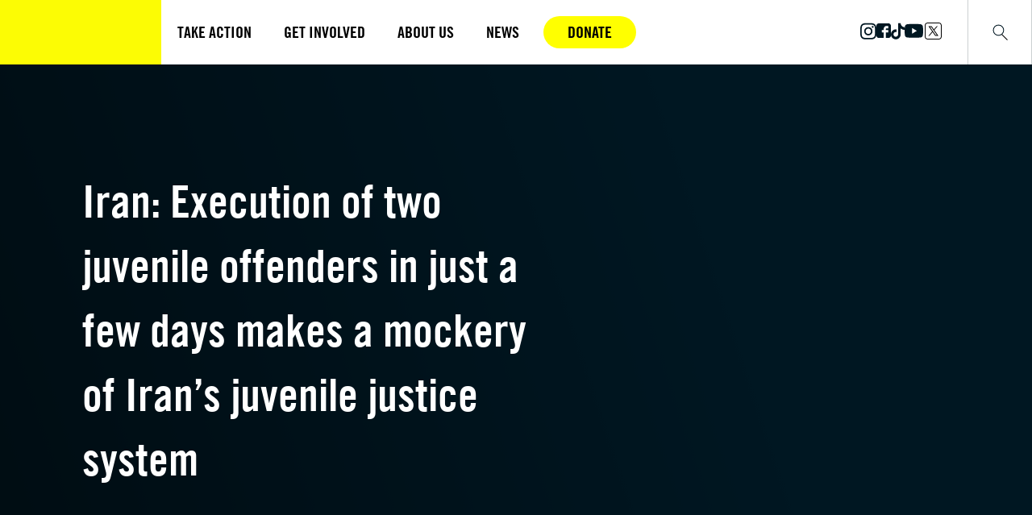

--- FILE ---
content_type: text/html; charset=UTF-8
request_url: https://amnesty.org.nz/iran-execution-two-juvenile-offenders-just-few-days-makes-mockery-iran-s-juvenile-justice-system
body_size: 20684
content:
<!DOCTYPE html><html lang="en"><head><meta charSet="utf-8"/><meta http-equiv="x-ua-compatible" content="ie=edge"/><meta name="viewport" content="width=device-width, initial-scale=1, shrink-to-fit=no"/><meta name="generator" content="Gatsby 5.14.5"/><meta data-react-helmet="true" property="og:url" content="https://amnesty.org.nz/iran-execution-two-juvenile-offenders-just-few-days-makes-mockery-iran&#x27;s-juvenile-justice-system"/><meta data-react-helmet="true" name="description" content="Amnesty International is a global movement of 10 million people in over 150 countries who are standing with humanity and working to build a world based on justice, equality and compassion."/><meta data-react-helmet="true" name="keywords"/><meta data-react-helmet="true" property="og:title" content="Amnesty International Aotearoa New Zealand"/><meta data-react-helmet="true" property="og:type" content="website"/><meta data-react-helmet="true" property="og:image" content="https://cdn.sanity.io/images/ysiap3nf/production/ea3d268698f095d48910bdb35da8bfc5c86d6231-873x487.jpg"/><meta data-react-helmet="true" property="og:description" content="Amnesty International is a global movement of 10 million people in over 150 countries who are standing with humanity and working to build a world based on justice, equality and compassion."/><meta data-react-helmet="true" name="twitter:card" content="summary"/><meta data-react-helmet="true" name="twitter:title" content="Amnesty International Aotearoa New Zealand"/><meta data-react-helmet="true" name="twitter:image" content="https://cdn.sanity.io/images/ysiap3nf/production/ea3d268698f095d48910bdb35da8bfc5c86d6231-873x487.jpg"/><meta data-react-helmet="true" property="twitter:site" content="https://amnesty.org.nz/iran-execution-two-juvenile-offenders-just-few-days-makes-mockery-iran&#x27;s-juvenile-justice-system"/><meta data-react-helmet="true" name="twitter:description" content="Amnesty International is a global movement of 10 million people in over 150 countries who are standing with humanity and working to build a world based on justice, equality and compassion."/><style data-href="/styles.cf82e2d694ccdf6c8673.css" data-identity="gatsby-global-css">.tippy-box[data-animation=fade][data-state=hidden]{opacity:0}[data-tippy-root]{max-width:calc(100vw - 10px)}.tippy-box{background-color:#333;border-radius:4px;color:#fff;font-size:14px;line-height:1.4;outline:0;position:relative;transition-property:transform,visibility,opacity;white-space:normal}.tippy-box[data-placement^=top]>.tippy-arrow{bottom:0}.tippy-box[data-placement^=top]>.tippy-arrow:before{border-top-color:initial;border-width:8px 8px 0;bottom:-7px;left:0;transform-origin:center top}.tippy-box[data-placement^=bottom]>.tippy-arrow{top:0}.tippy-box[data-placement^=bottom]>.tippy-arrow:before{border-bottom-color:initial;border-width:0 8px 8px;left:0;top:-7px;transform-origin:center bottom}.tippy-box[data-placement^=left]>.tippy-arrow{right:0}.tippy-box[data-placement^=left]>.tippy-arrow:before{border-left-color:initial;border-width:8px 0 8px 8px;right:-7px;transform-origin:center left}.tippy-box[data-placement^=right]>.tippy-arrow{left:0}.tippy-box[data-placement^=right]>.tippy-arrow:before{border-right-color:initial;border-width:8px 8px 8px 0;left:-7px;transform-origin:center right}.tippy-box[data-inertia][data-state=visible]{transition-timing-function:cubic-bezier(.54,1.5,.38,1.11)}.tippy-arrow{color:#333;height:16px;width:16px}.tippy-arrow:before{border-color:transparent;border-style:solid;content:"";position:absolute}.tippy-content{padding:5px 9px;position:relative;z-index:1}@font-face{font-family:swiper-icons;font-style:normal;font-weight:400;src:url("data:application/font-woff;charset=utf-8;base64, [base64]//wADZ2x5ZgAAAywAAADMAAAD2MHtryVoZWFkAAABbAAAADAAAAA2E2+eoWhoZWEAAAGcAAAAHwAAACQC9gDzaG10eAAAAigAAAAZAAAArgJkABFsb2NhAAAC0AAAAFoAAABaFQAUGG1heHAAAAG8AAAAHwAAACAAcABAbmFtZQAAA/gAAAE5AAACXvFdBwlwb3N0AAAFNAAAAGIAAACE5s74hXjaY2BkYGAAYpf5Hu/j+W2+MnAzMYDAzaX6QjD6/4//Bxj5GA8AuRwMYGkAPywL13jaY2BkYGA88P8Agx4j+/8fQDYfA1AEBWgDAIB2BOoAeNpjYGRgYNBh4GdgYgABEMnIABJzYNADCQAACWgAsQB42mNgYfzCOIGBlYGB0YcxjYGBwR1Kf2WQZGhhYGBiYGVmgAFGBiQQkOaawtDAoMBQxXjg/wEGPcYDDA4wNUA2CCgwsAAAO4EL6gAAeNpj2M0gyAACqxgGNWBkZ2D4/wMA+xkDdgAAAHjaY2BgYGaAYBkGRgYQiAHyGMF8FgYHIM3DwMHABGQrMOgyWDLEM1T9/w8UBfEMgLzE////P/5//f/V/xv+r4eaAAeMbAxwIUYmIMHEgKYAYjUcsDAwsLKxc3BycfPw8jEQA/[base64]/uznmfPFBNODM2K7MTQ45YEAZqGP81AmGGcF3iPqOop0r1SPTaTbVkfUe4HXj97wYE+yNwWYxwWu4v1ugWHgo3S1XdZEVqWM7ET0cfnLGxWfkgR42o2PvWrDMBSFj/IHLaF0zKjRgdiVMwScNRAoWUoH78Y2icB/yIY09An6AH2Bdu/UB+yxopYshQiEvnvu0dURgDt8QeC8PDw7Fpji3fEA4z/PEJ6YOB5hKh4dj3EvXhxPqH/SKUY3rJ7srZ4FZnh1PMAtPhwP6fl2PMJMPDgeQ4rY8YT6Gzao0eAEA409DuggmTnFnOcSCiEiLMgxCiTI6Cq5DZUd3Qmp10vO0LaLTd2cjN4fOumlc7lUYbSQcZFkutRG7g6JKZKy0RmdLY680CDnEJ+UMkpFFe1RN7nxdVpXrC4aTtnaurOnYercZg2YVmLN/d/gczfEimrE/fs/bOuq29Zmn8tloORaXgZgGa78yO9/cnXm2BpaGvq25Dv9S4E9+5SIc9PqupJKhYFSSl47+Qcr1mYNAAAAeNptw0cKwkAAAMDZJA8Q7OUJvkLsPfZ6zFVERPy8qHh2YER+3i/BP83vIBLLySsoKimrqKqpa2hp6+jq6RsYGhmbmJqZSy0sraxtbO3sHRydnEMU4uR6yx7JJXveP7WrDycAAAAAAAH//wACeNpjYGRgYOABYhkgZgJCZgZNBkYGLQZtIJsFLMYAAAw3ALgAeNolizEKgDAQBCchRbC2sFER0YD6qVQiBCv/H9ezGI6Z5XBAw8CBK/m5iQQVauVbXLnOrMZv2oLdKFa8Pjuru2hJzGabmOSLzNMzvutpB3N42mNgZGBg4GKQYzBhYMxJLMlj4GBgAYow/P/PAJJhLM6sSoWKfWCAAwDAjgbRAAB42mNgYGBkAIIbCZo5IPrmUn0hGA0AO8EFTQAA")}:root{--swiper-theme-color:#007aff}.swiper,swiper-container{display:block;list-style:none;margin-left:auto;margin-right:auto;overflow:hidden;padding:0;position:relative;z-index:1}.swiper-vertical>.swiper-wrapper{flex-direction:column}.swiper-wrapper{box-sizing:content-box;display:flex;height:100%;position:relative;transition-property:transform;transition-timing-function:var(--swiper-wrapper-transition-timing-function,initial);width:100%;z-index:1}.swiper-android .swiper-slide,.swiper-wrapper{transform:translateZ(0)}.swiper-horizontal{touch-action:pan-y}.swiper-vertical{touch-action:pan-x}.swiper-slide,swiper-slide{display:block;flex-shrink:0;height:100%;position:relative;transition-property:transform;width:100%}.swiper-slide-invisible-blank{visibility:hidden}.swiper-autoheight,.swiper-autoheight .swiper-slide{height:auto}.swiper-autoheight .swiper-wrapper{align-items:flex-start;transition-property:transform,height}.swiper-backface-hidden .swiper-slide{backface-visibility:hidden;transform:translateZ(0)}.swiper-3d.swiper-css-mode .swiper-wrapper{perspective:1200px}.swiper-3d .swiper-wrapper{transform-style:preserve-3d}.swiper-3d{perspective:1200px}.swiper-3d .swiper-cube-shadow,.swiper-3d .swiper-slide,.swiper-3d .swiper-slide-shadow,.swiper-3d .swiper-slide-shadow-bottom,.swiper-3d .swiper-slide-shadow-left,.swiper-3d .swiper-slide-shadow-right,.swiper-3d .swiper-slide-shadow-top{transform-style:preserve-3d}.swiper-3d .swiper-slide-shadow,.swiper-3d .swiper-slide-shadow-bottom,.swiper-3d .swiper-slide-shadow-left,.swiper-3d .swiper-slide-shadow-right,.swiper-3d .swiper-slide-shadow-top{height:100%;left:0;pointer-events:none;position:absolute;top:0;width:100%;z-index:10}.swiper-3d .swiper-slide-shadow{background:rgba(0,0,0,.15)}.swiper-3d .swiper-slide-shadow-left{background-image:linear-gradient(270deg,rgba(0,0,0,.5),transparent)}.swiper-3d .swiper-slide-shadow-right{background-image:linear-gradient(90deg,rgba(0,0,0,.5),transparent)}.swiper-3d .swiper-slide-shadow-top{background-image:linear-gradient(0deg,rgba(0,0,0,.5),transparent)}.swiper-3d .swiper-slide-shadow-bottom{background-image:linear-gradient(180deg,rgba(0,0,0,.5),transparent)}.swiper-css-mode>.swiper-wrapper{-ms-overflow-style:none;overflow:auto;scrollbar-width:none}.swiper-css-mode>.swiper-wrapper::-webkit-scrollbar{display:none}.swiper-css-mode>.swiper-wrapper>.swiper-slide{scroll-snap-align:start start}.swiper-horizontal.swiper-css-mode>.swiper-wrapper{scroll-snap-type:x mandatory}.swiper-vertical.swiper-css-mode>.swiper-wrapper{scroll-snap-type:y mandatory}.swiper-css-mode.swiper-free-mode>.swiper-wrapper{scroll-snap-type:none}.swiper-css-mode.swiper-free-mode>.swiper-wrapper>.swiper-slide{scroll-snap-align:none}.swiper-centered>.swiper-wrapper:before{content:"";flex-shrink:0;order:9999}.swiper-centered>.swiper-wrapper>.swiper-slide{scroll-snap-align:center center;scroll-snap-stop:always}.swiper-centered.swiper-horizontal>.swiper-wrapper>.swiper-slide:first-child{margin-inline-start:var(--swiper-centered-offset-before)}.swiper-centered.swiper-horizontal>.swiper-wrapper:before{height:100%;min-height:1px;width:var(--swiper-centered-offset-after)}.swiper-centered.swiper-vertical>.swiper-wrapper>.swiper-slide:first-child{margin-block-start:var(--swiper-centered-offset-before)}.swiper-centered.swiper-vertical>.swiper-wrapper:before{height:var(--swiper-centered-offset-after);min-width:1px;width:100%}.swiper-lazy-preloader{border:4px solid var(--swiper-preloader-color,var(--swiper-theme-color));border-radius:50%;border-top:4px solid transparent;box-sizing:border-box;height:42px;left:50%;margin-left:-21px;margin-top:-21px;position:absolute;top:50%;transform-origin:50%;width:42px;z-index:10}.swiper-watch-progress .swiper-slide-visible .swiper-lazy-preloader,.swiper:not(.swiper-watch-progress) .swiper-lazy-preloader,swiper-container:not(.swiper-watch-progress) .swiper-lazy-preloader{animation:swiper-preloader-spin 1s linear infinite}.swiper-lazy-preloader-white{--swiper-preloader-color:#fff}.swiper-lazy-preloader-black{--swiper-preloader-color:#000}@keyframes swiper-preloader-spin{0%{transform:rotate(0deg)}to{transform:rotate(1turn)}}.swiper-virtual .swiper-slide{-webkit-backface-visibility:hidden;transform:translateZ(0)}.swiper-virtual.swiper-css-mode .swiper-wrapper:after{content:"";left:0;pointer-events:none;position:absolute;top:0}.swiper-virtual.swiper-css-mode.swiper-horizontal .swiper-wrapper:after{height:1px;width:var(--swiper-virtual-size)}.swiper-virtual.swiper-css-mode.swiper-vertical .swiper-wrapper:after{height:var(--swiper-virtual-size);width:1px}:root{--swiper-navigation-size:44px}.swiper-button-next,.swiper-button-prev{align-items:center;color:var(--swiper-navigation-color,var(--swiper-theme-color));cursor:pointer;display:flex;height:var(--swiper-navigation-size);justify-content:center;margin-top:calc(0px - var(--swiper-navigation-size)/2);position:absolute;top:var(--swiper-navigation-top-offset,50%);width:calc(var(--swiper-navigation-size)/44*27);z-index:10}.swiper-button-next.swiper-button-disabled,.swiper-button-prev.swiper-button-disabled{cursor:auto;opacity:.35;pointer-events:none}.swiper-button-next.swiper-button-hidden,.swiper-button-prev.swiper-button-hidden{cursor:auto;opacity:0;pointer-events:none}.swiper-navigation-disabled .swiper-button-next,.swiper-navigation-disabled .swiper-button-prev{display:none!important}.swiper-button-next:after,.swiper-button-prev:after{font-family:swiper-icons;font-size:var(--swiper-navigation-size);font-variant:normal;letter-spacing:0;line-height:1;text-transform:none!important}.swiper-button-prev,.swiper-rtl .swiper-button-next{left:var(--swiper-navigation-sides-offset,10px);right:auto}.swiper-button-prev:after,.swiper-rtl .swiper-button-next:after{content:"prev"}.swiper-button-next,.swiper-rtl .swiper-button-prev{left:auto;right:var(--swiper-navigation-sides-offset,10px)}.swiper-button-next:after,.swiper-rtl .swiper-button-prev:after{content:"next"}.swiper-button-lock{display:none}.swiper-pagination{position:absolute;text-align:center;transform:translateZ(0);transition:opacity .3s;z-index:10}.swiper-pagination.swiper-pagination-hidden{opacity:0}.swiper-pagination-disabled>.swiper-pagination,.swiper-pagination.swiper-pagination-disabled{display:none!important}.swiper-horizontal>.swiper-pagination-bullets,.swiper-pagination-bullets.swiper-pagination-horizontal,.swiper-pagination-custom,.swiper-pagination-fraction{bottom:var(--swiper-pagination-bottom,8px);left:0;top:var(--swiper-pagination-top,auto);width:100%}.swiper-pagination-bullets-dynamic{font-size:0;overflow:hidden}.swiper-pagination-bullets-dynamic .swiper-pagination-bullet{position:relative;transform:scale(.33)}.swiper-pagination-bullets-dynamic .swiper-pagination-bullet-active,.swiper-pagination-bullets-dynamic .swiper-pagination-bullet-active-main{transform:scale(1)}.swiper-pagination-bullets-dynamic .swiper-pagination-bullet-active-prev{transform:scale(.66)}.swiper-pagination-bullets-dynamic .swiper-pagination-bullet-active-prev-prev{transform:scale(.33)}.swiper-pagination-bullets-dynamic .swiper-pagination-bullet-active-next{transform:scale(.66)}.swiper-pagination-bullets-dynamic .swiper-pagination-bullet-active-next-next{transform:scale(.33)}.swiper-pagination-bullet{background:var(--swiper-pagination-bullet-inactive-color,#000);border-radius:var(--swiper-pagination-bullet-border-radius,50%);display:inline-block;height:var(--swiper-pagination-bullet-height,var(--swiper-pagination-bullet-size,8px));opacity:var(--swiper-pagination-bullet-inactive-opacity,.2);width:var(--swiper-pagination-bullet-width,var(--swiper-pagination-bullet-size,8px))}button.swiper-pagination-bullet{appearance:none;border:none;box-shadow:none;margin:0;padding:0}.swiper-pagination-clickable .swiper-pagination-bullet{cursor:pointer}.swiper-pagination-bullet:only-child{display:none!important}.swiper-pagination-bullet-active{background:var(--swiper-pagination-color,var(--swiper-theme-color));opacity:var(--swiper-pagination-bullet-opacity,1)}.swiper-pagination-vertical.swiper-pagination-bullets,.swiper-vertical>.swiper-pagination-bullets{left:var(--swiper-pagination-left,auto);right:var(--swiper-pagination-right,8px);top:50%;transform:translate3d(0,-50%,0)}.swiper-pagination-vertical.swiper-pagination-bullets .swiper-pagination-bullet,.swiper-vertical>.swiper-pagination-bullets .swiper-pagination-bullet{display:block;margin:var(--swiper-pagination-bullet-vertical-gap,6px) 0}.swiper-pagination-vertical.swiper-pagination-bullets.swiper-pagination-bullets-dynamic,.swiper-vertical>.swiper-pagination-bullets.swiper-pagination-bullets-dynamic{top:50%;transform:translateY(-50%);width:8px}.swiper-pagination-vertical.swiper-pagination-bullets.swiper-pagination-bullets-dynamic .swiper-pagination-bullet,.swiper-vertical>.swiper-pagination-bullets.swiper-pagination-bullets-dynamic .swiper-pagination-bullet{display:inline-block;transition:transform .2s,top .2s}.swiper-horizontal>.swiper-pagination-bullets .swiper-pagination-bullet,.swiper-pagination-horizontal.swiper-pagination-bullets .swiper-pagination-bullet{margin:0 var(--swiper-pagination-bullet-horizontal-gap,4px)}.swiper-horizontal>.swiper-pagination-bullets.swiper-pagination-bullets-dynamic,.swiper-pagination-horizontal.swiper-pagination-bullets.swiper-pagination-bullets-dynamic{left:50%;transform:translateX(-50%);white-space:nowrap}.swiper-horizontal>.swiper-pagination-bullets.swiper-pagination-bullets-dynamic .swiper-pagination-bullet,.swiper-pagination-horizontal.swiper-pagination-bullets.swiper-pagination-bullets-dynamic .swiper-pagination-bullet{transition:transform .2s,left .2s}.swiper-horizontal.swiper-rtl>.swiper-pagination-bullets-dynamic .swiper-pagination-bullet,:host(.swiper-horizontal.swiper-rtl) .swiper-pagination-bullets-dynamic .swiper-pagination-bullet{transition:transform .2s,right .2s}.swiper-pagination-fraction{color:var(--swiper-pagination-fraction-color,inherit)}.swiper-pagination-progressbar{background:var(--swiper-pagination-progressbar-bg-color,rgba(0,0,0,.25));position:absolute}.swiper-pagination-progressbar .swiper-pagination-progressbar-fill{background:var(--swiper-pagination-color,var(--swiper-theme-color));height:100%;left:0;position:absolute;top:0;transform:scale(0);transform-origin:left top;width:100%}.swiper-rtl .swiper-pagination-progressbar .swiper-pagination-progressbar-fill{transform-origin:right top}.swiper-horizontal>.swiper-pagination-progressbar,.swiper-pagination-progressbar.swiper-pagination-horizontal,.swiper-pagination-progressbar.swiper-pagination-vertical.swiper-pagination-progressbar-opposite,.swiper-vertical>.swiper-pagination-progressbar.swiper-pagination-progressbar-opposite{height:var(--swiper-pagination-progressbar-size,4px);left:0;top:0;width:100%}.swiper-horizontal>.swiper-pagination-progressbar.swiper-pagination-progressbar-opposite,.swiper-pagination-progressbar.swiper-pagination-horizontal.swiper-pagination-progressbar-opposite,.swiper-pagination-progressbar.swiper-pagination-vertical,.swiper-vertical>.swiper-pagination-progressbar{height:100%;left:0;top:0;width:var(--swiper-pagination-progressbar-size,4px)}.swiper-pagination-lock{display:none}.swiper-scrollbar{background:var(--swiper-scrollbar-bg-color,rgba(0,0,0,.1));border-radius:var(--swiper-scrollbar-border-radius,10px);position:relative;-ms-touch-action:none}.swiper-scrollbar-disabled>.swiper-scrollbar,.swiper-scrollbar.swiper-scrollbar-disabled{display:none!important}.swiper-horizontal>.swiper-scrollbar,.swiper-scrollbar.swiper-scrollbar-horizontal{bottom:var(--swiper-scrollbar-bottom,4px);height:var(--swiper-scrollbar-size,4px);left:var(--swiper-scrollbar-sides-offset,1%);position:absolute;top:var(--swiper-scrollbar-top,auto);width:calc(100% - var(--swiper-scrollbar-sides-offset,1%)*2);z-index:50}.swiper-scrollbar.swiper-scrollbar-vertical,.swiper-vertical>.swiper-scrollbar{height:calc(100% - var(--swiper-scrollbar-sides-offset,1%)*2);left:var(--swiper-scrollbar-left,auto);position:absolute;right:var(--swiper-scrollbar-right,4px);top:var(--swiper-scrollbar-sides-offset,1%);width:var(--swiper-scrollbar-size,4px);z-index:50}.swiper-scrollbar-drag{background:var(--swiper-scrollbar-drag-bg-color,rgba(0,0,0,.5));border-radius:var(--swiper-scrollbar-border-radius,10px);height:100%;left:0;position:relative;top:0;width:100%}.swiper-scrollbar-cursor-drag{cursor:move}.swiper-scrollbar-lock{display:none}.swiper-zoom-container{align-items:center;display:flex;height:100%;justify-content:center;text-align:center;width:100%}.swiper-zoom-container>canvas,.swiper-zoom-container>img,.swiper-zoom-container>svg{max-height:100%;max-width:100%;object-fit:contain}.swiper-slide-zoomed{cursor:move;touch-action:none}.swiper .swiper-notification,swiper-container .swiper-notification{left:0;opacity:0;pointer-events:none;position:absolute;top:0;z-index:-1000}.swiper-free-mode>.swiper-wrapper{margin:0 auto;transition-timing-function:ease-out}.swiper-grid>.swiper-wrapper{flex-wrap:wrap}.swiper-grid-column>.swiper-wrapper{flex-direction:column;flex-wrap:wrap}.swiper-cube{overflow:visible}.swiper-cube .swiper-slide{backface-visibility:hidden;height:100%;pointer-events:none;transform-origin:0 0;visibility:hidden;width:100%;z-index:1}.swiper-cube .swiper-slide .swiper-slide{pointer-events:none}.swiper-cube.swiper-rtl .swiper-slide{transform-origin:100% 0}.swiper-cube .swiper-slide-active,.swiper-cube .swiper-slide-active .swiper-slide-active{pointer-events:auto}.swiper-cube .swiper-slide-active,.swiper-cube .swiper-slide-next,.swiper-cube .swiper-slide-next+.swiper-slide,.swiper-cube .swiper-slide-prev{pointer-events:auto;visibility:visible}.swiper-cube .swiper-slide-shadow-bottom,.swiper-cube .swiper-slide-shadow-left,.swiper-cube .swiper-slide-shadow-right,.swiper-cube .swiper-slide-shadow-top{backface-visibility:hidden;z-index:0}.swiper-cube .swiper-cube-shadow{bottom:0;height:100%;left:0;opacity:.6;position:absolute;width:100%;z-index:0}.swiper-cube .swiper-cube-shadow:before{background:#000;bottom:0;content:"";filter:blur(50px);left:0;position:absolute;right:0;top:0}.swiper-flip{overflow:visible}.swiper-flip .swiper-slide{backface-visibility:hidden;pointer-events:none;z-index:1}.swiper-flip .swiper-slide .swiper-slide{pointer-events:none}.swiper-flip .swiper-slide-active,.swiper-flip .swiper-slide-active .swiper-slide-active{pointer-events:auto}.swiper-flip .swiper-slide-shadow-bottom,.swiper-flip .swiper-slide-shadow-left,.swiper-flip .swiper-slide-shadow-right,.swiper-flip .swiper-slide-shadow-top{backface-visibility:hidden;z-index:0}.swiper-creative .swiper-slide{backface-visibility:hidden;overflow:hidden;transition-property:transform,opacity,height}.swiper-cards{overflow:visible}.swiper-cards .swiper-slide{backface-visibility:hidden;overflow:hidden;transform-origin:center bottom}@font-face{font-display:auto;font-family:amnesty-gothic;font-style:normal;font-weight:700;src:url(/static/AmnestyTradeGothicBoldCondensed-d97c5868b9b07e6ead2494f33de4fd32.ttf) format("opentype")}@font-face{font-display:auto;font-family:amnesty-gothic-regular;font-style:normal;font-weight:400;src:url(/static/AmnestyTradeGothic-b7613069d57525f751394662f46b57f5.ttf) format("opentype")}.EZDrawer .EZDrawer__checkbox{display:none}.EZDrawer .EZDrawer__checkbox:checked~.EZDrawer__overlay{display:block;opacity:1}.EZDrawer .EZDrawer__checkbox:checked~.EZDrawer__container{transform:translateZ(0)!important;visibility:visible}.EZDrawer .EZDrawer__overlay{display:none;height:100vh;left:0;position:fixed;top:0;width:100%}.EZDrawer .EZDrawer__container{background:#fff;box-shadow:0 0 10px 5px rgba(0,0,0,.1);position:fixed;transition:all;visibility:hidden}.swiper-fade.swiper-free-mode .swiper-slide{transition-timing-function:ease-out}.swiper-fade .swiper-slide{pointer-events:none;transition-property:opacity}.swiper-fade .swiper-slide .swiper-slide{pointer-events:none}.swiper-fade .swiper-slide-active,.swiper-fade .swiper-slide-active .swiper-slide-active{pointer-events:auto}:root{--toastify-color-light:#fff;--toastify-color-dark:#121212;--toastify-color-info:#3498db;--toastify-color-success:#07bc0c;--toastify-color-warning:#f1c40f;--toastify-color-error:#e74c3c;--toastify-color-transparent:hsla(0,0%,100%,.7);--toastify-icon-color-info:var(--toastify-color-info);--toastify-icon-color-success:var(--toastify-color-success);--toastify-icon-color-warning:var(--toastify-color-warning);--toastify-icon-color-error:var(--toastify-color-error);--toastify-toast-width:320px;--toastify-toast-background:#fff;--toastify-toast-min-height:64px;--toastify-toast-max-height:800px;--toastify-font-family:sans-serif;--toastify-z-index:9999;--toastify-text-color-light:#757575;--toastify-text-color-dark:#fff;--toastify-text-color-info:#fff;--toastify-text-color-success:#fff;--toastify-text-color-warning:#fff;--toastify-text-color-error:#fff;--toastify-spinner-color:#616161;--toastify-spinner-color-empty-area:#e0e0e0;--toastify-color-progress-light:linear-gradient(90deg,#4cd964,#5ac8fa,#007aff,#34aadc,#5856d6,#ff2d55);--toastify-color-progress-dark:#bb86fc;--toastify-color-progress-info:var(--toastify-color-info);--toastify-color-progress-success:var(--toastify-color-success);--toastify-color-progress-warning:var(--toastify-color-warning);--toastify-color-progress-error:var(--toastify-color-error)}.Toastify__toast-container{box-sizing:border-box;color:#fff;padding:4px;position:fixed;-webkit-transform:translateZ(var(--toastify-z-index));width:var(--toastify-toast-width);z-index:var(--toastify-z-index)}.Toastify__toast-container--top-left{left:1em;top:1em}.Toastify__toast-container--top-center{left:50%;top:1em;transform:translateX(-50%)}.Toastify__toast-container--top-right{right:1em;top:1em}.Toastify__toast-container--bottom-left{bottom:1em;left:1em}.Toastify__toast-container--bottom-center{bottom:1em;left:50%;transform:translateX(-50%)}.Toastify__toast-container--bottom-right{bottom:1em;right:1em}@media only screen and (max-width:480px){.Toastify__toast-container{left:0;margin:0;padding:0;width:100vw}.Toastify__toast-container--top-center,.Toastify__toast-container--top-left,.Toastify__toast-container--top-right{top:0;transform:translateX(0)}.Toastify__toast-container--bottom-center,.Toastify__toast-container--bottom-left,.Toastify__toast-container--bottom-right{bottom:0;transform:translateX(0)}.Toastify__toast-container--rtl{left:auto;right:0}}.Toastify__toast{border-radius:4px;box-shadow:0 1px 10px 0 rgba(0,0,0,.1),0 2px 15px 0 rgba(0,0,0,.05);box-sizing:border-box;cursor:default;direction:ltr;display:flex;font-family:var(--toastify-font-family);justify-content:space-between;margin-bottom:1rem;max-height:var(--toastify-toast-max-height);min-height:var(--toastify-toast-min-height);overflow:hidden;padding:8px;position:relative;z-index:0}.Toastify__toast--rtl{direction:rtl}.Toastify__toast--close-on-click{cursor:pointer}.Toastify__toast-body{align-items:center;display:flex;flex:1 1 auto;margin:auto 0;padding:6px}.Toastify__toast-body>div:last-child{flex:1 1;word-break:break-word}.Toastify__toast-icon{display:flex;flex-shrink:0;margin-inline-end:10px;width:20px}.Toastify--animate{animation-duration:.7s;animation-fill-mode:both}.Toastify--animate-icon{animation-duration:.3s;animation-fill-mode:both}@media only screen and (max-width:480px){.Toastify__toast{border-radius:0;margin-bottom:0}}.Toastify__toast-theme--dark{background:var(--toastify-color-dark);color:var(--toastify-text-color-dark)}.Toastify__toast-theme--colored.Toastify__toast--default,.Toastify__toast-theme--light{background:var(--toastify-color-light);color:var(--toastify-text-color-light)}.Toastify__toast-theme--colored.Toastify__toast--info{background:var(--toastify-color-info);color:var(--toastify-text-color-info)}.Toastify__toast-theme--colored.Toastify__toast--success{background:var(--toastify-color-success);color:var(--toastify-text-color-success)}.Toastify__toast-theme--colored.Toastify__toast--warning{background:var(--toastify-color-warning);color:var(--toastify-text-color-warning)}.Toastify__toast-theme--colored.Toastify__toast--error{background:var(--toastify-color-error);color:var(--toastify-text-color-error)}.Toastify__progress-bar-theme--light{background:var(--toastify-color-progress-light)}.Toastify__progress-bar-theme--dark{background:var(--toastify-color-progress-dark)}.Toastify__progress-bar--info{background:var(--toastify-color-progress-info)}.Toastify__progress-bar--success{background:var(--toastify-color-progress-success)}.Toastify__progress-bar--warning{background:var(--toastify-color-progress-warning)}.Toastify__progress-bar--error{background:var(--toastify-color-progress-error)}.Toastify__progress-bar-theme--colored.Toastify__progress-bar--error,.Toastify__progress-bar-theme--colored.Toastify__progress-bar--info,.Toastify__progress-bar-theme--colored.Toastify__progress-bar--success,.Toastify__progress-bar-theme--colored.Toastify__progress-bar--warning{background:var(--toastify-color-transparent)}.Toastify__close-button{align-self:flex-start;background:transparent;border:none;color:#fff;cursor:pointer;opacity:.7;outline:none;padding:0;transition:.3s ease}.Toastify__close-button--light{color:#000;opacity:.3}.Toastify__close-button>svg{fill:currentColor;height:16px;width:14px}.Toastify__close-button:focus,.Toastify__close-button:hover{opacity:1}@keyframes Toastify__trackProgress{0%{transform:scaleX(1)}to{transform:scaleX(0)}}.Toastify__progress-bar{bottom:0;height:5px;left:0;opacity:.7;position:absolute;transform-origin:left;width:100%;z-index:var(--toastify-z-index)}.Toastify__progress-bar--animated{animation:Toastify__trackProgress linear 1 forwards}.Toastify__progress-bar--controlled{transition:transform .2s}.Toastify__progress-bar--rtl{left:auto;right:0;transform-origin:right}.Toastify__spinner{animation:Toastify__spin .65s linear infinite;border:2px solid;border-color:var(--toastify-spinner-color-empty-area);border-radius:100%;border-right-color:var(--toastify-spinner-color);box-sizing:border-box;height:20px;width:20px}@keyframes Toastify__bounceInRight{0%,60%,75%,90%,to{animation-timing-function:cubic-bezier(.215,.61,.355,1)}0%{opacity:0;transform:translate3d(3000px,0,0)}60%{opacity:1;transform:translate3d(-25px,0,0)}75%{transform:translate3d(10px,0,0)}90%{transform:translate3d(-5px,0,0)}to{transform:none}}@keyframes Toastify__bounceOutRight{20%{opacity:1;transform:translate3d(-20px,0,0)}to{opacity:0;transform:translate3d(2000px,0,0)}}@keyframes Toastify__bounceInLeft{0%,60%,75%,90%,to{animation-timing-function:cubic-bezier(.215,.61,.355,1)}0%{opacity:0;transform:translate3d(-3000px,0,0)}60%{opacity:1;transform:translate3d(25px,0,0)}75%{transform:translate3d(-10px,0,0)}90%{transform:translate3d(5px,0,0)}to{transform:none}}@keyframes Toastify__bounceOutLeft{20%{opacity:1;transform:translate3d(20px,0,0)}to{opacity:0;transform:translate3d(-2000px,0,0)}}@keyframes Toastify__bounceInUp{0%,60%,75%,90%,to{animation-timing-function:cubic-bezier(.215,.61,.355,1)}0%{opacity:0;transform:translate3d(0,3000px,0)}60%{opacity:1;transform:translate3d(0,-20px,0)}75%{transform:translate3d(0,10px,0)}90%{transform:translate3d(0,-5px,0)}to{transform:translateZ(0)}}@keyframes Toastify__bounceOutUp{20%{transform:translate3d(0,-10px,0)}40%,45%{opacity:1;transform:translate3d(0,20px,0)}to{opacity:0;transform:translate3d(0,-2000px,0)}}@keyframes Toastify__bounceInDown{0%,60%,75%,90%,to{animation-timing-function:cubic-bezier(.215,.61,.355,1)}0%{opacity:0;transform:translate3d(0,-3000px,0)}60%{opacity:1;transform:translate3d(0,25px,0)}75%{transform:translate3d(0,-10px,0)}90%{transform:translate3d(0,5px,0)}to{transform:none}}@keyframes Toastify__bounceOutDown{20%{transform:translate3d(0,10px,0)}40%,45%{opacity:1;transform:translate3d(0,-20px,0)}to{opacity:0;transform:translate3d(0,2000px,0)}}.Toastify__bounce-enter--bottom-left,.Toastify__bounce-enter--top-left{animation-name:Toastify__bounceInLeft}.Toastify__bounce-enter--bottom-right,.Toastify__bounce-enter--top-right{animation-name:Toastify__bounceInRight}.Toastify__bounce-enter--top-center{animation-name:Toastify__bounceInDown}.Toastify__bounce-enter--bottom-center{animation-name:Toastify__bounceInUp}.Toastify__bounce-exit--bottom-left,.Toastify__bounce-exit--top-left{animation-name:Toastify__bounceOutLeft}.Toastify__bounce-exit--bottom-right,.Toastify__bounce-exit--top-right{animation-name:Toastify__bounceOutRight}.Toastify__bounce-exit--top-center{animation-name:Toastify__bounceOutUp}.Toastify__bounce-exit--bottom-center{animation-name:Toastify__bounceOutDown}@keyframes Toastify__zoomIn{0%{opacity:0;transform:scale3d(.3,.3,.3)}50%{opacity:1}}@keyframes Toastify__zoomOut{0%{opacity:1}50%{opacity:0;transform:scale3d(.3,.3,.3)}to{opacity:0}}.Toastify__zoom-enter{animation-name:Toastify__zoomIn}.Toastify__zoom-exit{animation-name:Toastify__zoomOut}@keyframes Toastify__flipIn{0%{animation-timing-function:ease-in;opacity:0;transform:perspective(400px) rotateX(90deg)}40%{animation-timing-function:ease-in;transform:perspective(400px) rotateX(-20deg)}60%{opacity:1;transform:perspective(400px) rotateX(10deg)}80%{transform:perspective(400px) rotateX(-5deg)}to{transform:perspective(400px)}}@keyframes Toastify__flipOut{0%{transform:perspective(400px)}30%{opacity:1;transform:perspective(400px) rotateX(-20deg)}to{opacity:0;transform:perspective(400px) rotateX(90deg)}}.Toastify__flip-enter{animation-name:Toastify__flipIn}.Toastify__flip-exit{animation-name:Toastify__flipOut}@keyframes Toastify__slideInRight{0%{transform:translate3d(110%,0,0);visibility:visible}to{transform:translateZ(0)}}@keyframes Toastify__slideInLeft{0%{transform:translate3d(-110%,0,0);visibility:visible}to{transform:translateZ(0)}}@keyframes Toastify__slideInUp{0%{transform:translate3d(0,110%,0);visibility:visible}to{transform:translateZ(0)}}@keyframes Toastify__slideInDown{0%{transform:translate3d(0,-110%,0);visibility:visible}to{transform:translateZ(0)}}@keyframes Toastify__slideOutRight{0%{transform:translateZ(0)}to{transform:translate3d(110%,0,0);visibility:hidden}}@keyframes Toastify__slideOutLeft{0%{transform:translateZ(0)}to{transform:translate3d(-110%,0,0);visibility:hidden}}@keyframes Toastify__slideOutDown{0%{transform:translateZ(0)}to{transform:translate3d(0,500px,0);visibility:hidden}}@keyframes Toastify__slideOutUp{0%{transform:translateZ(0)}to{transform:translate3d(0,-500px,0);visibility:hidden}}.Toastify__slide-enter--bottom-left,.Toastify__slide-enter--top-left{animation-name:Toastify__slideInLeft}.Toastify__slide-enter--bottom-right,.Toastify__slide-enter--top-right{animation-name:Toastify__slideInRight}.Toastify__slide-enter--top-center{animation-name:Toastify__slideInDown}.Toastify__slide-enter--bottom-center{animation-name:Toastify__slideInUp}.Toastify__slide-exit--bottom-left,.Toastify__slide-exit--top-left{animation-name:Toastify__slideOutLeft}.Toastify__slide-exit--bottom-right,.Toastify__slide-exit--top-right{animation-name:Toastify__slideOutRight}.Toastify__slide-exit--top-center{animation-name:Toastify__slideOutUp}.Toastify__slide-exit--bottom-center{animation-name:Toastify__slideOutDown}@keyframes Toastify__spin{0%{transform:rotate(0deg)}to{transform:rotate(1turn)}}</style><link rel="preconnect" href="https://cdn.sanity.io"/><link rel="preconnect" href="https://fonts.googleapis.com" crossorigin="true"/><link rel="preconnect" href="https://fonts.gstatic.com" crossorigin="true"/><link rel="stylesheet" href="https://fonts.googleapis.com/css2?family=Public+Sans&amp;display=swap"/><script data-gatsby="web-vitals-polyfill">
              !function(){var e,t,n,i,r={passive:!0,capture:!0},a=new Date,o=function(){i=[],t=-1,e=null,f(addEventListener)},c=function(i,r){e||(e=r,t=i,n=new Date,f(removeEventListener),u())},u=function(){if(t>=0&&t<n-a){var r={entryType:"first-input",name:e.type,target:e.target,cancelable:e.cancelable,startTime:e.timeStamp,processingStart:e.timeStamp+t};i.forEach((function(e){e(r)})),i=[]}},s=function(e){if(e.cancelable){var t=(e.timeStamp>1e12?new Date:performance.now())-e.timeStamp;"pointerdown"==e.type?function(e,t){var n=function(){c(e,t),a()},i=function(){a()},a=function(){removeEventListener("pointerup",n,r),removeEventListener("pointercancel",i,r)};addEventListener("pointerup",n,r),addEventListener("pointercancel",i,r)}(t,e):c(t,e)}},f=function(e){["mousedown","keydown","touchstart","pointerdown"].forEach((function(t){return e(t,s,r)}))},p="hidden"===document.visibilityState?0:1/0;addEventListener("visibilitychange",(function e(t){"hidden"===document.visibilityState&&(p=t.timeStamp,removeEventListener("visibilitychange",e,!0))}),!0);o(),self.webVitals={firstInputPolyfill:function(e){i.push(e),u()},resetFirstInputPolyfill:o,get firstHiddenTime(){return p}}}();
            </script><script>(function(w,d,s,l,i){w[l]=w[l]||[];w[l].push({'gtm.start': new Date().getTime(),event:'gtm.js'});var f=d.getElementsByTagName(s)[0], j=d.createElement(s),dl=l!='dataLayer'?'&l='+l:'';j.async=true;j.src= 'https://www.googletagmanager.com/gtm.js?id='+i+dl+'';f.parentNode.insertBefore(j,f); })(window,document,'script','dataLayer', 'GTM-TGBNBBF');</script><link rel="sitemap" type="application/xml" href="/sitemap/sitemap-index.xml"/><title data-react-helmet="true">Amnesty International Aotearoa New Zealand</title><link data-react-helmet="true" rel="canonical" href="https://amnesty.org.nz/iran-execution-two-juvenile-offenders-just-few-days-makes-mockery-iran-s-juvenile-justice-system/"/><style data-styled="" data-styled-version="5.3.11">.fvQDvg{background-color:transparent;-webkit-text-decoration-line:none;text-decoration-line:none;font-weight:400;}/*!sc*/
@media only screen and (max-width:1000px){}/*!sc*/
data-styled.g2[id="standard__P-sc-1aon67l-1"]{content:"fvQDvg,"}/*!sc*/
.iEUnLS{-webkit-text-decoration:none;text-decoration:none;margin:auto 0;}/*!sc*/
.fOYGFx{color:#fff !important;-webkit-text-decoration:none;text-decoration:none;margin:0 0 15px 0;}/*!sc*/
.fOYGFx:visited{color:#fff;}/*!sc*/
.ffCaxh{color:#fff !important;-webkit-text-decoration:none;text-decoration:none;margin:auto 0;opacity:0.5;}/*!sc*/
.ffCaxh:visited{color:#fff;}/*!sc*/
data-styled.g3[id="standard__A-sc-1aon67l-2"]{content:"iEUnLS,fOYGFx,ffCaxh,"}/*!sc*/
.ZEjsJ{display:-webkit-box;display:-webkit-flex;display:-ms-flexbox;display:flex;-webkit-flex-direction:initial;-ms-flex-direction:initial;flex-direction:initial;-webkit-box-pack:space-evenly;-webkit-justify-content:space-evenly;-ms-flex-pack:space-evenly;justify-content:space-evenly;-webkit-align-items:initial;-webkit-box-align:initial;-ms-flex-align:initial;align-items:initial;-webkit-align-self:initial;-ms-flex-item-align:initial;align-self:initial;overflow:initial;border-radius:0px;width:100%;margin:auto;}/*!sc*/
@media only screen and (max-width:1000px){}/*!sc*/
@media only screen and (max-width:1000px){}/*!sc*/
@media only screen and (max-width:600px){}/*!sc*/
.dluQMi{display:-webkit-box;display:-webkit-flex;display:-ms-flexbox;display:flex;-webkit-flex-direction:initial;-ms-flex-direction:initial;flex-direction:initial;-webkit-box-pack:initial;-webkit-justify-content:initial;-ms-flex-pack:initial;justify-content:initial;-webkit-align-items:initial;-webkit-box-align:initial;-ms-flex-align:initial;align-items:initial;-webkit-align-self:initial;-ms-flex-item-align:initial;align-self:initial;overflow:initial;border-radius:0px;width:100%;height:100vh;}/*!sc*/
@media only screen and (max-width:1000px){}/*!sc*/
@media only screen and (max-width:1000px){}/*!sc*/
@media only screen and (max-width:600px){}/*!sc*/
.hDSLGE{display:-webkit-box;display:-webkit-flex;display:-ms-flexbox;display:flex;-webkit-flex-direction:column;-ms-flex-direction:column;flex-direction:column;-webkit-box-pack:end;-webkit-justify-content:flex-end;-ms-flex-pack:end;justify-content:flex-end;-webkit-align-items:initial;-webkit-box-align:initial;-ms-flex-align:initial;align-items:initial;-webkit-align-self:initial;-ms-flex-item-align:initial;align-self:initial;overflow:initial;border-radius:0px;position:relative;background-color:#001722;width:100%;height:100%;}/*!sc*/
@media only screen and (max-width:1000px){}/*!sc*/
@media only screen and (max-width:1000px){}/*!sc*/
@media only screen and (max-width:600px){}/*!sc*/
.dAuMYA{display:-webkit-box;display:-webkit-flex;display:-ms-flexbox;display:flex;-webkit-flex-direction:initial;-ms-flex-direction:initial;flex-direction:initial;-webkit-box-pack:initial;-webkit-justify-content:initial;-ms-flex-pack:initial;justify-content:initial;-webkit-align-items:initial;-webkit-box-align:initial;-ms-flex-align:initial;align-items:initial;-webkit-align-self:initial;-ms-flex-item-align:initial;align-self:initial;overflow:initial;border-radius:0px;}/*!sc*/
@media only screen and (max-width:1000px){}/*!sc*/
@media only screen and (max-width:1000px){}/*!sc*/
@media only screen and (max-width:600px){}/*!sc*/
.HKlhT{display:-webkit-box;display:-webkit-flex;display:-ms-flexbox;display:flex;-webkit-flex-direction:column;-ms-flex-direction:column;flex-direction:column;-webkit-box-pack:initial;-webkit-justify-content:initial;-ms-flex-pack:initial;justify-content:initial;-webkit-align-items:initial;-webkit-box-align:initial;-ms-flex-align:initial;align-items:initial;-webkit-align-self:initial;-ms-flex-item-align:initial;align-self:initial;overflow:initial;border-radius:0px;width:100%;margin:auto;}/*!sc*/
@media only screen and (max-width:1000px){}/*!sc*/
@media only screen and (max-width:1000px){}/*!sc*/
@media only screen and (max-width:600px){}/*!sc*/
.ccEBSc{display:block;-webkit-flex-direction:initial;-ms-flex-direction:initial;flex-direction:initial;-webkit-box-pack:initial;-webkit-justify-content:initial;-ms-flex-pack:initial;justify-content:initial;-webkit-align-items:initial;-webkit-box-align:initial;-ms-flex-align:initial;align-items:initial;-webkit-align-self:initial;-ms-flex-item-align:initial;align-self:initial;overflow:initial;border-radius:0px;width:84%;margin:auto;}/*!sc*/
@media only screen and (max-width:1000px){}/*!sc*/
@media only screen and (max-width:1000px){}/*!sc*/
@media only screen and (max-width:600px){}/*!sc*/
.dpJGRp{display:-webkit-box;display:-webkit-flex;display:-ms-flexbox;display:flex;-webkit-flex-direction:initial;-ms-flex-direction:initial;flex-direction:initial;-webkit-box-pack:initial;-webkit-justify-content:initial;-ms-flex-pack:initial;justify-content:initial;-webkit-align-items:initial;-webkit-box-align:initial;-ms-flex-align:initial;align-items:initial;-webkit-align-self:initial;-ms-flex-item-align:initial;align-self:initial;overflow:initial;border-radius:0px;background-color:#001722;width:100%;}/*!sc*/
@media only screen and (max-width:1000px){}/*!sc*/
@media only screen and (max-width:1000px){}/*!sc*/
@media only screen and (max-width:600px){}/*!sc*/
.cAvZok{display:-webkit-box;display:-webkit-flex;display:-ms-flexbox;display:flex;-webkit-flex-direction:column;-ms-flex-direction:column;flex-direction:column;-webkit-box-pack:initial;-webkit-justify-content:initial;-ms-flex-pack:initial;justify-content:initial;-webkit-align-items:initial;-webkit-box-align:initial;-ms-flex-align:initial;align-items:initial;-webkit-align-self:initial;-ms-flex-item-align:initial;align-self:initial;overflow:initial;border-radius:0px;width:84%;margin:100px auto 0 auto;}/*!sc*/
@media only screen and (max-width:1000px){}/*!sc*/
@media only screen and (max-width:1000px){}/*!sc*/
@media only screen and (max-width:600px){}/*!sc*/
.hHenpU{display:-webkit-box;display:-webkit-flex;display:-ms-flexbox;display:flex;-webkit-flex-direction:initial;-ms-flex-direction:initial;flex-direction:initial;-webkit-box-pack:initial;-webkit-justify-content:initial;-ms-flex-pack:initial;justify-content:initial;-webkit-align-items:initial;-webkit-box-align:initial;-ms-flex-align:initial;align-items:initial;-webkit-align-self:initial;-ms-flex-item-align:initial;align-self:initial;overflow:initial;border-radius:0px;}/*!sc*/
@media only screen and (max-width:1000px){}/*!sc*/
@media only screen and (max-width:1000px){.hHenpU{-webkit-flex-direction:column;-ms-flex-direction:column;flex-direction:column;}}/*!sc*/
@media only screen and (max-width:600px){}/*!sc*/
.fKGbyL{display:-webkit-box;display:-webkit-flex;display:-ms-flexbox;display:flex;-webkit-flex-direction:column;-ms-flex-direction:column;flex-direction:column;-webkit-box-pack:initial;-webkit-justify-content:initial;-ms-flex-pack:initial;justify-content:initial;-webkit-align-items:initial;-webkit-box-align:initial;-ms-flex-align:initial;align-items:initial;-webkit-align-self:initial;-ms-flex-item-align:initial;align-self:initial;overflow:initial;border-radius:0px;width:40%;height:100%;}/*!sc*/
@media only screen and (max-width:1000px){}/*!sc*/
@media only screen and (max-width:1000px){.fKGbyL{width:100%;-webkit-flex-direction:column-reverse;-ms-flex-direction:column-reverse;flex-direction:column-reverse;margin:0 0 75px 0;}}/*!sc*/
@media only screen and (max-width:600px){}/*!sc*/
.cEDfRq{display:-webkit-box;display:-webkit-flex;display:-ms-flexbox;display:flex;-webkit-flex-direction:column;-ms-flex-direction:column;flex-direction:column;-webkit-box-pack:initial;-webkit-justify-content:initial;-ms-flex-pack:initial;justify-content:initial;-webkit-align-items:initial;-webkit-box-align:initial;-ms-flex-align:initial;align-items:initial;-webkit-align-self:initial;-ms-flex-item-align:initial;align-self:initial;overflow:initial;border-radius:0px;width:70%;}/*!sc*/
@media only screen and (max-width:1000px){}/*!sc*/
@media only screen and (max-width:1000px){.cEDfRq{width:100%;}}/*!sc*/
@media only screen and (max-width:600px){}/*!sc*/
.fxAesv{display:-webkit-box;display:-webkit-flex;display:-ms-flexbox;display:flex;-webkit-flex-direction:initial;-ms-flex-direction:initial;flex-direction:initial;-webkit-box-pack:initial;-webkit-justify-content:initial;-ms-flex-pack:initial;justify-content:initial;-webkit-align-items:initial;-webkit-box-align:initial;-ms-flex-align:initial;align-items:initial;-webkit-align-self:initial;-ms-flex-item-align:initial;align-self:initial;overflow:initial;border-radius:0px;position:relative;width:100%;}/*!sc*/
@media only screen and (max-width:1000px){}/*!sc*/
@media only screen and (max-width:1000px){}/*!sc*/
@media only screen and (max-width:600px){}/*!sc*/
.beDvgI{display:-webkit-box;display:-webkit-flex;display:-ms-flexbox;display:flex;-webkit-flex-direction:column;-ms-flex-direction:column;flex-direction:column;-webkit-box-pack:initial;-webkit-justify-content:initial;-ms-flex-pack:initial;justify-content:initial;-webkit-align-items:initial;-webkit-box-align:initial;-ms-flex-align:initial;align-items:initial;-webkit-align-self:initial;-ms-flex-item-align:initial;align-self:initial;overflow:initial;border-radius:0px;}/*!sc*/
@media only screen and (max-width:1000px){}/*!sc*/
@media only screen and (max-width:1000px){}/*!sc*/
@media only screen and (max-width:600px){}/*!sc*/
.favyRg{display:-webkit-box;display:-webkit-flex;display:-ms-flexbox;display:flex;-webkit-flex-direction:initial;-ms-flex-direction:initial;flex-direction:initial;-webkit-box-pack:justify;-webkit-justify-content:space-between;-ms-flex-pack:justify;justify-content:space-between;-webkit-align-items:initial;-webkit-box-align:initial;-ms-flex-align:initial;align-items:initial;-webkit-align-self:initial;-ms-flex-item-align:initial;align-self:initial;overflow:initial;border-radius:0px;width:30%;margin:0;}/*!sc*/
@media only screen and (max-width:1000px){}/*!sc*/
@media only screen and (max-width:1000px){.favyRg{width:100%;}}/*!sc*/
@media only screen and (max-width:600px){}/*!sc*/
.cPPCAq{display:-webkit-box;display:-webkit-flex;display:-ms-flexbox;display:flex;-webkit-flex-direction:initial;-ms-flex-direction:initial;flex-direction:initial;-webkit-box-pack:end;-webkit-justify-content:flex-end;-ms-flex-pack:end;justify-content:flex-end;-webkit-align-items:initial;-webkit-box-align:initial;-ms-flex-align:initial;align-items:initial;-webkit-align-self:initial;-ms-flex-item-align:initial;align-self:initial;overflow:initial;border-radius:0px;-webkit-flex-wrap:wrap;-ms-flex-wrap:wrap;flex-wrap:wrap;width:95%;margin:43px auto 100px auto;}/*!sc*/
@media only screen and (max-width:1000px){}/*!sc*/
@media only screen and (max-width:1000px){.cPPCAq{width:100%;-webkit-flex-direction:column;-ms-flex-direction:column;flex-direction:column;margin:0 0 100px 0;}}/*!sc*/
@media only screen and (max-width:600px){}/*!sc*/
data-styled.g6[id="standard__Container-sc-1aon67l-5"]{content:"ZEjsJ,dluQMi,hDSLGE,dAuMYA,HKlhT,ccEBSc,dpJGRp,cAvZok,hHenpU,fKGbyL,cEDfRq,fxAesv,beDvgI,favyRg,cPPCAq,"}/*!sc*/
.jXeWXN{position:absolute;}/*!sc*/
data-styled.g10[id="standard__AbsoluteWrapper-sc-1aon67l-9"]{content:"jXeWXN,"}/*!sc*/
.eGNirQ{display:none;}/*!sc*/
@media only screen and (max-width:1000px){.eGNirQ{display:-webkit-box;display:-webkit-flex;display:-ms-flexbox;display:flex;}}/*!sc*/
data-styled.g12[id="standard__MobileContainer-sc-1aon67l-11"]{content:"eGNirQ,"}/*!sc*/
@media only screen and (max-width:1000px){.cGaNxt{display:none;}}/*!sc*/
data-styled.g13[id="standard__DesktopContainer-sc-1aon67l-12"]{content:"cGaNxt,"}/*!sc*/
.cppXff{z-index:1;width:100%;height:100%;position:absolute;top:0px;left:0px;background:linear-gradient(251.89deg,rgba(0,0,0,0) 33.15%,rgba(0,0,0,0.45) 101%);}/*!sc*/
data-styled.g15[id="standard__Gradient-sc-1aon67l-14"]{content:"cppXff,"}/*!sc*/
.gEJOiy{width:100%;-webkit-scroll-margin-top:100px;-moz-scroll-margin-top:100px;-ms-scroll-margin-top:100px;scroll-margin-top:100px;margin:0 0 130px 0;}/*!sc*/
@media only screen and (max-width:1000px){.gEJOiy{margin:0 0 30px 0;}}/*!sc*/
data-styled.g20[id="standard__ComponentWrapper-sc-1aon67l-19"]{content:"gEJOiy,"}/*!sc*/
.eGvVOF{word-break:break-word;}/*!sc*/
.eGvVOF h1,.eGvVOF h2,.eGvVOF h3,.eGvVOF h4,.eGvVOF h5,.eGvVOF h6{margin-bottom:30px;}/*!sc*/
.eGvVOF h1:first-child,.eGvVOF h2:first-child,.eGvVOF h3:first-child,.eGvVOF h4:first-child,.eGvVOF h5:first-child,.eGvVOF h6:first-child{margin-top:0;}/*!sc*/
.eGvVOF p{margin-bottom:20px;}/*!sc*/
.eGvVOF p:last-child{margin-bottom:0;}/*!sc*/
.eGvVOF li{margin-bottom:5px;list-style:inherit;}/*!sc*/
.eGvVOF li:last-child{margin-bottom:0;}/*!sc*/
.eGvVOF ul,.eGvVOF ol{margin:0 0 10px 20px;}/*!sc*/
.eGvVOF ul.list--inline,.eGvVOF ol.list--inline{margin-left:0;}/*!sc*/
.eGvVOF ul{list-style:disc outside;}/*!sc*/
.eGvVOF ul ul{list-style:circle outside;}/*!sc*/
.eGvVOF ul ul ul{list-style:square outside;}/*!sc*/
.eGvVOF a{display:inline-block;text-align:left;}/*!sc*/
.eGvVOF a:hover,.eGvVOF a:active,.eGvVOF a:focus{opacity:0.8;}/*!sc*/
@media only screen and (max-width:600px){.eGvVOF button{text-align:left;}}/*!sc*/
.eGvVOF img{height:auto;width:auto;max-width:100%;margin:25px 0;}/*!sc*/
.eGvVOF blockquote{font-size:20px;line-height:22px;font-weight:700;font-family:amnesty-gothic;font-style:italic;}/*!sc*/
@media only screen and (max-width:600px){.eGvVOF blockquote{margin-left:0px;margin-right:0px;}}/*!sc*/
.eGvVOF cite{margin-inline-start:40px;font-size:16px;font-size:20px;font-weight:700;}/*!sc*/
data-styled.g43[id="blocksContent__PortableTextStyled-sc-rd3ka1-0"]{content:"eGvVOF,"}/*!sc*/
.jbdsSC{text-align:center;text-transform:uppercase;cursor:pointer;-webkit-user-select:none;-moz-user-select:none;-ms-user-select:none;user-select:none;padding:14px 35px;color:#001722;border:1px solid #FFFF00;background-color:#FFFF00;width:-webkit-fit-content;width:-moz-fit-content;width:fit-content;margin:0 0 50px 0;}/*!sc*/
.jbdsSC:focus{outline:0;}/*!sc*/
.jbdsSC:hover{border:1px solid #001722;color:#001722;background:#fff;text-underline-offset:8px;-webkit-transition:all 0.3s;transition:all 0.3s;border:1px solid #fff;}/*!sc*/
.jbdsSC:hover svg path{stroke:#001722;}/*!sc*/
.jbdsSC[disabled],.jbdsSC.disabled,.jbdsSC[aria-disabled]{pointer-events:none;opacity:0.5;}/*!sc*/
@media only screen and (max-width:1000px){}/*!sc*/
@media only screen and (max-width:600px){}/*!sc*/
.jbdsSC svg path{stroke:#001722;}/*!sc*/
.kwzzrQ{text-align:center;text-transform:uppercase;cursor:pointer;-webkit-user-select:none;-moz-user-select:none;-ms-user-select:none;user-select:none;padding:14px 35px;color:#001722;border:1px solid #FFFF00;background-color:#FFFF00;width:-webkit-fit-content;width:-moz-fit-content;width:fit-content;margin:auto 0;}/*!sc*/
.kwzzrQ:focus{outline:0;}/*!sc*/
.kwzzrQ:hover{border:1px solid #001722;color:#001722;background:#fff;text-underline-offset:8px;-webkit-transition:all 0.3s;transition:all 0.3s;border:1px solid #fff;}/*!sc*/
.kwzzrQ:hover svg path{stroke:#001722;}/*!sc*/
.kwzzrQ[disabled],.kwzzrQ.disabled,.kwzzrQ[aria-disabled]{pointer-events:none;opacity:0.5;}/*!sc*/
@media only screen and (max-width:1000px){}/*!sc*/
@media only screen and (max-width:600px){}/*!sc*/
.kwzzrQ svg path{stroke:#001722;}/*!sc*/
data-styled.g45[id="button__StyledButton-sc-1suezse-0"]{content:"jbdsSC,kwzzrQ,"}/*!sc*/
.izhbbj{color:#fff;margin:0 0 30px 0;}/*!sc*/
data-styled.g55[id="emailSignupForm__Title-sc-15m7lww-0"]{content:"izhbbj,"}/*!sc*/
.cnvSzt{width:100%;}/*!sc*/
data-styled.g56[id="emailSignupForm__StyledForm-sc-15m7lww-1"]{content:"cnvSzt,"}/*!sc*/
.dFuLnG{width:100%;background:transparent;border:none;border-bottom:1px solid #fff;padding:0 25% 18px 0;font-size:16px;line-height:20px;color:#fff;}/*!sc*/
.dFuLnG:focus-visible{outline:none;}/*!sc*/
data-styled.g57[id="emailSignupForm__StyledInput-sc-15m7lww-2"]{content:"dFuLnG,"}/*!sc*/
.dOdMYC{display:-webkit-box;display:-webkit-flex;display:-ms-flexbox;display:flex;right:0px;top:8px;cursor:pointer;opacity:1;}/*!sc*/
.dOdMYC:hover{opacity:0.6;}/*!sc*/
data-styled.g58[id="emailSignupForm__StyledAbsoluteWrapper-sc-15m7lww-3"]{content:"dOdMYC,"}/*!sc*/
.cYTqkS{color:#fff;font-size:14px;font-family:amnesty-gothic-regular;margin:0 17px 0 0;background:transparent;border:none;cursor:pointer;}/*!sc*/
data-styled.g59[id="emailSignupForm__StyledButton-sc-15m7lww-4"]{content:"cYTqkS,"}/*!sc*/
.eZWXnG{-webkit-filter:invert();filter:invert();-webkit-transform:rotateZ(90deg);-ms-transform:rotateZ(90deg);transform:rotateZ(90deg);height:8px;margin:auto;}/*!sc*/
data-styled.g60[id="emailSignupForm__SubmitArrow-sc-15m7lww-5"]{content:"eZWXnG,"}/*!sc*/
.kXBUfV{min-height:600px;max-height:900px;position:relative;}/*!sc*/
.kXBUfV .ctas-wrapper{display:-webkit-box;display:-webkit-flex;display:-ms-flexbox;display:flex;-webkit-flex-direction:column;-ms-flex-direction:column;flex-direction:column;gap:5px;position:absolute;bottom:40%;right:20%;z-index:2;}/*!sc*/
.kXBUfV .ctas-wrapper button{width:100%;font-size:30px;}/*!sc*/
@media only screen and (max-width:1000px){.kXBUfV{min-height:0px;}.kXBUfV .ctas-wrapper{bottom:unset;right:10px;top:20%;}.kXBUfV .ctas-wrapper button{font-size:20px;}}/*!sc*/
data-styled.g96[id="hero__HeroWrapper-sc-4gv36n-0"]{content:"kXBUfV,"}/*!sc*/
.cKHqaR{z-index:1;-webkit-flex-direction:column;-ms-flex-direction:column;flex-direction:column;width:45%;max-width:645px;color:#fff;margin:80px 0 80px 8%;height:-webkit-fit-content;height:-moz-fit-content;height:fit-content;-webkit-align-items:flex-end;-webkit-box-align:flex-end;-ms-flex-align:flex-end;align-items:flex-end;}/*!sc*/
.cKHqaR .blocksContentComponent img{margin:0 !important;}/*!sc*/
.cKHqaR .blocksContentComponent h1,.cKHqaR .blocksContentComponent h2{font-size:clamp(2rem,5vw + 1rem,3.5rem);}/*!sc*/
@media only screen and (max-width:1000px){.cKHqaR{width:80%;margin:0 0 20px 8%;}}/*!sc*/
.cKHqaR.has-form{display:grid;grid-template-columns:repeat(2,minmax(1px,1fr));padding:0 8% 100px;margin:0;width:100%;max-width:unset;gap:40px;}/*!sc*/
.cKHqaR.has-form .form-area{display:-webkit-box;display:-webkit-flex;display:-ms-flexbox;display:flex;-webkit-box-pack:end;-webkit-justify-content:flex-end;-ms-flex-pack:end;justify-content:flex-end;opacity:0;-webkit-animation:fadeIn 0.5s ease-in 0.5s forwards;animation:fadeIn 0.5s ease-in 0.5s forwards;}/*!sc*/
@-webkit-keyframes fadeIn{to{opacity:1;}}/*!sc*/
@keyframes fadeIn{to{opacity:1;}}/*!sc*/
.cKHqaR.has-form .blocksContentComponent{max-width:80%;}/*!sc*/
@media only screen and (max-width:1000px){.cKHqaR.has-form .blocksContentComponent{max-width:100%;}}/*!sc*/
@media only screen and (max-width:1000px){.cKHqaR.has-form{display:-webkit-box;display:-webkit-flex;display:-ms-flexbox;display:flex;-webkit-flex-direction:column;-ms-flex-direction:column;flex-direction:column;gap:15px;padding:80px 8% 50px;margin:0;}.cKHqaR.has-form .form-area{width:100%;}}/*!sc*/
data-styled.g97[id="hero__TextContainer-sc-4gv36n-1"]{content:"cKHqaR,"}/*!sc*/
.eHNPig{width:100%;}/*!sc*/
data-styled.g104[id="image__StyledImage-sc-shdhj4-1"]{content:"eHNPig,"}/*!sc*/
.kOhooC{-webkit-user-select:none;-moz-user-select:none;-ms-user-select:none;user-select:none;font-weight:700;color:#001722;margin:auto 0;}/*!sc*/
.kOhooC:visited{color:#001722;}/*!sc*/
.kOhooC p{font-size:16px;font-weight:400;}/*!sc*/
@media only screen and (max-width:600px){}/*!sc*/
.iwIELt{-webkit-user-select:none;-moz-user-select:none;-ms-user-select:none;user-select:none;font-weight:700;color:#fff;margin:0 0 15px 0;}/*!sc*/
.iwIELt:visited{color:#fff;}/*!sc*/
.iwIELt p{font-size:16px;font-weight:400;}/*!sc*/
@media only screen and (max-width:600px){}/*!sc*/
.vTPQV{-webkit-user-select:none;-moz-user-select:none;-ms-user-select:none;user-select:none;font-weight:700;opacity:0.5;color:#fff;margin:auto 0;}/*!sc*/
.vTPQV:visited{color:#fff;}/*!sc*/
.vTPQV p{font-size:16px;font-weight:400;}/*!sc*/
@media only screen and (max-width:600px){}/*!sc*/
data-styled.g110[id="link__StyledGatsbyLink-sc-1usry1c-0"]{content:"kOhooC,iwIELt,vTPQV,"}/*!sc*/
.kbNOEH{-webkit-filter:invert(1)grayscale(1000%);filter:invert(1)grayscale(1000%);}/*!sc*/
data-styled.g141[id="socialLinksList__Icon-sc-36kubl-0"]{content:"jkmnpU,kbNOEH,"}/*!sc*/
*,*::before,*::after{box-sizing:border-box;}/*!sc*/
body{-webkit-font-smoothing:antialiased;-moz-osx-font-smoothing:grayscale;-moz-font-kerning:normal;font-kerning:normal;margin:0px;font-family:amnesty-gothic-regular;font-size:20px;color:#001722;line-height:1.6;-webkit-tap-highlight-color:rgba(0,0,0,0);}/*!sc*/
article,aside,details,figcaption,figure,footer,header,hgroup,main,menu,nav,section,summary{display:block;}/*!sc*/
body,input,textarea,button,select{-webkit-font-smoothing:antialiased;-webkit-text-size-adjust:100%;}/*!sc*/
em{font-style:italic;}/*!sc*/
small{font-size:80%;}/*!sc*/
sub,sup{font-size:75%;line-height:0;position:relative;vertical-align:baseline;}/*!sc*/
sup{top:-0.5em;}/*!sc*/
sub{bottom:-0.25em;}/*!sc*/
img{max-width:100%;border:0;}/*!sc*/
button,input,optgroup,select,textarea{color:inherit;font:inherit;margin:0;}/*!sc*/
button[disabled],html input[disabled]{cursor:default;}/*!sc*/
input[type="search"],input[type="number"],input[type="email"],input[type="password"]{-webkit-appearance:none;-moz-appearance:none;}/*!sc*/
table{width:100%;border-collapse:collapse;border-spacing:0;}/*!sc*/
td,th{padding:0;}/*!sc*/
textarea{overflow:auto;-webkit-appearance:none;-moz-appearance:none;}/*!sc*/
h1,h2,h3,h4{font-family:amnesty-gothic;overflow-wrap:break-word;word-wrap:break-word;}/*!sc*/
a{display:block;-webkit-text-decoration:none;text-decoration:none;font-weight:inherit;font-size:16px;line-height:20px;}/*!sc*/
a:visited{color:inherit;}/*!sc*/
h1{line-height:80px;font-size:70px;}/*!sc*/
h2{line-height:66px;font-size:55px;}/*!sc*/
h3{line-height:36px;font-size:30px;}/*!sc*/
h4{line-height:33px;font-size:26px;}/*!sc*/
h5{line-height:24px;font-size:20px;font-family:amnesty-gothic-regular;}/*!sc*/
button{font-family:amnesty-gothic;font-size:16px;line-height:19px;}/*!sc*/
.page-component-width-wrapper{max-width:1100px;margin-left:auto;margin-right:auto;}/*!sc*/
.page-width{max-width:1100px;width:100%;padding-left:37px;padding-right:37px;margin-left:auto;margin-right:auto;}/*!sc*/
.page-width-narrow{max-width:916px;}/*!sc*/
.page-width-medium{max-width:1214px;width:100%;padding-left:37px;padding-right:37px;margin-left:auto;margin-right:auto;}/*!sc*/
.page-width-wide{max-width:1440px;padding:0 20px;}/*!sc*/
@media only screen and (max-width:1000px){.page-width-wide{padding:0 37px;}}/*!sc*/
.fontlayout-nov2024 p,.fontlayout-nov2024 li{font-size:14px;line-height:130%;}/*!sc*/
.margin-none,.mb-none{margin-bottom:0;}/*!sc*/
.mb-smaller{margin-bottom:46px;}/*!sc*/
@media only screen and (max-width:1000px){.mb-smaller{margin-bottom:15px;}}/*!sc*/
.mb-small{margin-bottom:100px;}/*!sc*/
@media only screen and (max-width:1000px){.mb-small{margin-bottom:30px;}}/*!sc*/
.mb-medium{margin-bottom:130px;}/*!sc*/
@media only screen and (max-width:1000px){.mb-medium{margin-bottom:50px;}}/*!sc*/
.mb-large{margin-bottom:170px;}/*!sc*/
@media only screen and (max-width:1000px){.mb-large{margin-bottom:50px;}}/*!sc*/
@media only screen and (max-width:600px){body{font-size:16px;}h1{line-height:46px;font-size:40px;}h2{line-height:42px;font-size:35px;}h3{line-height:36px;font-size:30px;}h4{line-height:33px;font-size:26px;}h5{line-height:24px;font-size:20px;font-family:amnesty-gothic-regular;}button{font-size:16px;line-height:19px;}.youtube-modal{height:-webkit-fit-content !important;height:-moz-fit-content !important;height:fit-content !important;width:95% !important;}}/*!sc*/
#annual-report-header-wins-aotearoa h1,#annual-report-header-wins-global h1{font-size:160px;line-height:.8;}/*!sc*/
@media only screen and (max-width:1000px){#annual-report-header-wins-aotearoa h1,#annual-report-header-wins-global h1{font-size:80px;}}/*!sc*/
#annual-report-header-wins-aotearoa .page-component-width-wrapper,#annual-report-header-wins-global .page-component-width-wrapper{margin-left:30px;max-width :none;}/*!sc*/
#annual-report-hero .text-container{width:50%;margin-left:50%;margin-bottom:0;-webkit-align-items:flex-start;-webkit-box-align:flex-start;-ms-flex-align:flex-start;align-items:flex-start;padding-left:30px;padding-bottom:30px;}/*!sc*/
@media only screen and (max-width:1000px){#annual-report-hero .text-container{width:80%;margin-left:0;}}/*!sc*/
#annual-report-hero .text-container h1{font-size:160px;line-height:.8;}/*!sc*/
@media only screen and (max-width:1000px){#annual-report-hero .text-container h1{font-size:80px;}}/*!sc*/
@media only screen and (max-width:600px){#annual-report-hero .text-container h1{font-size:60px;}}/*!sc*/
data-styled.g158[id="sc-global-kaHzTH1"]{content:"sc-global-kaHzTH1,"}/*!sc*/
.kJICpz{font-size:20px;font-family:amnesty-gothic;color:#fff;margin:0 0 20px 0;text-transform:uppercase;}/*!sc*/
data-styled.g160[id="footer__MenuTitle-sc-kezuj2-0"]{content:"kJICpz,"}/*!sc*/
.gubYYk{color:#fff;font-size:16px;font-weight:400;opacity:1;}/*!sc*/
.gubYYk:visited{color:#fff;}/*!sc*/
.gubYYk:hover{opacity:0.5;}/*!sc*/
data-styled.g161[id="footer__MenuLink-sc-kezuj2-1"]{content:"gubYYk,"}/*!sc*/
.jfOPsj{font-size:16px;margin:0;color:rgba(255,255,255,0.5);margin:0 0 20px 36px;line-height:18px;}/*!sc*/
.jfOPsj:hover{-webkit-text-decoration:underline;text-decoration:underline;}/*!sc*/
.jfOPsj:visited{color:rgba(255,255,255,0.5);}/*!sc*/
@media only screen and (max-width:1000px){.jfOPsj{margin:0 0 20px 0;}}/*!sc*/
data-styled.g162[id="footer__StyledLink-sc-kezuj2-2"]{content:"jfOPsj,"}/*!sc*/
.bGjDOA{-webkit-box-pack:end;-webkit-justify-content:flex-end;-ms-flex-pack:end;justify-content:flex-end;margin-bottom:50px;width:95%;}/*!sc*/
@media only screen and (max-width:1000px){.bGjDOA{-webkit-box-pack:start;-webkit-justify-content:flex-start;-ms-flex-pack:start;justify-content:flex-start;}}/*!sc*/
data-styled.g163[id="footer__SocialsWrapper-sc-kezuj2-3"]{content:"bGjDOA,"}/*!sc*/
.fIxQBp .footer-menus{width:60%;display:-webkit-box;display:-webkit-flex;display:-ms-flexbox;display:flex;gap:20px;}/*!sc*/
@media only screen and (max-width:1000px){.fIxQBp .footer-menus{width:100%;display:grid;grid-template-columns:repeat(2,1fr);margin-bottom:30px;}}/*!sc*/
data-styled.g164[id="footer__Wrapper-sc-kezuj2-4"]{content:"fIxQBp,"}/*!sc*/
.cLSrYZ{display:none;position:absolute;background-color:#000;color:#fff;top:100%;}/*!sc*/
.cLSrYZ .go-back{background:none;border:none;padding:30px 30px 20px;margin:0;font-size:20px;color:#000;font-weight:700;text-transform:uppercase;cursor:pointer;font-family:amnesty-gothic;line-height:1;display:none;-webkit-align-items:center;-webkit-box-align:center;-ms-flex-align:center;align-items:center;gap:10px;width:-webkit-fit-content;width:-moz-fit-content;width:fit-content;}/*!sc*/
@media only screen and (max-width:1000px){.cLSrYZ .go-back{display:-webkit-box;display:-webkit-flex;display:-ms-flexbox;display:flex;}}/*!sc*/
.cLSrYZ .go-back img{min-width:20px;height:20px;}/*!sc*/
.cLSrYZ a{color:#fff;}/*!sc*/
.cLSrYZ.open{display:block;}/*!sc*/
@media only screen and (max-width:1000px){.cLSrYZ.open{left:0;}}/*!sc*/
@media only screen and (max-width:1000px){.cLSrYZ{padding:0;display:block;position:fixed;top:158px;left:100vw;-webkit-transition:left 0.5s cubic-bezier(0.77,0.2,0.5,1);transition:left 0.5s cubic-bezier(0.77,0.2,0.5,1);width:100vw;height:calc(100dvh - 158px);z-index:2;overflow-y:auto;background-color:#fff;color:#000;}}/*!sc*/
data-styled.g166[id="dropdownMenu__DropdownWrapper-sc-1gjseoe-0"]{content:"cLSrYZ,"}/*!sc*/
.kxaLYv{-webkit-user-select:none;-moz-user-select:none;-ms-user-select:none;user-select:none;background:none;border:none;margin:0;height:100%;}/*!sc*/
.kxaLYv img{display:none;}/*!sc*/
@media only screen and (min-width:1001px){.kxaLYv[aria-expanded="true"]{background-color:#000;color:#fff;}}/*!sc*/
@media only screen and (max-width:1000px){.kxaLYv{width:100%;padding:15px 20px;text-align:start;display:-webkit-box;display:-webkit-flex;display:-ms-flexbox;display:flex;-webkit-align-items:center;-webkit-box-align:center;-ms-flex-align:center;align-items:center;-webkit-box-pack:justify;-webkit-justify-content:space-between;-ms-flex-pack:justify;justify-content:space-between;}.kxaLYv img{display:block;width:20px;height:20px;-webkit-transform:rotate(180deg);-ms-transform:rotate(180deg);transform:rotate(180deg);}}/*!sc*/
data-styled.g167[id="dropdownMenu__ButtonWrapper-sc-1gjseoe-1"]{content:"kxaLYv,"}/*!sc*/
.hmuDdP{width:60vw;min-height:200px;padding:30px 20px 20px;-webkit-column-gap:16px;column-gap:16px;display:-webkit-box;display:-webkit-flex;display:-ms-flexbox;display:flex;border-top:none;}/*!sc*/
@media only screen and (max-width:1000px){.hmuDdP{width:100%;display:block;padding:0;min-height:unset;border:none;}}/*!sc*/
.hmuDdP .tabs-list{min-width:200px;}/*!sc*/
.hmuDdP .tabs-list ul{list-style:none;padding:0;min-width:-webkit-max-content;min-width:-moz-max-content;min-width:max-content;}/*!sc*/
.hmuDdP .tabs-list li .see-all{font-size:16px;margin-top:20px;color:#fff;}/*!sc*/
@media only screen and (max-width:1000px){.hmuDdP .tabs-list li .see-all{padding:15px 20px;color:#000;font-size:20px;margin:0;}}/*!sc*/
.hmuDdP .tabs-list li .see-all:hover{color:#FFFF00;-webkit-text-decoration:underline;text-decoration:underline;}/*!sc*/
.hmuDdP .tabs-list li a,.hmuDdP .tabs-list li .tab-list-item{-webkit-transition:color 0.3s;transition:color 0.3s;color:#fff;}/*!sc*/
@media only screen and (max-width:1000px){.hmuDdP .tabs-list li a,.hmuDdP .tabs-list li .tab-list-item{padding:15px 20px;color:#000;}}/*!sc*/
.hmuDdP .tabs-list li:not(:last-of-type){padding-bottom:15px;}/*!sc*/
@media only screen and (max-width:1000px){.hmuDdP .tabs-list li:not(:last-of-type){padding-bottom:0;}}/*!sc*/
@media only screen and (min-width:1001px){.hmuDdP .tabs-list li.selected a,.hmuDdP .tabs-list li.selected .tab-list-item{color:#FFFF00;}}/*!sc*/
data-styled.g168[id="megaMenu__Wrapper-sc-44ecqi-0"]{content:"hmuDdP,"}/*!sc*/
.gsInKJ{width:100%;}/*!sc*/
@media only screen and (max-width:1000px){.gsInKJ.open{left:0;}}/*!sc*/
@media only screen and (max-width:1000px){.gsInKJ{padding:0;display:block;position:fixed;top:158px;left:100vw;-webkit-transition:left 0.5s cubic-bezier(0.77,0.2,0.5,1);transition:left 0.5s cubic-bezier(0.77,0.2,0.5,1);width:100vw;height:calc(100dvh - 158px);z-index:6;overflow-y:auto;background-color:#fff;color:#000;}}/*!sc*/
.gsInKJ .see-all-back{display:none;}/*!sc*/
@media only screen and (max-width:1000px){.gsInKJ .see-all-back{display:-webkit-box;display:-webkit-flex;display:-ms-flexbox;display:flex;-webkit-align-items:center;-webkit-box-align:center;-ms-flex-align:center;align-items:center;-webkit-box-pack:justify;-webkit-justify-content:space-between;-ms-flex-pack:justify;justify-content:space-between;gap:20px;}.gsInKJ .see-all-back .see-all-link{display:block;margin:0;padding:30px 30px 20px;color:#000;}}/*!sc*/
.gsInKJ .see-all-link{margin-left:auto;width:-webkit-fit-content;width:-moz-fit-content;width:fit-content;margin-top:20px;font-size:20px;font-weight:700;text-transform:uppercase;cursor:pointer;font-family:amnesty-gothic;line-height:1;-webkit-transition:color 300ms;transition:color 300ms;color:#fff;}/*!sc*/
@media only screen and (max-width:1000px){.gsInKJ .see-all-link{display:none;}}/*!sc*/
.gsInKJ .see-all-link:hover{color:#FFFF00;-webkit-text-decoration:underline;text-decoration:underline;}/*!sc*/
.gsInKJ ul{list-style:none;padding:0;display:grid;grid-template-columns:repeat(2,1fr);-webkit-column-gap:16px;column-gap:16px;width:100%;}/*!sc*/
@media only screen and (max-width:1000px){.gsInKJ ul{grid-template-columns:repeat(1,1fr);row-gap:20px;padding:10px 30px;}}/*!sc*/
.gsInKJ ul .tab-item{position:relative;width:100%;height:200px;}/*!sc*/
.gsInKJ ul .tab-item > div{width:100%;height:100%;}/*!sc*/
.gsInKJ ul .tab-item .content{position:absolute;top:0;left:0;width:100%;height:100%;padding:10px 20px;display:-webkit-box;display:-webkit-flex;display:-ms-flexbox;display:flex;-webkit-flex-direction:column;-ms-flex-direction:column;flex-direction:column;background-color:rgba(0,0,0,0.3);}/*!sc*/
.gsInKJ ul .tab-item .content p{color:#fff;}/*!sc*/
.gsInKJ ul .tab-item img{object-fit:cover !important;}/*!sc*/
.gsInKJ ul .tab-item .gatsby-image-wrapper{width:100%;height:100%;}/*!sc*/
data-styled.g169[id="megaMenu__TabDetailsWrapper-sc-44ecqi-1"]{content:"gsInKJ,"}/*!sc*/
.dWvZGN{width:80px;min-width:80px;height:80px;position:relative;}/*!sc*/
@media only screen and (max-width:1000px){.dWvZGN{width:100%;border-bottom:1px solid rgba(0,23,34,0.2);height:-webkit-fit-content;height:-moz-fit-content;height:fit-content;}}/*!sc*/
@media only screen and (min-width:1001px){.dWvZGN.open .search-bar-content{cursor:default;width:calc(100vw - 200px);}}/*!sc*/
.dWvZGN .search-bar-content{cursor:pointer;background-color:#fff;-webkit-transition:width 500ms;transition:width 500ms;border:1px solid rgba(0,23,34,0.2);border-top:none;border-bottom:none;display:-webkit-box;display:-webkit-flex;display:-ms-flexbox;display:flex;-webkit-align-items:center;-webkit-box-align:center;-ms-flex-align:center;align-items:center;gap:10px;padding:0 30px;position:absolute;top:0;right:0;width:80px;height:100%;overflow:hidden;}/*!sc*/
@media only screen and (max-width:1000px){.dWvZGN .search-bar-content{position:relative;width:100%;border:none;padding:0;height:80px;}}/*!sc*/
.dWvZGN .search-bar-content .search-icon{width:20px;min-width:20px;height:20px;margin-right:30px;}/*!sc*/
.dWvZGN .search-bar-content .close-btn{margin-left:30px;width:20px;min-width:20px;height:20px;padding:0;margin:0;border:0;background:none;cursor:pointer;}/*!sc*/
@media only screen and (max-width:1000px){.dWvZGN .search-bar-content .close-btn{display:none;}}/*!sc*/
.dWvZGN .search-bar-content .close-btn img{width:100%;height:100%;}/*!sc*/
.dWvZGN .search-bar-content input{width:100%;border:none;background-color:transparent;color:#001722;padding:0;}/*!sc*/
.dWvZGN .search-bar-content input::-webkit-input-placeholder{color:rgba(0,23,34,0.4);font-size:14px;}/*!sc*/
.dWvZGN .search-bar-content input::-moz-placeholder{color:rgba(0,23,34,0.4);font-size:14px;}/*!sc*/
.dWvZGN .search-bar-content input:-ms-input-placeholder{color:rgba(0,23,34,0.4);font-size:14px;}/*!sc*/
.dWvZGN .search-bar-content input::placeholder{color:rgba(0,23,34,0.4);font-size:14px;}/*!sc*/
.dWvZGN .search-bar-content input:focus-visible{outline:none;}/*!sc*/
@media only screen and (max-width:1000px){.dWvZGN .search-bar-content input{padding:13px 0 13px 0;font-size:20px;}.dWvZGN .search-bar-content input::-webkit-input-placeholder{font-size:20px;}.dWvZGN .search-bar-content input::-moz-placeholder{font-size:20px;}.dWvZGN .search-bar-content input:-ms-input-placeholder{font-size:20px;}.dWvZGN .search-bar-content input::placeholder{font-size:20px;}}/*!sc*/
data-styled.g171[id="searchbar__Wrapper-sc-1h15tj3-0"]{content:"dWvZGN,"}/*!sc*/
.eOBlfd{-webkit-flex:1;-ms-flex:1;flex:1;height:100%;}/*!sc*/
@media only screen and (max-width:1000px){.eOBlfd{position:fixed;top:57px;left:100vw;-webkit-transition:left 0.5s cubic-bezier(0.77,0.2,0.5,1);transition:left 0.5s cubic-bezier(0.77,0.2,0.5,1);width:100vw;height:calc(100dvh - 57px);padding:20px 20px 40px;background-color:#fff;display:-webkit-box;display:-webkit-flex;display:-ms-flexbox;display:flex;-webkit-flex-direction:column;-ms-flex-direction:column;flex-direction:column;}}/*!sc*/
@media only screen and (max-width:1000px){.eOBlfd.menu-open{left:0;}}/*!sc*/
.eOBlfd .search-bar{display:none;}/*!sc*/
@media only screen and (max-width:1000px){.eOBlfd .search-bar{display:block;}}/*!sc*/
.eOBlfd .social-links{display:none;gap:20px;padding:0 30px;}/*!sc*/
@media only screen and (max-width:1000px){.eOBlfd .social-links{display:-webkit-box;display:-webkit-flex;display:-ms-flexbox;display:flex;}}/*!sc*/
.eOBlfd .nav-list{display:-webkit-box;display:-webkit-flex;display:-ms-flexbox;display:flex;-webkit-align-items:center;-webkit-box-align:center;-ms-flex-align:center;align-items:center;height:100%;padding:0;margin:0;list-style:none;}/*!sc*/
@media only screen and (min-width:1001px){.eOBlfd .nav-list{width:-webkit-fit-content;width:-moz-fit-content;width:fit-content;}}/*!sc*/
@media only screen and (max-width:1000px){.eOBlfd .nav-list{-webkit-flex-direction:column;-ms-flex-direction:column;flex-direction:column;-webkit-align-items:flex-start;-webkit-box-align:flex-start;-ms-flex-align:flex-start;align-items:flex-start;height:100%;overflow-y:auto;margin:0 0 30px;}}/*!sc*/
data-styled.g172[id="nav__Wrapper-sc-16jtjz3-0"]{content:"eOBlfd,"}/*!sc*/
.fBcvHD{position:relative;height:100%;display:-webkit-box;display:-webkit-flex;display:-ms-flexbox;display:flex;}/*!sc*/
@media only screen and (max-width:1000px){.fBcvHD{width:100%;width:100%;height:-webkit-fit-content;height:-moz-fit-content;height:fit-content;}}/*!sc*/
.fBcvHD .tab-list-item,.fBcvHD button,.fBcvHD a{font-size:20px;color:#000;font-weight:700;text-transform:uppercase;cursor:pointer;font-family:amnesty-gothic;line-height:1;}/*!sc*/
.fBcvHD .tab-list-item{margin:0;}/*!sc*/
.fBcvHD > button,.fBcvHD > a{padding:20px;white-space:nowrap;}/*!sc*/
@media only screen and (max-width:1000px){.fBcvHD > button,.fBcvHD > a{padding:30px 20px;text-align:start;border-bottom:1px solid #EBEBEB;width:100%;}}/*!sc*/
.fBcvHD .styled-button{background-color:#FFFF00;border-radius:30px;padding:10px 30px;margin-left:10px;margin-right:10px;}/*!sc*/
@media only screen and (max-width:1000px){.fBcvHD .styled-button{margin:20px auto;width:-webkit-fit-content;width:-moz-fit-content;width:fit-content;}}/*!sc*/
.fBcvHD > a:hover{-webkit-text-decoration:underline;text-decoration:underline;}/*!sc*/
data-styled.g173[id="nav__NavItemWrapper-sc-16jtjz3-1"]{content:"fBcvHD,"}/*!sc*/
.gGKxhP{width:100%;position:relative;}/*!sc*/
.gGKxhP .header-bar{position:fixed;top:-80px;-webkit-transition:all 0.3s ease-in-out;transition:all 0.3s ease-in-out;left:0;width:100%;z-index:5;}/*!sc*/
@media only screen and (max-width:1000px){.gGKxhP .header-bar{top:-57px;}}/*!sc*/
.gGKxhP .header-bar.visible{top:0;}/*!sc*/
@media only screen and (max-width:1000px){.gGKxhP .header-bar.visible{top:0;}}/*!sc*/
.gGKxhP .header-bar.hide-buttons .header-bar-inner{background-color:transparent;}/*!sc*/
.gGKxhP .header-bar.hide-buttons .navigation{display:none;}/*!sc*/
.gGKxhP .header-bar.hide-buttons .right-area{display:none;}/*!sc*/
.gGKxhP .header-bar-inner{height:80px;min-height:80px;width:100%;background-color:#fff;display:-webkit-box;display:-webkit-flex;display:-ms-flexbox;display:flex;-webkit-align-items:center;-webkit-box-align:center;-ms-flex-align:center;align-items:center;}/*!sc*/
@media only screen and (max-width:1000px){.gGKxhP .header-bar-inner{height:57px;min-height:57px;background-color:#FFFF00;}}/*!sc*/
.gGKxhP .logo-area{width:200px;min-width:150px;height:100%;}/*!sc*/
.gGKxhP .logo-area a{height:100%;}/*!sc*/
.gGKxhP .logo-area .gatsby-image-wrapper{width:100%;height:100%;}/*!sc*/
.gGKxhP .logo-area .gatsby-image-wrapper img{object-fit:cover !important;}/*!sc*/
@media only screen and (max-width:1000px){.gGKxhP .logo-area{width:200px;margin-right:auto;}}/*!sc*/
@media only screen and (max-width:1000px){.gGKxhP .logo-area{width:135px;}}/*!sc*/
.gGKxhP .right-area{display:-webkit-box;display:-webkit-flex;display:-ms-flexbox;display:flex;-webkit-align-items:center;-webkit-box-align:center;-ms-flex-align:center;align-items:center;margin-left:auto;}/*!sc*/
@media only screen and (max-width:1000px){.gGKxhP .right-area{padding-right:20px;}}/*!sc*/
.gGKxhP .right-area .social-links{gap:20px;padding:0 30px;}/*!sc*/
@media only screen and (max-width:1000px){.gGKxhP .right-area .social-links{display:none;}}/*!sc*/
@media only screen and (max-width:1000px){.gGKxhP .right-area .search-bar{display:none;}}/*!sc*/
.gGKxhP .right-area .hamburger{display:none;}/*!sc*/
@media only screen and (max-width:1000px){.gGKxhP .right-area .hamburger{display:block;}}/*!sc*/
data-styled.g174[id="header__Wrapper-sc-91xysh-0"]{content:"gGKxhP,"}/*!sc*/
.eggNLw{width:25px;height:21px;font-size:0;padding:0;margin:0;border:none;background:none;line-height:0;}/*!sc*/
.eggNLw span{background-color:#000;display:block;width:100%;height:3px;margin-bottom:6px;position:relative;-webkit-transform-origin:right;-ms-transform-origin:right;transform-origin:right;-webkit-transition:-webkit-transform 0.5s cubic-bezier(0.77,0.2,0.05,1),background 0.3s cubic-bezier(0.77,0.2,0.05,1),opacity 300ms;-webkit-transition:transform 0.5s cubic-bezier(0.77,0.2,0.05,1),background 0.3s cubic-bezier(0.77,0.2,0.05,1),opacity 300ms;transition:transform 0.5s cubic-bezier(0.77,0.2,0.05,1),background 0.3s cubic-bezier(0.77,0.2,0.05,1),opacity 300ms;}/*!sc*/
.eggNLw span:first-child{-webkit-transform-origin:100% 0%;-ms-transform-origin:100% 0%;transform-origin:100% 0%;}/*!sc*/
.eggNLw span:nth-last-child(1){-webkit-transform-origin:100% 100%;-ms-transform-origin:100% 100%;transform-origin:100% 100%;}/*!sc*/
.eggNLw.open span{opacity:1;-webkit-transform:rotate(-45deg) translate(-2px,-1px);-ms-transform:rotate(-45deg) translate(-2px,-1px);transform:rotate(-45deg) translate(-2px,-1px);}/*!sc*/
.eggNLw.open span:nth-last-child(2){opacity:0;-webkit-transform:rotate(0deg) scale(0.2,0.2);-ms-transform:rotate(0deg) scale(0.2,0.2);transform:rotate(0deg) scale(0.2,0.2);}/*!sc*/
.eggNLw.open span:nth-last-child(1){-webkit-transform:rotate(45deg) translate(-2px,1px);-ms-transform:rotate(45deg) translate(-2px,1px);transform:rotate(45deg) translate(-2px,1px);}/*!sc*/
data-styled.g175[id="header__StyledHamburger-sc-91xysh-1"]{content:"eggNLw,"}/*!sc*/
.kXTRUz{width:400px !important;}/*!sc*/
.kXTRUz .Toastify__toast-theme--colored.Toastify__toast--success{background:#001722;}/*!sc*/
.kXTRUz .Toastify__toast-icon{display:none;}/*!sc*/
.kXTRUz .Toastify__toast-container--bottom-right{bottom:30px !important;right:30px !important;}/*!sc*/
data-styled.g176[id="layout__StyledToastContainer-sc-1rqiacf-0"]{content:"kXTRUz,"}/*!sc*/
</style><style>.gatsby-image-wrapper{position:relative;overflow:hidden}.gatsby-image-wrapper picture.object-fit-polyfill{position:static!important}.gatsby-image-wrapper img{bottom:0;height:100%;left:0;margin:0;max-width:none;padding:0;position:absolute;right:0;top:0;width:100%;object-fit:cover}.gatsby-image-wrapper [data-main-image]{opacity:0;transform:translateZ(0);transition:opacity .25s linear;will-change:opacity}.gatsby-image-wrapper-constrained{display:inline-block;vertical-align:top}</style><noscript><style>.gatsby-image-wrapper noscript [data-main-image]{opacity:1!important}.gatsby-image-wrapper [data-placeholder-image]{opacity:0!important}</style></noscript><script type="module">const e="undefined"!=typeof HTMLImageElement&&"loading"in HTMLImageElement.prototype;e&&document.body.addEventListener("load",(function(e){const t=e.target;if(void 0===t.dataset.mainImage)return;if(void 0===t.dataset.gatsbyImageSsr)return;let a=null,n=t;for(;null===a&&n;)void 0!==n.parentNode.dataset.gatsbyImageWrapper&&(a=n.parentNode),n=n.parentNode;const o=a.querySelector("[data-placeholder-image]"),r=new Image;r.src=t.currentSrc,r.decode().catch((()=>{})).then((()=>{t.style.opacity=1,o&&(o.style.opacity=0,o.style.transition="opacity 500ms linear")}))}),!0);</script><title data-react-helmet="true"></title><script>(function(w,d,s,n,a){if(!w[n]){var l='call,catch,on,once,set,then,track,openCheckout'
        .split(','),i,o=function(n){return'function'==typeof n?o.l.push([arguments])&&o
        :function(){return o.l.push([n,arguments])&&o}},t=d.getElementsByTagName(s)[0],
        j=d.createElement(s);j.async=!0;j.src='https://cdn.fundraiseup.com/widget/'+a+'';
        t.parentNode.insertBefore(j,t);o.s=Date.now();o.v=5;o.h=w.location.href;o.l=[];
        for(i=0;i<8;i++)o[l[i]]=o(l[i]);w[n]=o}
        })(window,document,'script','FundraiseUp','ANKVDKET');</script><script async="" src="https://app-script.monsido.com/v2/monsido-script.js"></script><meta name="facebook-domain-verification" content="udsqjlmp0j3kx4io9mzcsgbzbwx5ka" /></head><body><noscript><iframe src="https://www.googletagmanager.com/ns.html?id=GTM-TGBNBBF" height="0" width="0" style="display: none; visibility: hidden" aria-hidden="true"></iframe></noscript><div id="___gatsby"><div style="outline:none" tabindex="-1" id="gatsby-focus-wrapper"><div path="/*" uri="/" location="[object Object]" data="[object Object]" pageContext="[object Object]" params="[object Object]"><div class="seo"></div><div><header class="header__Wrapper-sc-91xysh-0 gGKxhP"><div class="header-bar visible"><div class="header-bar-inner"><div class="logo-area"><a class="link__StyledGatsbyLink-sc-1usry1c-0 kOhooC" margin="auto 0" color="charcoal" href="/"><div data-gatsby-image-wrapper="" class="gatsby-image-wrapper image__StyledImage-sc-shdhj4-1 eHNPig imageComponent"><div aria-hidden="true" style="padding-top:40%"></div><div aria-hidden="true" data-placeholder-image="" style="opacity:1;transition:opacity 500ms linear;background-color:#fcfc04;position:absolute;top:0;left:0;bottom:0;right:0;object-fit:contain"></div><img data-gatsby-image-ssr="" itemProp="image" data-main-image="" style="object-fit:contain;opacity:0" sizes="100vw" decoding="async" loading="lazy" data-src="https://cdn.sanity.io/images/ysiap3nf/production/b7e4c3f831c0841df35d7f6346bf2c95b412b45e-200x80.png?w=200&amp;h=80&amp;auto=format" data-srcset="https://cdn.sanity.io/images/ysiap3nf/production/b7e4c3f831c0841df35d7f6346bf2c95b412b45e-200x80.png?w=200&amp;h=80&amp;auto=format 200w" alt="gatsby-image"/><noscript><img data-gatsby-image-ssr="" itemProp="image" data-main-image="" style="object-fit:contain;opacity:0" sizes="100vw" decoding="async" loading="lazy" src="https://cdn.sanity.io/images/ysiap3nf/production/b7e4c3f831c0841df35d7f6346bf2c95b412b45e-200x80.png?w=200&amp;h=80&amp;auto=format" srcSet="https://cdn.sanity.io/images/ysiap3nf/production/b7e4c3f831c0841df35d7f6346bf2c95b412b45e-200x80.png?w=200&amp;h=80&amp;auto=format 200w" alt="gatsby-image"/></noscript><script type="module">const t="undefined"!=typeof HTMLImageElement&&"loading"in HTMLImageElement.prototype;if(t){const t=document.querySelectorAll("img[data-main-image]");for(let e of t){e.dataset.src&&(e.setAttribute("src",e.dataset.src),e.removeAttribute("data-src")),e.dataset.srcset&&(e.setAttribute("srcset",e.dataset.srcset),e.removeAttribute("data-srcset"));const t=e.parentNode.querySelectorAll("source[data-srcset]");for(let e of t)e.setAttribute("srcset",e.dataset.srcset),e.removeAttribute("data-srcset");e.complete&&(e.style.opacity=1,e.parentNode.parentNode.querySelector("[data-placeholder-image]").style.opacity=0)}}</script></div></a></div><nav class="nav__Wrapper-sc-16jtjz3-0 eOBlfd navigation"><div class="searchbar__Wrapper-sc-1h15tj3-0 dWvZGN search-bar"><div class="search-bar-content"><img src="[data-uri]" class="search-icon" alt="search-icon"/><input placeholder="Search" class="searchBar"/><button aria-label="Close search bar" class="close-btn"><img src="[data-uri]" alt="search-icon"/></button></div></div><ul class="nav-list"><li class="nav__NavItemWrapper-sc-16jtjz3-1 fBcvHD"><button aria-expanded="false" class="dropdownMenu__ButtonWrapper-sc-1gjseoe-1 kxaLYv list-item" aria-controls="85606a7d9f20"><span>Take Action</span><img src="[data-uri]" class="go" alt="search-icon"/></button><div class="dropdownMenu__DropdownWrapper-sc-1gjseoe-0 cLSrYZ mega-menu"><button class="go-back"><img src="[data-uri]" class="go" alt="search-icon"/>Back</button><div id="85606a7d9f20" class="megaMenu__Wrapper-sc-44ecqi-0 hmuDdP"><div class="tabs-list"><ul><li><a class="link__StyledGatsbyLink-sc-1usry1c-0 kOhooC list-item" margin="auto 0" color="charcoal" href="/take-action/">Act Now</a></li></ul></div><div class="megaMenu__TabDetailsWrapper-sc-44ecqi-1 gsInKJ"><div class="see-all-back"><button class="go-back"><img src="[data-uri]" class="go" alt="search-icon"/>Back</button></div></div></div></div></li><li class="nav__NavItemWrapper-sc-16jtjz3-1 fBcvHD"><button aria-expanded="false" class="dropdownMenu__ButtonWrapper-sc-1gjseoe-1 kxaLYv list-item" aria-controls="e41bb294b47c"><span>Get Involved</span><img src="[data-uri]" class="go" alt="search-icon"/></button><div class="dropdownMenu__DropdownWrapper-sc-1gjseoe-0 cLSrYZ mega-menu"><button class="go-back"><img src="[data-uri]" class="go" alt="search-icon"/>Back</button><div id="e41bb294b47c" class="megaMenu__Wrapper-sc-44ecqi-0 hmuDdP"><div class="tabs-list"><ul><li><p class="tab-list-item">Volunteer</p></li><li><p class="tab-list-item">Rapid Response Network</p></li><li><p class="tab-list-item">Gary Ware Legacy Award</p></li><li><p class="tab-list-item">TRANSFORMATIONAL CHANGE</p></li></ul></div><div class="megaMenu__TabDetailsWrapper-sc-44ecqi-1 gsInKJ"><div class="see-all-back"><button class="go-back"><img src="[data-uri]" class="go" alt="search-icon"/>Back</button></div></div></div></div></li><li class="nav__NavItemWrapper-sc-16jtjz3-1 fBcvHD"><button aria-expanded="false" class="dropdownMenu__ButtonWrapper-sc-1gjseoe-1 kxaLYv list-item" aria-controls="a8e67d516745"><span>About us</span><img src="[data-uri]" class="go" alt="search-icon"/></button><div class="dropdownMenu__DropdownWrapper-sc-1gjseoe-0 cLSrYZ mega-menu"><button class="go-back"><img src="[data-uri]" class="go" alt="search-icon"/>Back</button><div id="a8e67d516745" class="megaMenu__Wrapper-sc-44ecqi-0 hmuDdP"><div class="tabs-list"><ul><li><a class="link__StyledGatsbyLink-sc-1usry1c-0 kOhooC list-item" margin="auto 0" color="charcoal" href="/who-we-are/">WHO WE ARE</a></li><li><p class="tab-list-item">WHAT WE DO</p></li></ul></div><div class="megaMenu__TabDetailsWrapper-sc-44ecqi-1 gsInKJ"><div class="see-all-back"><button class="go-back"><img src="[data-uri]" class="go" alt="search-icon"/>Back</button></div></div></div></div></li><li class="nav__NavItemWrapper-sc-16jtjz3-1 fBcvHD"><a class="link__StyledGatsbyLink-sc-1usry1c-0 kOhooC list-item" margin="auto 0" color="charcoal" href="/latest/">News</a></li><li class="nav__NavItemWrapper-sc-16jtjz3-1 fBcvHD"><a href="https://donate.amnesty.org.nz/page/donate" class="standard__A-sc-1aon67l-2 iEUnLS list-item styled-button" target="_blank" rel="noreferrer">Donate</a></li></ul><div width="100%" class="standard__Container-sc-1aon67l-5 ZEjsJ social-links"><a href="https://www.instagram.com/amnesty_nz/" class="standard__A-sc-1aon67l-2 iEUnLS" target="_blank" rel="noreferrer"><img src="https://cdn.sanity.io/images/ysiap3nf/production/e0953c73d1c6d612d0d26a296377f37926fc5c8e-20x21.svg" alt="-social-icon" class="socialLinksList__Icon-sc-36kubl-0 jkmnpU"/></a><a href="https://www.facebook.com/AmnestyNZ/" class="standard__A-sc-1aon67l-2 iEUnLS" target="_blank" rel="noreferrer"><img src="https://cdn.sanity.io/images/ysiap3nf/production/f81d4da82a286de9e4cccfba4c7f60d17f2e5b13-18x19.svg" alt="-social-icon" class="socialLinksList__Icon-sc-36kubl-0 jkmnpU"/></a><a href="https://www.tiktok.com/@amnesty?lang=en" class="standard__A-sc-1aon67l-2 iEUnLS" target="_blank" rel="noreferrer"><img src="https://cdn.sanity.io/images/ysiap3nf/production/268b63502704a2d6998eb7ff419c0b44a8378981-17x21.svg" alt="-social-icon" class="socialLinksList__Icon-sc-36kubl-0 jkmnpU"/></a><a href="https://www.youtube.com/user/amnestynz" class="standard__A-sc-1aon67l-2 iEUnLS" target="_blank" rel="noreferrer"><img src="https://cdn.sanity.io/images/ysiap3nf/production/aff95c7f08996610654f371f7ab6f0aef8f51053-23x18.svg" alt="-social-icon" class="socialLinksList__Icon-sc-36kubl-0 jkmnpU"/></a><a href="https://twitter.com/AmnestyNZ" class="standard__A-sc-1aon67l-2 iEUnLS" target="_blank" rel="noreferrer"><img src="https://cdn.sanity.io/images/ysiap3nf/production/da54fe2801d840f196fbf708a76098f9f5a9dfd9-25x25.svg" alt="-social-icon" class="socialLinksList__Icon-sc-36kubl-0 jkmnpU"/></a></div></nav><div class="right-area"><div width="100%" class="standard__Container-sc-1aon67l-5 ZEjsJ social-links"><a href="https://www.instagram.com/amnesty_nz/" class="standard__A-sc-1aon67l-2 iEUnLS" target="_blank" rel="noreferrer"><img src="https://cdn.sanity.io/images/ysiap3nf/production/e0953c73d1c6d612d0d26a296377f37926fc5c8e-20x21.svg" alt="-social-icon" class="socialLinksList__Icon-sc-36kubl-0 jkmnpU"/></a><a href="https://www.facebook.com/AmnestyNZ/" class="standard__A-sc-1aon67l-2 iEUnLS" target="_blank" rel="noreferrer"><img src="https://cdn.sanity.io/images/ysiap3nf/production/f81d4da82a286de9e4cccfba4c7f60d17f2e5b13-18x19.svg" alt="-social-icon" class="socialLinksList__Icon-sc-36kubl-0 jkmnpU"/></a><a href="https://www.tiktok.com/@amnesty?lang=en" class="standard__A-sc-1aon67l-2 iEUnLS" target="_blank" rel="noreferrer"><img src="https://cdn.sanity.io/images/ysiap3nf/production/268b63502704a2d6998eb7ff419c0b44a8378981-17x21.svg" alt="-social-icon" class="socialLinksList__Icon-sc-36kubl-0 jkmnpU"/></a><a href="https://www.youtube.com/user/amnestynz" class="standard__A-sc-1aon67l-2 iEUnLS" target="_blank" rel="noreferrer"><img src="https://cdn.sanity.io/images/ysiap3nf/production/aff95c7f08996610654f371f7ab6f0aef8f51053-23x18.svg" alt="-social-icon" class="socialLinksList__Icon-sc-36kubl-0 jkmnpU"/></a><a href="https://twitter.com/AmnestyNZ" class="standard__A-sc-1aon67l-2 iEUnLS" target="_blank" rel="noreferrer"><img src="https://cdn.sanity.io/images/ysiap3nf/production/da54fe2801d840f196fbf708a76098f9f5a9dfd9-25x25.svg" alt="-social-icon" class="socialLinksList__Icon-sc-36kubl-0 jkmnpU"/></a></div><div class="searchbar__Wrapper-sc-1h15tj3-0 dWvZGN search-bar"><div class="search-bar-content"><img src="[data-uri]" class="search-icon" alt="search-icon"/><input placeholder="Search" class="searchBar"/><button aria-label="Close search bar" class="close-btn"><img src="[data-uri]" alt="search-icon"/></button></div></div><button aria-expanded="false" class="header__StyledHamburger-sc-91xysh-1 eggNLw hamburger  " aria-label="Open main menu" aria-haspopup="menu">Open main menu<span></span><span></span><span></span></button></div></div></div></header><main class="globalStyles__Main-sc-ec5ff5-0 nPLEK"><div class="standard__ComponentWrapper-sc-1aon67l-19 gEJOiy"><div height="100vh" width="100%" id="" class="standard__Container-sc-1aon67l-5 hero__HeroWrapper-sc-4gv36n-0 dluQMi kXBUfV"><div width="100%" height="100%" class="standard__Container-sc-1aon67l-5 hDSLGE hero-container"><div class="standard__Gradient-sc-1aon67l-14 cppXff"></div><div class="standard__Container-sc-1aon67l-5 hero__TextContainer-sc-4gv36n-1 dAuMYA cKHqaR text-container"><div class="blocksContent__PortableTextStyled-sc-rd3ka1-0 eGvVOF blocksContentComponent "><h1>Iran: Execution of two juvenile offenders in just a few days makes a mockery of Iran’s juvenile justice system</h1></div></div></div></div></div><div width="100%" class="standard__Container-sc-1aon67l-5 HKlhT"><div id="" class="standard__ComponentWrapper-sc-1aon67l-19 gEJOiy"><div width="84%" display="block" class="standard__Container-sc-1aon67l-5 ccEBSc page-component-width-wrapper"><div class="blocksContent__PortableTextStyled-sc-rd3ka1-0 eGvVOF blocksContentComponent "><div><p class="standard__P-sc-1aon67l-1 fvQDvg">Reports have emerged of a second execution of a juvenile offender in Iran in just a few days Amnesty International said today, which reveal the full horror of the country’s deeply flawed juvenile justice system.</p><p class="standard__P-sc-1aon67l-1 fvQDvg">Fatemeh Salbehi, a 23-year-old woman, was hanged yesterday for a crime she allegedly committed when she was 17, only a few days after another juvenile offender, Samad Zahabi, was hanged for a crime he also committed at 17.</p><p class="standard__P-sc-1aon67l-1 fvQDvg">Fatemeh Salbehi was hanged in Shiraz’s prison in Fars Province despite Iran being bound by an absolute international legal ban on juvenile executions, and severe flaws in her trial and appeal. She had been sentenced to death in May 2010 for the murder of her 30- year- old husband, Hamed Sadeghi, whom she had been forced to marry at the age of 16.</p><p class="standard__P-sc-1aon67l-1 fvQDvg">An expert opinion from the State Medicine Organization provided at the trial had found she had had severe depression and suicidal thoughts around the time of her husband’s death. However the death sentence was upheld by Iran’s Supreme Court later that year.</p><p class="standard__P-sc-1aon67l-1 fvQDvg">“The use of the death penalty is cruel, and inhumane and degrading in any circumstances, but it is utterly sickening when meted out as a punishment for a crime committed by a person who was under 18 years of age, and after legal proceedings that make a mockery of juvenile justice,” said Said Boumedouha, Deputy Director of Amnesty International’s Middle East and North Africa Programme.</p><blockquote>“With these executions the Iranian judiciary has yet again put on display its brazen contempt for the human rights of children, including their right to life. There are simply no words to adequately condemn Iran’s continued use of the death penalty against juvenile offenders.”<br/><br/></blockquote><p class="standard__P-sc-1aon67l-1 fvQDvg">Said Boumedouha, Deputy Director of Amnesty International’s Middle East and North Africa Programme.</p><p class="standard__P-sc-1aon67l-1 fvQDvg">“With these executions the Iranian judiciary has yet again put on display its brazen contempt for the human rights of children, including their right to life. There are simply no words to adequately condemn Iran’s continued use of the death penalty against juvenile offenders.”</p><p class="standard__P-sc-1aon67l-1 fvQDvg">The adoption of a new Islamic Penal Code in May 2013 sparked hopes that Fatemeh Salbehi and other juvenile offenders on death row may have their death sentences quashed and their cases re-examined. Article 91 of the Code allows judges to replace the death penalty with an alternative punishment if they determine that the juvenile offender did not comprehend the nature of the crime or its consequences or his or her “mental growth and maturity” are in doubt.</p><p class="standard__P-sc-1aon67l-1 fvQDvg">The re-examination proceedings that Fatemeh Salbehi was granted in relation to Article 91 proved to be deeply flawed. It lasted only three hours and focused mostly on whether she prayed, studied religious textbooks at school and understood that killing another human being was “haram&quot; (religiously forbidden).</p><p class="standard__P-sc-1aon67l-1 fvQDvg">On this basis, the Provincial Criminal Court of Fars Province had ruled in May 2014 that she had the maturity of an adult and therefore deserved the death sentence. In reaching this outrageous conclusion the judges failed to seek expert opinion, even though they lacked adequate knowledge and expertise on issues of child psychology.</p><p class="standard__P-sc-1aon67l-1 fvQDvg">This underlines the importance of the clear provision in the UN Convention on the Rights of the Child (CRC), which is binding on Iran, that no death sentences may be imposed for offences committed by individuals under the age of 18.</p><p class="standard__P-sc-1aon67l-1 fvQDvg">In another appalling case eight days ago, another juvenile offender Samad Zahabi was secretly hanged in Kermanshah’s Dizel Abad Prison in Kermanshah province for shooting a fellow shepherd during a row over who should graze their sheep.</p><p class="standard__P-sc-1aon67l-1 fvQDvg">This execution was also carried out without a 48 hour notice period being given to Zahabi&#x27;s lawyer, as is required by law. Horrifically his family said they only learned of his fate after his mother visited the prison on 5 October 2015.</p><p class="standard__P-sc-1aon67l-1 fvQDvg">Samad Zahabi had been sentenced to death by the Provincial Criminal Court of Kermanshah Province in March 2013, even though he had said both during the investigations and at the trial that the shooting was unintentional and in self-defence, and resulted from a fight that he was drawn into against his will.</p><p class="standard__P-sc-1aon67l-1 fvQDvg">Branch six of the Supreme Court upheld his death sentence in February 2014, despite a written submission from the Office of the Prosecution that had asked for it to be quashed in light of the provisions of the 2013 revised Penal Code.</p><p class="standard__P-sc-1aon67l-1 fvQDvg">In December 2014, the general board of Iran’s Supreme Court issued a pilot judgement which entitled all juvenile offenders to seek judicial review of their cases based on Article 91 of the Penal Code. Samad Zahabi was never however informed of his right to a judicial review which may have spared his life.</p><p class="standard__P-sc-1aon67l-1 fvQDvg">“These latest juvenile executions cast a huge doubt over the commitment of the Iranian authorities to implement the provisions of the 2013 Islamic Penal Code with a view to abolishing their use of the death penalty against juvenile offenders,” Said Boumedouha said.</p><p class="standard__P-sc-1aon67l-1 fvQDvg">“The Iranian authorities should be under no illusion that they can avoid international scrutiny until they adopt a categorical rule banning the use of the death penalty on any offender under 18 years of age.”</p><p class="standard__P-sc-1aon67l-1 fvQDvg"><strong>Background:</strong></p><p class="standard__P-sc-1aon67l-1 fvQDvg">Iran is scheduled to be reviewed by the UN Committee on the Rights of the Child (CRC) in January 2016. The Committe of the Right of the Child oversees the implementation of the CRC, which Iran ratified in July 1994. As a state party to the CRC, Iran has pledged to ensure that all persons under 18 years of age are treated as children and never subjected to the same punishments as adults. However, the age of adult criminal responsibility remains nine lunar years for girls and 15 lunar years for boys.</p><p class="standard__P-sc-1aon67l-1 fvQDvg">Between 2005 and 2015, Amnesty International has received reports of least 75 executions of juvenile offenders, including at least three juvenile offenders in 2015. More than 160 juvenile offenders are believed to be currently on death row in prisons across the country.</p></div></div></div></div></div></main><footer class="footer__Wrapper-sc-kezuj2-4 fIxQBp"><div width="100%" class="standard__Container-sc-1aon67l-5 dpJGRp"><div width="84%" class="standard__Container-sc-1aon67l-5 cAvZok"><div class="standard__Container-sc-1aon67l-5 hHenpU"><div height="100%" width="40%" class="standard__Container-sc-1aon67l-5 fKGbyL"><div width="70%" class="standard__Container-sc-1aon67l-5 cEDfRq"><h4 class="emailSignupForm__Title-sc-15m7lww-0 izhbbj">SIGN UP TO STAY UPDATED</h4><div width="100%" class="standard__Container-sc-1aon67l-5 fxAesv"><form class="emailSignupForm__StyledForm-sc-15m7lww-1 cnvSzt"><input placeholder="Email" type="email" required="" class="emailSignupForm__StyledInput-sc-15m7lww-2 dFuLnG"/><div class="standard__AbsoluteWrapper-sc-1aon67l-9 emailSignupForm__StyledAbsoluteWrapper-sc-15m7lww-3 jXeWXN dOdMYC"><button disabled="" type="submit" class="emailSignupForm__StyledButton-sc-15m7lww-4 cYTqkS">Submit</button><img src="[data-uri]" alt="submit-arrow-icon" class="emailSignupForm__SubmitArrow-sc-15m7lww-5 eZWXnG"/></div></form></div></div><div class="standard__Container-sc-1aon67l-5 standard__MobileContainer-sc-1aon67l-11 dAuMYA eGNirQ"><a class="link__StyledGatsbyLink-sc-1usry1c-0 kOhooC" margin="auto 0" color="charcoal" href="/donate/"><button class="button__StyledButton-sc-1suezse-0 jbdsSC">Donate<!-- --> </button></a></div></div><div class="footer-menus"><div class="standard__Container-sc-1aon67l-5 beDvgI"><p class="footer__MenuTitle-sc-kezuj2-0 kJICpz">Who we are</p><div class="standard__Container-sc-1aon67l-5 beDvgI"><a class="link__StyledGatsbyLink-sc-1usry1c-0 iwIELt footer__MenuLink-sc-kezuj2-1 gubYYk" margin="0 0 15px 0" color="white" href="/who-we-are/">Who we are</a><a class="link__StyledGatsbyLink-sc-1usry1c-0 iwIELt footer__MenuLink-sc-kezuj2-1 gubYYk" margin="0 0 15px 0" color="white" href="/how-we-are-governed/">Governance</a><a class="link__StyledGatsbyLink-sc-1usry1c-0 iwIELt footer__MenuLink-sc-kezuj2-1 gubYYk" margin="0 0 15px 0" color="white" href="/our-finances/">Finances</a><a class="link__StyledGatsbyLink-sc-1usry1c-0 iwIELt footer__MenuLink-sc-kezuj2-1 gubYYk" margin="0 0 15px 0" color="white" href="/te-tiriti-and-anti-racism-statement/">Te Tiriti &amp; anti-racism statements</a></div></div><div class="standard__Container-sc-1aon67l-5 beDvgI"><p class="footer__MenuTitle-sc-kezuj2-0 kJICpz">Take action</p><div class="standard__Container-sc-1aon67l-5 beDvgI"><a class="link__StyledGatsbyLink-sc-1usry1c-0 iwIELt footer__MenuLink-sc-kezuj2-1 gubYYk" margin="0 0 15px 0" color="white" href="/take-action/">Act now</a><a href="https://legacy.amnesty.org.nz" class="standard__A-sc-1aon67l-2 fOYGFx footer__MenuLink-sc-kezuj2-1 gubYYk" target="_blank" rel="noreferrer" color="white">Leave a gift in your Will</a><a class="link__StyledGatsbyLink-sc-1usry1c-0 iwIELt footer__MenuLink-sc-kezuj2-1 gubYYk" margin="0 0 15px 0" color="white" href="/major-gifts/">Make a Major Gift</a></div></div><div class="standard__Container-sc-1aon67l-5 beDvgI"><p class="footer__MenuTitle-sc-kezuj2-0 kJICpz">Get Involved</p><div class="standard__Container-sc-1aon67l-5 beDvgI"><a class="link__StyledGatsbyLink-sc-1usry1c-0 iwIELt footer__MenuLink-sc-kezuj2-1 gubYYk" margin="0 0 15px 0" color="white" href="/amnesty-community/">Join Amnesty Community </a><a class="link__StyledGatsbyLink-sc-1usry1c-0 iwIELt footer__MenuLink-sc-kezuj2-1 gubYYk" margin="0 0 15px 0" color="white" href="/rapid-response-network/">Join the Rapid Response Network </a><a class="link__StyledGatsbyLink-sc-1usry1c-0 iwIELt footer__MenuLink-sc-kezuj2-1 gubYYk" margin="0 0 15px 0" color="white" href="/join-a-community-group/">Join local group</a></div></div><div class="standard__Container-sc-1aon67l-5 beDvgI"><p class="footer__MenuTitle-sc-kezuj2-0 kJICpz">More</p><div class="standard__Container-sc-1aon67l-5 beDvgI"><a class="link__StyledGatsbyLink-sc-1usry1c-0 iwIELt footer__MenuLink-sc-kezuj2-1 gubYYk" margin="0 0 15px 0" color="white" href="/latest/">Latest</a><a class="link__StyledGatsbyLink-sc-1usry1c-0 iwIELt footer__MenuLink-sc-kezuj2-1 gubYYk" margin="0 0 15px 0" color="white" href="/frequently-asked-questions/">FAQs</a><a class="link__StyledGatsbyLink-sc-1usry1c-0 iwIELt footer__MenuLink-sc-kezuj2-1 gubYYk" margin="0 0 15px 0" color="white" href="/contact/">Contact</a><a class="link__StyledGatsbyLink-sc-1usry1c-0 iwIELt footer__MenuLink-sc-kezuj2-1 gubYYk" margin="0 0 15px 0" color="white" href="/work-with-us/">Careers</a><a class="link__StyledGatsbyLink-sc-1usry1c-0 iwIELt footer__MenuLink-sc-kezuj2-1 gubYYk" margin="0 0 15px 0" color="white" href="/media/">Media</a></div></div></div></div><div><div class="standard__Container-sc-1aon67l-5 standard__DesktopContainer-sc-1aon67l-12 dAuMYA cGaNxt"><a class="link__StyledGatsbyLink-sc-1usry1c-0 kOhooC" margin="auto 0" color="charcoal" href="/donate/"><button class="button__StyledButton-sc-1suezse-0 kwzzrQ">Donate<!-- --> </button></a></div><div class="standard__Container-sc-1aon67l-5 footer__SocialsWrapper-sc-kezuj2-3 dAuMYA bGjDOA"><div width="30%" class="standard__Container-sc-1aon67l-5 favyRg social-links"><a href="https://www.instagram.com/amnesty_nz/" class="standard__A-sc-1aon67l-2 iEUnLS" target="_blank" rel="noreferrer"><img src="https://cdn.sanity.io/images/ysiap3nf/production/e0953c73d1c6d612d0d26a296377f37926fc5c8e-20x21.svg" alt="-social-icon" class="socialLinksList__Icon-sc-36kubl-0 kbNOEH"/></a><a href="https://www.tiktok.com/@amnesty?lang=en" class="standard__A-sc-1aon67l-2 iEUnLS" target="_blank" rel="noreferrer"><img src="https://cdn.sanity.io/images/ysiap3nf/production/268b63502704a2d6998eb7ff419c0b44a8378981-17x21.svg" alt="-social-icon" class="socialLinksList__Icon-sc-36kubl-0 kbNOEH"/></a><a href="https://twitter.com/AmnestyNZ" class="standard__A-sc-1aon67l-2 iEUnLS" target="_blank" rel="noreferrer"><img src="https://cdn.sanity.io/images/ysiap3nf/production/da54fe2801d840f196fbf708a76098f9f5a9dfd9-25x25.svg" alt="-social-icon" class="socialLinksList__Icon-sc-36kubl-0 kbNOEH"/></a><a href="https://www.youtube.com/user/amnestynz" class="standard__A-sc-1aon67l-2 iEUnLS" target="_blank" rel="noreferrer"><img src="https://cdn.sanity.io/images/ysiap3nf/production/aff95c7f08996610654f371f7ab6f0aef8f51053-23x18.svg" alt="-social-icon" class="socialLinksList__Icon-sc-36kubl-0 kbNOEH"/></a></div></div><div width="95%" class="standard__Container-sc-1aon67l-5 cPPCAq"><a class="link__StyledGatsbyLink-sc-1usry1c-0 vTPQV footer__StyledLink-sc-kezuj2-2 jfOPsj" opacity="0.5" margin="auto 0" color="white" href="/website-terms-and-conditions/">Terms and conditions</a><a href="https://www.amnesty.org/en/" class="standard__A-sc-1aon67l-2 ffCaxh footer__StyledLink-sc-kezuj2-2 jfOPsj" target="_blank" rel="noreferrer" color="white" opacity="0.5">Amnesty International</a><a href="https://amnesty.org.nz/" class="standard__A-sc-1aon67l-2 ffCaxh footer__StyledLink-sc-kezuj2-2 jfOPsj" target="_blank" rel="noreferrer" color="white" opacity="0.5">Amnesty International Aotearoa New Zealand is registered under the Charities Act 2005 CC35331</a><a href="https://www.flightdigital.co.nz" class="standard__A-sc-1aon67l-2 ffCaxh footer__StyledLink-sc-kezuj2-2 jfOPsj" target="_blank" rel="noreferrer" color="white" opacity="0.5">Built by Flight Digital</a></div></div></div></div></footer><div class="Toastify"></div></div></div></div><div id="gatsby-announcer" style="position:absolute;top:0;width:1px;height:1px;padding:0;overflow:hidden;clip:rect(0, 0, 0, 0);white-space:nowrap;border:0" aria-live="assertive" aria-atomic="true"></div></div><script id="gatsby-script-loader">/*<![CDATA[*/window.pagePath="/iran-execution-two-juvenile-offenders-just-few-days-makes-mockery-iran-s-juvenile-justice-system/";/*]]>*/</script><!-- slice-start id="_gatsby-scripts-1" -->
          <script
            id="gatsby-chunk-mapping"
          >
            window.___chunkMapping="{\"app\":[\"/app-fb78fbf204282d063186.js\"],\"component---src-pages-404-tsx\":[\"/component---src-pages-404-tsx-68c38d6c801a96cdc113.js\"],\"component---src-pages-preview-tsx\":[\"/component---src-pages-preview-tsx-2c1f68ac2100a8f40ddd.js\"],\"component---src-pages-search-results-tsx\":[\"/component---src-pages-search-results-tsx-2612689befe606721ef3.js\"],\"component---src-templates-events-landing-template-tsx\":[\"/component---src-templates-events-landing-template-tsx-e48c1f922b423c60ed09.js\"],\"component---src-templates-issues-inner-template-tsx\":[\"/component---src-templates-issues-inner-template-tsx-fcf54ddc7bf3887a5bde.js\"],\"component---src-templates-latest-landing-template-tsx\":[\"/component---src-templates-latest-landing-template-tsx-ac56b994266f9eaf3f97.js\"],\"component---src-templates-news-inner-template-tsx\":[\"/component---src-templates-news-inner-template-tsx-6774f901eafd64c28852.js\"],\"component---src-templates-standard-page-template-tsx\":[\"/component---src-templates-standard-page-template-tsx-75e0ea2d45643fc45b53.js\"],\"component---src-templates-take-action-inner-template-tsx\":[\"/component---src-templates-take-action-inner-template-tsx-a3128d9580a815b46e7d.js\"],\"component---src-templates-take-action-landing-template-tsx\":[\"/component---src-templates-take-action-landing-template-tsx-0e92b938c9050c971323.js\"],\"component---src-templates-wins-landing-template-tsx\":[\"/component---src-templates-wins-landing-template-tsx-69f3a0edc5192e3adce5.js\"]}";
          </script>
        <script>window.___webpackCompilationHash="c94d11b23c4414b8afa5";</script><script src="/webpack-runtime-f3662515ddc7b9b14f40.js" async></script><script src="/framework-2b0ba300c432bd49bcc9.js" async></script><script src="/b3a13d7d-e67183f533a2a618a26d.js" async></script><script src="/app-fb78fbf204282d063186.js" async></script><!-- slice-end id="_gatsby-scripts-1" --></body></html>

--- FILE ---
content_type: text/html; charset=utf-8
request_url: https://www.google.com/recaptcha/api2/anchor?ar=1&k=6Lc2fK8gAAAAAGwhoGybkTk5uPNxw6B7_OwlC6_J&co=aHR0cHM6Ly9hbW5lc3R5Lm9yZy5uejo0NDM.&hl=en&v=N67nZn4AqZkNcbeMu4prBgzg&size=invisible&anchor-ms=20000&execute-ms=30000&cb=sxjr8xtq75ty
body_size: 48878
content:
<!DOCTYPE HTML><html dir="ltr" lang="en"><head><meta http-equiv="Content-Type" content="text/html; charset=UTF-8">
<meta http-equiv="X-UA-Compatible" content="IE=edge">
<title>reCAPTCHA</title>
<style type="text/css">
/* cyrillic-ext */
@font-face {
  font-family: 'Roboto';
  font-style: normal;
  font-weight: 400;
  font-stretch: 100%;
  src: url(//fonts.gstatic.com/s/roboto/v48/KFO7CnqEu92Fr1ME7kSn66aGLdTylUAMa3GUBHMdazTgWw.woff2) format('woff2');
  unicode-range: U+0460-052F, U+1C80-1C8A, U+20B4, U+2DE0-2DFF, U+A640-A69F, U+FE2E-FE2F;
}
/* cyrillic */
@font-face {
  font-family: 'Roboto';
  font-style: normal;
  font-weight: 400;
  font-stretch: 100%;
  src: url(//fonts.gstatic.com/s/roboto/v48/KFO7CnqEu92Fr1ME7kSn66aGLdTylUAMa3iUBHMdazTgWw.woff2) format('woff2');
  unicode-range: U+0301, U+0400-045F, U+0490-0491, U+04B0-04B1, U+2116;
}
/* greek-ext */
@font-face {
  font-family: 'Roboto';
  font-style: normal;
  font-weight: 400;
  font-stretch: 100%;
  src: url(//fonts.gstatic.com/s/roboto/v48/KFO7CnqEu92Fr1ME7kSn66aGLdTylUAMa3CUBHMdazTgWw.woff2) format('woff2');
  unicode-range: U+1F00-1FFF;
}
/* greek */
@font-face {
  font-family: 'Roboto';
  font-style: normal;
  font-weight: 400;
  font-stretch: 100%;
  src: url(//fonts.gstatic.com/s/roboto/v48/KFO7CnqEu92Fr1ME7kSn66aGLdTylUAMa3-UBHMdazTgWw.woff2) format('woff2');
  unicode-range: U+0370-0377, U+037A-037F, U+0384-038A, U+038C, U+038E-03A1, U+03A3-03FF;
}
/* math */
@font-face {
  font-family: 'Roboto';
  font-style: normal;
  font-weight: 400;
  font-stretch: 100%;
  src: url(//fonts.gstatic.com/s/roboto/v48/KFO7CnqEu92Fr1ME7kSn66aGLdTylUAMawCUBHMdazTgWw.woff2) format('woff2');
  unicode-range: U+0302-0303, U+0305, U+0307-0308, U+0310, U+0312, U+0315, U+031A, U+0326-0327, U+032C, U+032F-0330, U+0332-0333, U+0338, U+033A, U+0346, U+034D, U+0391-03A1, U+03A3-03A9, U+03B1-03C9, U+03D1, U+03D5-03D6, U+03F0-03F1, U+03F4-03F5, U+2016-2017, U+2034-2038, U+203C, U+2040, U+2043, U+2047, U+2050, U+2057, U+205F, U+2070-2071, U+2074-208E, U+2090-209C, U+20D0-20DC, U+20E1, U+20E5-20EF, U+2100-2112, U+2114-2115, U+2117-2121, U+2123-214F, U+2190, U+2192, U+2194-21AE, U+21B0-21E5, U+21F1-21F2, U+21F4-2211, U+2213-2214, U+2216-22FF, U+2308-230B, U+2310, U+2319, U+231C-2321, U+2336-237A, U+237C, U+2395, U+239B-23B7, U+23D0, U+23DC-23E1, U+2474-2475, U+25AF, U+25B3, U+25B7, U+25BD, U+25C1, U+25CA, U+25CC, U+25FB, U+266D-266F, U+27C0-27FF, U+2900-2AFF, U+2B0E-2B11, U+2B30-2B4C, U+2BFE, U+3030, U+FF5B, U+FF5D, U+1D400-1D7FF, U+1EE00-1EEFF;
}
/* symbols */
@font-face {
  font-family: 'Roboto';
  font-style: normal;
  font-weight: 400;
  font-stretch: 100%;
  src: url(//fonts.gstatic.com/s/roboto/v48/KFO7CnqEu92Fr1ME7kSn66aGLdTylUAMaxKUBHMdazTgWw.woff2) format('woff2');
  unicode-range: U+0001-000C, U+000E-001F, U+007F-009F, U+20DD-20E0, U+20E2-20E4, U+2150-218F, U+2190, U+2192, U+2194-2199, U+21AF, U+21E6-21F0, U+21F3, U+2218-2219, U+2299, U+22C4-22C6, U+2300-243F, U+2440-244A, U+2460-24FF, U+25A0-27BF, U+2800-28FF, U+2921-2922, U+2981, U+29BF, U+29EB, U+2B00-2BFF, U+4DC0-4DFF, U+FFF9-FFFB, U+10140-1018E, U+10190-1019C, U+101A0, U+101D0-101FD, U+102E0-102FB, U+10E60-10E7E, U+1D2C0-1D2D3, U+1D2E0-1D37F, U+1F000-1F0FF, U+1F100-1F1AD, U+1F1E6-1F1FF, U+1F30D-1F30F, U+1F315, U+1F31C, U+1F31E, U+1F320-1F32C, U+1F336, U+1F378, U+1F37D, U+1F382, U+1F393-1F39F, U+1F3A7-1F3A8, U+1F3AC-1F3AF, U+1F3C2, U+1F3C4-1F3C6, U+1F3CA-1F3CE, U+1F3D4-1F3E0, U+1F3ED, U+1F3F1-1F3F3, U+1F3F5-1F3F7, U+1F408, U+1F415, U+1F41F, U+1F426, U+1F43F, U+1F441-1F442, U+1F444, U+1F446-1F449, U+1F44C-1F44E, U+1F453, U+1F46A, U+1F47D, U+1F4A3, U+1F4B0, U+1F4B3, U+1F4B9, U+1F4BB, U+1F4BF, U+1F4C8-1F4CB, U+1F4D6, U+1F4DA, U+1F4DF, U+1F4E3-1F4E6, U+1F4EA-1F4ED, U+1F4F7, U+1F4F9-1F4FB, U+1F4FD-1F4FE, U+1F503, U+1F507-1F50B, U+1F50D, U+1F512-1F513, U+1F53E-1F54A, U+1F54F-1F5FA, U+1F610, U+1F650-1F67F, U+1F687, U+1F68D, U+1F691, U+1F694, U+1F698, U+1F6AD, U+1F6B2, U+1F6B9-1F6BA, U+1F6BC, U+1F6C6-1F6CF, U+1F6D3-1F6D7, U+1F6E0-1F6EA, U+1F6F0-1F6F3, U+1F6F7-1F6FC, U+1F700-1F7FF, U+1F800-1F80B, U+1F810-1F847, U+1F850-1F859, U+1F860-1F887, U+1F890-1F8AD, U+1F8B0-1F8BB, U+1F8C0-1F8C1, U+1F900-1F90B, U+1F93B, U+1F946, U+1F984, U+1F996, U+1F9E9, U+1FA00-1FA6F, U+1FA70-1FA7C, U+1FA80-1FA89, U+1FA8F-1FAC6, U+1FACE-1FADC, U+1FADF-1FAE9, U+1FAF0-1FAF8, U+1FB00-1FBFF;
}
/* vietnamese */
@font-face {
  font-family: 'Roboto';
  font-style: normal;
  font-weight: 400;
  font-stretch: 100%;
  src: url(//fonts.gstatic.com/s/roboto/v48/KFO7CnqEu92Fr1ME7kSn66aGLdTylUAMa3OUBHMdazTgWw.woff2) format('woff2');
  unicode-range: U+0102-0103, U+0110-0111, U+0128-0129, U+0168-0169, U+01A0-01A1, U+01AF-01B0, U+0300-0301, U+0303-0304, U+0308-0309, U+0323, U+0329, U+1EA0-1EF9, U+20AB;
}
/* latin-ext */
@font-face {
  font-family: 'Roboto';
  font-style: normal;
  font-weight: 400;
  font-stretch: 100%;
  src: url(//fonts.gstatic.com/s/roboto/v48/KFO7CnqEu92Fr1ME7kSn66aGLdTylUAMa3KUBHMdazTgWw.woff2) format('woff2');
  unicode-range: U+0100-02BA, U+02BD-02C5, U+02C7-02CC, U+02CE-02D7, U+02DD-02FF, U+0304, U+0308, U+0329, U+1D00-1DBF, U+1E00-1E9F, U+1EF2-1EFF, U+2020, U+20A0-20AB, U+20AD-20C0, U+2113, U+2C60-2C7F, U+A720-A7FF;
}
/* latin */
@font-face {
  font-family: 'Roboto';
  font-style: normal;
  font-weight: 400;
  font-stretch: 100%;
  src: url(//fonts.gstatic.com/s/roboto/v48/KFO7CnqEu92Fr1ME7kSn66aGLdTylUAMa3yUBHMdazQ.woff2) format('woff2');
  unicode-range: U+0000-00FF, U+0131, U+0152-0153, U+02BB-02BC, U+02C6, U+02DA, U+02DC, U+0304, U+0308, U+0329, U+2000-206F, U+20AC, U+2122, U+2191, U+2193, U+2212, U+2215, U+FEFF, U+FFFD;
}
/* cyrillic-ext */
@font-face {
  font-family: 'Roboto';
  font-style: normal;
  font-weight: 500;
  font-stretch: 100%;
  src: url(//fonts.gstatic.com/s/roboto/v48/KFO7CnqEu92Fr1ME7kSn66aGLdTylUAMa3GUBHMdazTgWw.woff2) format('woff2');
  unicode-range: U+0460-052F, U+1C80-1C8A, U+20B4, U+2DE0-2DFF, U+A640-A69F, U+FE2E-FE2F;
}
/* cyrillic */
@font-face {
  font-family: 'Roboto';
  font-style: normal;
  font-weight: 500;
  font-stretch: 100%;
  src: url(//fonts.gstatic.com/s/roboto/v48/KFO7CnqEu92Fr1ME7kSn66aGLdTylUAMa3iUBHMdazTgWw.woff2) format('woff2');
  unicode-range: U+0301, U+0400-045F, U+0490-0491, U+04B0-04B1, U+2116;
}
/* greek-ext */
@font-face {
  font-family: 'Roboto';
  font-style: normal;
  font-weight: 500;
  font-stretch: 100%;
  src: url(//fonts.gstatic.com/s/roboto/v48/KFO7CnqEu92Fr1ME7kSn66aGLdTylUAMa3CUBHMdazTgWw.woff2) format('woff2');
  unicode-range: U+1F00-1FFF;
}
/* greek */
@font-face {
  font-family: 'Roboto';
  font-style: normal;
  font-weight: 500;
  font-stretch: 100%;
  src: url(//fonts.gstatic.com/s/roboto/v48/KFO7CnqEu92Fr1ME7kSn66aGLdTylUAMa3-UBHMdazTgWw.woff2) format('woff2');
  unicode-range: U+0370-0377, U+037A-037F, U+0384-038A, U+038C, U+038E-03A1, U+03A3-03FF;
}
/* math */
@font-face {
  font-family: 'Roboto';
  font-style: normal;
  font-weight: 500;
  font-stretch: 100%;
  src: url(//fonts.gstatic.com/s/roboto/v48/KFO7CnqEu92Fr1ME7kSn66aGLdTylUAMawCUBHMdazTgWw.woff2) format('woff2');
  unicode-range: U+0302-0303, U+0305, U+0307-0308, U+0310, U+0312, U+0315, U+031A, U+0326-0327, U+032C, U+032F-0330, U+0332-0333, U+0338, U+033A, U+0346, U+034D, U+0391-03A1, U+03A3-03A9, U+03B1-03C9, U+03D1, U+03D5-03D6, U+03F0-03F1, U+03F4-03F5, U+2016-2017, U+2034-2038, U+203C, U+2040, U+2043, U+2047, U+2050, U+2057, U+205F, U+2070-2071, U+2074-208E, U+2090-209C, U+20D0-20DC, U+20E1, U+20E5-20EF, U+2100-2112, U+2114-2115, U+2117-2121, U+2123-214F, U+2190, U+2192, U+2194-21AE, U+21B0-21E5, U+21F1-21F2, U+21F4-2211, U+2213-2214, U+2216-22FF, U+2308-230B, U+2310, U+2319, U+231C-2321, U+2336-237A, U+237C, U+2395, U+239B-23B7, U+23D0, U+23DC-23E1, U+2474-2475, U+25AF, U+25B3, U+25B7, U+25BD, U+25C1, U+25CA, U+25CC, U+25FB, U+266D-266F, U+27C0-27FF, U+2900-2AFF, U+2B0E-2B11, U+2B30-2B4C, U+2BFE, U+3030, U+FF5B, U+FF5D, U+1D400-1D7FF, U+1EE00-1EEFF;
}
/* symbols */
@font-face {
  font-family: 'Roboto';
  font-style: normal;
  font-weight: 500;
  font-stretch: 100%;
  src: url(//fonts.gstatic.com/s/roboto/v48/KFO7CnqEu92Fr1ME7kSn66aGLdTylUAMaxKUBHMdazTgWw.woff2) format('woff2');
  unicode-range: U+0001-000C, U+000E-001F, U+007F-009F, U+20DD-20E0, U+20E2-20E4, U+2150-218F, U+2190, U+2192, U+2194-2199, U+21AF, U+21E6-21F0, U+21F3, U+2218-2219, U+2299, U+22C4-22C6, U+2300-243F, U+2440-244A, U+2460-24FF, U+25A0-27BF, U+2800-28FF, U+2921-2922, U+2981, U+29BF, U+29EB, U+2B00-2BFF, U+4DC0-4DFF, U+FFF9-FFFB, U+10140-1018E, U+10190-1019C, U+101A0, U+101D0-101FD, U+102E0-102FB, U+10E60-10E7E, U+1D2C0-1D2D3, U+1D2E0-1D37F, U+1F000-1F0FF, U+1F100-1F1AD, U+1F1E6-1F1FF, U+1F30D-1F30F, U+1F315, U+1F31C, U+1F31E, U+1F320-1F32C, U+1F336, U+1F378, U+1F37D, U+1F382, U+1F393-1F39F, U+1F3A7-1F3A8, U+1F3AC-1F3AF, U+1F3C2, U+1F3C4-1F3C6, U+1F3CA-1F3CE, U+1F3D4-1F3E0, U+1F3ED, U+1F3F1-1F3F3, U+1F3F5-1F3F7, U+1F408, U+1F415, U+1F41F, U+1F426, U+1F43F, U+1F441-1F442, U+1F444, U+1F446-1F449, U+1F44C-1F44E, U+1F453, U+1F46A, U+1F47D, U+1F4A3, U+1F4B0, U+1F4B3, U+1F4B9, U+1F4BB, U+1F4BF, U+1F4C8-1F4CB, U+1F4D6, U+1F4DA, U+1F4DF, U+1F4E3-1F4E6, U+1F4EA-1F4ED, U+1F4F7, U+1F4F9-1F4FB, U+1F4FD-1F4FE, U+1F503, U+1F507-1F50B, U+1F50D, U+1F512-1F513, U+1F53E-1F54A, U+1F54F-1F5FA, U+1F610, U+1F650-1F67F, U+1F687, U+1F68D, U+1F691, U+1F694, U+1F698, U+1F6AD, U+1F6B2, U+1F6B9-1F6BA, U+1F6BC, U+1F6C6-1F6CF, U+1F6D3-1F6D7, U+1F6E0-1F6EA, U+1F6F0-1F6F3, U+1F6F7-1F6FC, U+1F700-1F7FF, U+1F800-1F80B, U+1F810-1F847, U+1F850-1F859, U+1F860-1F887, U+1F890-1F8AD, U+1F8B0-1F8BB, U+1F8C0-1F8C1, U+1F900-1F90B, U+1F93B, U+1F946, U+1F984, U+1F996, U+1F9E9, U+1FA00-1FA6F, U+1FA70-1FA7C, U+1FA80-1FA89, U+1FA8F-1FAC6, U+1FACE-1FADC, U+1FADF-1FAE9, U+1FAF0-1FAF8, U+1FB00-1FBFF;
}
/* vietnamese */
@font-face {
  font-family: 'Roboto';
  font-style: normal;
  font-weight: 500;
  font-stretch: 100%;
  src: url(//fonts.gstatic.com/s/roboto/v48/KFO7CnqEu92Fr1ME7kSn66aGLdTylUAMa3OUBHMdazTgWw.woff2) format('woff2');
  unicode-range: U+0102-0103, U+0110-0111, U+0128-0129, U+0168-0169, U+01A0-01A1, U+01AF-01B0, U+0300-0301, U+0303-0304, U+0308-0309, U+0323, U+0329, U+1EA0-1EF9, U+20AB;
}
/* latin-ext */
@font-face {
  font-family: 'Roboto';
  font-style: normal;
  font-weight: 500;
  font-stretch: 100%;
  src: url(//fonts.gstatic.com/s/roboto/v48/KFO7CnqEu92Fr1ME7kSn66aGLdTylUAMa3KUBHMdazTgWw.woff2) format('woff2');
  unicode-range: U+0100-02BA, U+02BD-02C5, U+02C7-02CC, U+02CE-02D7, U+02DD-02FF, U+0304, U+0308, U+0329, U+1D00-1DBF, U+1E00-1E9F, U+1EF2-1EFF, U+2020, U+20A0-20AB, U+20AD-20C0, U+2113, U+2C60-2C7F, U+A720-A7FF;
}
/* latin */
@font-face {
  font-family: 'Roboto';
  font-style: normal;
  font-weight: 500;
  font-stretch: 100%;
  src: url(//fonts.gstatic.com/s/roboto/v48/KFO7CnqEu92Fr1ME7kSn66aGLdTylUAMa3yUBHMdazQ.woff2) format('woff2');
  unicode-range: U+0000-00FF, U+0131, U+0152-0153, U+02BB-02BC, U+02C6, U+02DA, U+02DC, U+0304, U+0308, U+0329, U+2000-206F, U+20AC, U+2122, U+2191, U+2193, U+2212, U+2215, U+FEFF, U+FFFD;
}
/* cyrillic-ext */
@font-face {
  font-family: 'Roboto';
  font-style: normal;
  font-weight: 900;
  font-stretch: 100%;
  src: url(//fonts.gstatic.com/s/roboto/v48/KFO7CnqEu92Fr1ME7kSn66aGLdTylUAMa3GUBHMdazTgWw.woff2) format('woff2');
  unicode-range: U+0460-052F, U+1C80-1C8A, U+20B4, U+2DE0-2DFF, U+A640-A69F, U+FE2E-FE2F;
}
/* cyrillic */
@font-face {
  font-family: 'Roboto';
  font-style: normal;
  font-weight: 900;
  font-stretch: 100%;
  src: url(//fonts.gstatic.com/s/roboto/v48/KFO7CnqEu92Fr1ME7kSn66aGLdTylUAMa3iUBHMdazTgWw.woff2) format('woff2');
  unicode-range: U+0301, U+0400-045F, U+0490-0491, U+04B0-04B1, U+2116;
}
/* greek-ext */
@font-face {
  font-family: 'Roboto';
  font-style: normal;
  font-weight: 900;
  font-stretch: 100%;
  src: url(//fonts.gstatic.com/s/roboto/v48/KFO7CnqEu92Fr1ME7kSn66aGLdTylUAMa3CUBHMdazTgWw.woff2) format('woff2');
  unicode-range: U+1F00-1FFF;
}
/* greek */
@font-face {
  font-family: 'Roboto';
  font-style: normal;
  font-weight: 900;
  font-stretch: 100%;
  src: url(//fonts.gstatic.com/s/roboto/v48/KFO7CnqEu92Fr1ME7kSn66aGLdTylUAMa3-UBHMdazTgWw.woff2) format('woff2');
  unicode-range: U+0370-0377, U+037A-037F, U+0384-038A, U+038C, U+038E-03A1, U+03A3-03FF;
}
/* math */
@font-face {
  font-family: 'Roboto';
  font-style: normal;
  font-weight: 900;
  font-stretch: 100%;
  src: url(//fonts.gstatic.com/s/roboto/v48/KFO7CnqEu92Fr1ME7kSn66aGLdTylUAMawCUBHMdazTgWw.woff2) format('woff2');
  unicode-range: U+0302-0303, U+0305, U+0307-0308, U+0310, U+0312, U+0315, U+031A, U+0326-0327, U+032C, U+032F-0330, U+0332-0333, U+0338, U+033A, U+0346, U+034D, U+0391-03A1, U+03A3-03A9, U+03B1-03C9, U+03D1, U+03D5-03D6, U+03F0-03F1, U+03F4-03F5, U+2016-2017, U+2034-2038, U+203C, U+2040, U+2043, U+2047, U+2050, U+2057, U+205F, U+2070-2071, U+2074-208E, U+2090-209C, U+20D0-20DC, U+20E1, U+20E5-20EF, U+2100-2112, U+2114-2115, U+2117-2121, U+2123-214F, U+2190, U+2192, U+2194-21AE, U+21B0-21E5, U+21F1-21F2, U+21F4-2211, U+2213-2214, U+2216-22FF, U+2308-230B, U+2310, U+2319, U+231C-2321, U+2336-237A, U+237C, U+2395, U+239B-23B7, U+23D0, U+23DC-23E1, U+2474-2475, U+25AF, U+25B3, U+25B7, U+25BD, U+25C1, U+25CA, U+25CC, U+25FB, U+266D-266F, U+27C0-27FF, U+2900-2AFF, U+2B0E-2B11, U+2B30-2B4C, U+2BFE, U+3030, U+FF5B, U+FF5D, U+1D400-1D7FF, U+1EE00-1EEFF;
}
/* symbols */
@font-face {
  font-family: 'Roboto';
  font-style: normal;
  font-weight: 900;
  font-stretch: 100%;
  src: url(//fonts.gstatic.com/s/roboto/v48/KFO7CnqEu92Fr1ME7kSn66aGLdTylUAMaxKUBHMdazTgWw.woff2) format('woff2');
  unicode-range: U+0001-000C, U+000E-001F, U+007F-009F, U+20DD-20E0, U+20E2-20E4, U+2150-218F, U+2190, U+2192, U+2194-2199, U+21AF, U+21E6-21F0, U+21F3, U+2218-2219, U+2299, U+22C4-22C6, U+2300-243F, U+2440-244A, U+2460-24FF, U+25A0-27BF, U+2800-28FF, U+2921-2922, U+2981, U+29BF, U+29EB, U+2B00-2BFF, U+4DC0-4DFF, U+FFF9-FFFB, U+10140-1018E, U+10190-1019C, U+101A0, U+101D0-101FD, U+102E0-102FB, U+10E60-10E7E, U+1D2C0-1D2D3, U+1D2E0-1D37F, U+1F000-1F0FF, U+1F100-1F1AD, U+1F1E6-1F1FF, U+1F30D-1F30F, U+1F315, U+1F31C, U+1F31E, U+1F320-1F32C, U+1F336, U+1F378, U+1F37D, U+1F382, U+1F393-1F39F, U+1F3A7-1F3A8, U+1F3AC-1F3AF, U+1F3C2, U+1F3C4-1F3C6, U+1F3CA-1F3CE, U+1F3D4-1F3E0, U+1F3ED, U+1F3F1-1F3F3, U+1F3F5-1F3F7, U+1F408, U+1F415, U+1F41F, U+1F426, U+1F43F, U+1F441-1F442, U+1F444, U+1F446-1F449, U+1F44C-1F44E, U+1F453, U+1F46A, U+1F47D, U+1F4A3, U+1F4B0, U+1F4B3, U+1F4B9, U+1F4BB, U+1F4BF, U+1F4C8-1F4CB, U+1F4D6, U+1F4DA, U+1F4DF, U+1F4E3-1F4E6, U+1F4EA-1F4ED, U+1F4F7, U+1F4F9-1F4FB, U+1F4FD-1F4FE, U+1F503, U+1F507-1F50B, U+1F50D, U+1F512-1F513, U+1F53E-1F54A, U+1F54F-1F5FA, U+1F610, U+1F650-1F67F, U+1F687, U+1F68D, U+1F691, U+1F694, U+1F698, U+1F6AD, U+1F6B2, U+1F6B9-1F6BA, U+1F6BC, U+1F6C6-1F6CF, U+1F6D3-1F6D7, U+1F6E0-1F6EA, U+1F6F0-1F6F3, U+1F6F7-1F6FC, U+1F700-1F7FF, U+1F800-1F80B, U+1F810-1F847, U+1F850-1F859, U+1F860-1F887, U+1F890-1F8AD, U+1F8B0-1F8BB, U+1F8C0-1F8C1, U+1F900-1F90B, U+1F93B, U+1F946, U+1F984, U+1F996, U+1F9E9, U+1FA00-1FA6F, U+1FA70-1FA7C, U+1FA80-1FA89, U+1FA8F-1FAC6, U+1FACE-1FADC, U+1FADF-1FAE9, U+1FAF0-1FAF8, U+1FB00-1FBFF;
}
/* vietnamese */
@font-face {
  font-family: 'Roboto';
  font-style: normal;
  font-weight: 900;
  font-stretch: 100%;
  src: url(//fonts.gstatic.com/s/roboto/v48/KFO7CnqEu92Fr1ME7kSn66aGLdTylUAMa3OUBHMdazTgWw.woff2) format('woff2');
  unicode-range: U+0102-0103, U+0110-0111, U+0128-0129, U+0168-0169, U+01A0-01A1, U+01AF-01B0, U+0300-0301, U+0303-0304, U+0308-0309, U+0323, U+0329, U+1EA0-1EF9, U+20AB;
}
/* latin-ext */
@font-face {
  font-family: 'Roboto';
  font-style: normal;
  font-weight: 900;
  font-stretch: 100%;
  src: url(//fonts.gstatic.com/s/roboto/v48/KFO7CnqEu92Fr1ME7kSn66aGLdTylUAMa3KUBHMdazTgWw.woff2) format('woff2');
  unicode-range: U+0100-02BA, U+02BD-02C5, U+02C7-02CC, U+02CE-02D7, U+02DD-02FF, U+0304, U+0308, U+0329, U+1D00-1DBF, U+1E00-1E9F, U+1EF2-1EFF, U+2020, U+20A0-20AB, U+20AD-20C0, U+2113, U+2C60-2C7F, U+A720-A7FF;
}
/* latin */
@font-face {
  font-family: 'Roboto';
  font-style: normal;
  font-weight: 900;
  font-stretch: 100%;
  src: url(//fonts.gstatic.com/s/roboto/v48/KFO7CnqEu92Fr1ME7kSn66aGLdTylUAMa3yUBHMdazQ.woff2) format('woff2');
  unicode-range: U+0000-00FF, U+0131, U+0152-0153, U+02BB-02BC, U+02C6, U+02DA, U+02DC, U+0304, U+0308, U+0329, U+2000-206F, U+20AC, U+2122, U+2191, U+2193, U+2212, U+2215, U+FEFF, U+FFFD;
}

</style>
<link rel="stylesheet" type="text/css" href="https://www.gstatic.com/recaptcha/releases/N67nZn4AqZkNcbeMu4prBgzg/styles__ltr.css">
<script nonce="DDn-GseOdAFOGTLckNVukw" type="text/javascript">window['__recaptcha_api'] = 'https://www.google.com/recaptcha/api2/';</script>
<script type="text/javascript" src="https://www.gstatic.com/recaptcha/releases/N67nZn4AqZkNcbeMu4prBgzg/recaptcha__en.js" nonce="DDn-GseOdAFOGTLckNVukw">
      
    </script></head>
<body><div id="rc-anchor-alert" class="rc-anchor-alert"></div>
<input type="hidden" id="recaptcha-token" value="[base64]">
<script type="text/javascript" nonce="DDn-GseOdAFOGTLckNVukw">
      recaptcha.anchor.Main.init("[\x22ainput\x22,[\x22bgdata\x22,\x22\x22,\[base64]/[base64]/MjU1Ong/[base64]/[base64]/[base64]/[base64]/[base64]/[base64]/[base64]/[base64]/[base64]/[base64]/[base64]/[base64]/[base64]/[base64]/[base64]\\u003d\x22,\[base64]\x22,\[base64]/woFLQw8CwoHDs0bCsypwQ8KScsK3wrDCicOIw7AIwoLCk8K7w4kbQg5nESZdwpVTw47DlcOpfMKEODfCjcKFwpPDnsObLMOwZcOeFMKmUMK8aDrDhBjCqwLDuk3CksO+DwzDhnLDv8K9w4EUwoLDiQNLwpXDsMOXQsK/flFrQk0nw6RfU8KNwprDtmVTD8KjwoAjw48iDXzCqXdfe10rADvCl2tXahjDoTDDk3hCw5/DnVN/w4jCv8KeU2VFwoDCssKow5Fxw6l9w7R7asOnwqzCjizDmlfCm1Vdw6TDm0rDl8Ktwq8Ewrk/[base64]/DsDRuwrp6N1TCosKmw7jDlcOoX2XCqCnCpsKVHsO6PXskwoLDqMOOwozCiGEuDcOLEsOAwpXCkFbCujXDkX/CmzLCmhdmAMKGGUV2Ahguwpp6UcOMw6ceW8K/YyQ4amLDuSzClMKyDAfCrAQ/B8KrJVTDq8OdJVTDu8OJQcO9Khguw5LDisOidQjCgMOqf07Dh1s1wrthwrpjwpYEwp4jwqwle3zDgnPDuMODPCcIMDrCkMKowrkRNUPCvcOoah3CuRXDm8KOI8KDCcK0CMO0w5NUwqvDsFzCkhzDkiI/[base64]/Co8Oaw7vDkRXCkMOCUQtFMynDr8K1wrAKw7Q7wprDtmlwZcK6HcKmeWnCvEsKwpbDnsOKwrU1wrdIesOXw55nw5s6wpEqZcKvw7/DgsKdGMO5AWfCljhHwo/CnhDDkMK8wrA8NsK6w43CoCc2GnfDgR03OGbDu0lTw4TCncO/[base64]/K8KkwpLDqVJ3LhPCnHgow6dQF8KyamlnOV3Dh1Bvw7USwo/DogDDsU4Lwq9MNFjCvTjCt8OkwoZuXS7Dp8K0wpPCiMOBw4w1BMO0VTDDlsO4ByU8w707XTVHacOuVcKCMGbDlG0pCU/Cn1tUw6N9F0DDvMOeBMO2wqvDszTChcOlwoXCvcKHZS0DwojCqsKYwoxZwpBdKsKvEMOCQsO0w5REw7LCuB3CiMO0AAfCgV3CksKfUDPDpMOBbsOcw7XCpcOOwp8gwrtqfW/[base64]/CtMKSEsKYwpXCjWw8O0rDrjLCmsOxw5A4HsOoMMK4wp9/w5sVSVrCtsOiFcKANR1yw4zDpVxqw5JhAnbCmk9nw7hkw6h9w7sNESPChjHDtsOtw7TCt8Kewr3Csn3DmMONwrhLwoxFw5kaasK3PcO/eMKYWHPClsOTw77DkhnCqsKDwrQ1w5LChk/[base64]/DtxFMw6ZJTcKDw4HCjMKlIB/DiEpzwqzCsmpOwr5Fe3HDmArCpcOUw4fCoWjCqCDDqyZeTMKQwr/CuMKkw63CoQ8ow4TDuMO6TwvCvsOQw5PChsOWfBUNwqHCtAIiLn8zw7DDucOPwpbCuEhgPFbDoD/Ds8KxKsKvJi9Rw4PDo8KfCMK4wqhLw59Lw4jCpWfCm0obNCDDn8KHe8Kpw5gVw63DrTrDs0QNwojCgHvCucOYBHAvFRB0NU3CiUIhwoPDjUPCqsK9w57Djj/DosOUXMKJwrjCv8ODGcOsCz7CqBoGZMKyYGjDq8K1fcOdE8Knwp3CicKXwotRwpXCrFDCkwN2YlZRcELCkWrDo8OaUsO/w6HCl8Ogwo3Ci8OPwoIvVEUMIjEDfVMkSMOxwonCqy/[base64]/CqU8Zwpw8w7hFDjcdBmHCksK5dl/CmcKbEsOoNsK/[base64]/[base64]/DiMKkRcKmw7HDs8K6wqLDiBA3wrhZwrXChsOwGsKgwp7DtzwUJQByRsKbwohgY3gCwqhYNMKVw5bCmsKxFVbDtsO7XMOJW8KCNhZywqTChcOtR13Ct8OQNXzCv8OhRMKcw5Z/bTPCgcO6wo7CiMO8BcKTw4spwo1xHClKZmdLw7vChcOJQkRFEsO1w4nCq8OzwqBnwp/DhV10J8KAw5xjcRXCj8K0wr/Do1vDvgvDocKmw6BfczZbw6k4w4HDvcK5w4lbwrzDkw4jwpbCp8OUNwRswo83wrQYw6YWw7w2dcOcwo5BZWVkEEDDrhUCQAJ7w43CkEBQMGzDuQ/DjcKdCsOIX3bChDlpKMKpw67Ct2ogwqjDiXTClsKxSsK9MyM4Z8Kzw6lJwqcHN8OuVcKxYHTCrsKHF3EXwoXDhFFKNcKFw6/DgcOVw6bDlsKGw4x2w6UUwq9xw6dcw4zCrENYwq10EjfCv8OYVsOtwpZcw7XDizZnw7Naw6TDsmnDoDvCi8KgwpJbPMOHO8KQHFbCocKUU8K2w7xqw4fDqgpvwrBZL2nDiyFxw7sIIjZBQlnCncK/wqTDj8OxVQBzwpLCoGEVasOVQxsFw6otwrvCu1/DpmDDhRPDocKrwpU1wqxzwqXCpcONfMO8YhfClsKgwpMhw4x+w7pVw71+w4kzw4NPw5ogKXFaw6Z4W2oNfgHChEwOw7HDjMKSw4nChcKbasOeC8O+w7EQw55JKFnCtzBIOi8Ew5XDpRM/wr/CisK/w7Iefw9YwpXCu8KTQmrCmcK8W8K5IA7DvG8wAzTDhMORZ0sjP8K3bzDDiMKRDcOQfSPDrTUPw4fDrcK4B8OJwrbClwDCvsKBVk/ClUhFw5t9wohCwo4CcsONWEMJUyMQw5gZGzfDtcKGcsKAwrvDg8KQwrRVFQ3Do0XDpXlVfwXDncOxDMKiwrUYTcKzP8KrYsKewpcne3oTLUXCnMK8w6sfwpPCpMK6wp8EwoB7w6JlEsKiw4wlBcKyw448HnzDsx1tEzjCqATCqi8Kw4rCvQHDpcK/w5LCuBseVsKlV0s1QcO8VsK7wojCkcOVw4wvw4jCjMOHbmnDjUtBwqLDiU13Z8Okwo5ZwqLCsXvCjUF+YTo8wqXDosOBw4A2wqYkw4zDisKHGSbDjMKFwro4w48yFcOdTh/[base64]/WkgVOiDCil/CqwTCu3XChHYnKsKYHsKMwqzDnx7DoCHDmsKeQTvDvsKlP8KawpvDhcKmCcOkHcK0w6A6PkMmwpPDmXfCkMKdw5TCiC/CliXDkwlowrDCqcKxwqArecKQw4XCmBnDoMO3HCjDusKMwroPfBtQEcKIH1Njw4d/[base64]/CpMKtw4/DiMKtwpDDqRp1Jl8KR0zCs8K0VsO0esKlw6XDicO2wrVJasO+TsKZw6zDqsO2wo3CgwoUJMKuMhgfMsKfw5gEQ8K/V8Kdw5PCkcKnSDFdNm3DrMOBVsKEMGceSV7DuMOYCEd5EmIawqFKw4wKJ8KAwp8Cw4vDhClARGnCr8O1woRww6Y3KAxDw7/DlcKQE8K2dTrCuMODw5HChMKpw5bDq8Kdwr3CqTjDpcOIwrlnwp7DksOjEn7Ctz5IesK/wpLDgsOWwoYbw4djUMKkw5dcGcOkZsK/[base64]/DkcKUwovDgMKqwpclVXbDuRs1wrkfYMOewr/Cji1OL0zDmsOlH8OQdRMrw47DrnTCq1cdw7xOw5PDgsOBaDR3PmFTbcOff8KnasKHw4jCi8OFwpIZwpopaGHCuMOoJDIYwp7DpMKmdTcnY8KOC37CgVsVwrkiE8OYw5Avwol2f1BuFj4Sw68NacK1w4fDpz0/ID/CgsKKZkDCtMOIw49OJzpoABTDo1DCpsOGwofDicKiNMOZw7pQw6jCm8KdCcOpUMONXh5Ew5hyaMOlwpV1w4vCpH7ClsKiM8K1wovCnFbDuk3ChsKvYX4awqAnLnnCnn7ChDzDuMOsUxpxw43Cv2/CmcKFwqTDg8K1Ag03WcO/wqrCgDnCtMKjFUJLw5YOwqXDqljDlwJEV8O8w6fClsK8JXvDpMOGWxbDqsOWfXjCpcODZAnCvX84HMKRWcOJwr3CkcKGw57CmlLDgMKLwqFLWcOdwqstwrrCslnCjTbDn8K/Ig7DuibCk8O0ImLDjsO9wrPCilhYLMOURQ/DrsKuecOXZsKQw6kBwpNSwpfCjcKzwq7ClcKRwogEwr7ClsKzwpPDi2zDnHtQADhuOCscw6R9O8O5wo94wqjDlVgVD1DCq30Vw7E7w486w7LDpTnDmlQIw5XDrFVnwrnCgCLCikkaw7ZmwrVfw6VXWy/[base64]/ChsOUw5goHwMeEsOfw7/CkVdtwpfCjMOMw5Qbwox6w4lUwpMyMsKlwojCl8OZw45zFRBldMKcbFbCksK5DMOvw6Yzw4g+w717b28PwrjCgcOKwq7Dr3Eiw7xEwp4qwrgkw47CtFjCnlfDq8OTfFHCp8KQfXHCuMKzD2jCrcOqV2clf2g8wq3DpB0GwpMsw6lxw7oMw4FVcw/CoH8uC8OSwrrCncOLWsKkSwPDsFs9w5ULwrjCjMOOTWtcwoPDgMKTM07DqcKJwqzCkjLDlMKXwr0rNsKIw61jYi/DpMKOw4TDpx3DinHDoMOqHCbChcOaAiXDqsKhw5hmw4PCkCRwwobCm2bCohnDh8OYw53Do0wqwrjDh8KwwqrCgXnChsKpwr7DicOtdcOPYVIdR8KabE9KA20hw5lkw7/Dth/DgiLDmMOVSyTDjDzCq8OpDcKIwrnCvsOPw48CwrfDp0vCiF8wU28Qw77DlwXDhcOrw47CrMKqJ8Orw4E8ESpiwpEgN396I2VOG8ODESvDl8KvNBAcwoY/w6/[base64]/[base64]/Z8Kew7JkKBfDrsOhDcKdw4nDuEEbZw3DshIAwqQaw5LDrg/[base64]/[base64]/w71sw5NhwqJ1w77CvXNCZsKuWcOLw5gLwrzDjsO5NMKTZQzDqcKyw4LCuMKkw7xgNsKZwrfDgQoIRsKmwqw7D1psLMKFwpdEJgBgwqEnwpowwq7DrMK0w6tIw69nw6PCiSRQYMK1w5DCucKww7bDtiLCpMKpM2onw6QfMsKKw4l/KVnCuxPCogYlwrTCoi7Col3CncOcTcOXwrlGwoHCjEjCnFrDpcKjIhPDpsO3eMK1w4LDgFBcJ2rCucOhYlDCkCtJw4/DhsKcb0jDosOBwr4+wqkiMsKjCsKyeXXDmnXChCI7w75feXHCn8KXw5DCmcOQw7/CgcOCw5sAwoRdwqrCh8KdwqTCmMK1wr8vw4jClQrCpDJ0w47CqcKmw7PDnsO5wqTDlsKpDzfCqMKyPW8bM8KmAcKSAS3ChsKIw7NNw7PCnsOLwp3Dsi5RbsKrPsK5w7bCg8KGPTHCkDtDw7PDm8KmwqzChcKqwqw5wpkowrXDm8KIw4TDqsKLIsKJUDrDt8K7JcKIFm/[base64]/DlnHDlyFODRM/wrl/[base64]/[base64]/CgcKiwq3DqsKuTMKUOMKNw4XDtE3DqMKiX1LChMKFXMOqwp7DhsKOHyTCgXbDmF/DrcKBVMOOXsKMBsOywqp2DcODwr7DnsOTYQzDjwsDwq3Dj1k5wp0Hw5vDr8KmwrYJKMOpwprDuH3DvnnDqsKTBlxhW8O1w4bDk8K2HGxvw6LCt8KIwodECsOjw7XDn3hWw77DvygpwrvDsR8/[base64]/DtxERJTDCusK6wr01YyNPw7LChV5XwrfCpsKHFcOywrk9wrZwwoNwwpRuwr3DgG/CmlPDkjfDihfCrFFRHMOfLsKjLxjDnSPDn1s5H8KowoPCpMKMw4QPUsObDcOvwoHClsK7dRbDvMOKw6cGwr1IwoPCgsOnRxHCucKMFsKrwpPClsKPw7lXwqQfWjPDuMOCJl3CpBXDsk4tUGQ2U8O3w63CtGNiGnDDgcKJIcOVFsOPOyQSU0IXFizDkzfDicKPwo/[base64]/[base64]/C8O6woDCmcKnUsK6A1/DvMObwrbCjATDvyzCrMK+wo/CsMOcc8O6wqnDmsO0XCrDq3/DmXbCmsOWw4VYw4LDlyIRwo90wrR4TMOfwqzCoSXDgcKnBcKWDBBQP8KQOy/DgcOXSBs0GsOABsOkw5Z4wqrDjB9yN8OxwpEYUDfDsMKNw7zDoMKAwplfwrPCmWBsGMK/w4tUIGDDtMK7HcKAw6bDqcK+ZMOvScOAwqdaTTFpwrXDl11VEcOSw7nCgD0RI8Oswrp0w5NcWy5NwqliP2QPwolzw5s/Cz4wwrLDvsKqw4JJwpxKUzbDtMO1Zy7DhsKUccOEwprCmms8AsK7w7Bxw4UawpdPw4odd1TDqW/CkcKXJsOtw6orW8KMwobCtcOewo4LwqExQDg2wqXDuMOhHQBNVhXCiMOmw6Yjw7MyQmIEw7PCnMOaw5TDnF/DusOFwroFCcKPZVZ9JyNZw4LDjlDCh8O8dMK0wo0Fw71Zw7RKdF7Ch1tRIWxCUQ7CmzfDksOjwr8pwqbCuMOXEMKEw6J3w7LDq3bDnFzDvylxHV1lBcOmLUdUwpHCnGxACcOMw5FcQGPDsn5qw6URw6o3FCfDox8/w5/Di8Kow4J0FcORw6QJdWDClgF1GHNtwojCl8K+RF0zwozDtcKzwqvCtsO3CcOPw4PDpsOVw59Xw7PCn8Osw6VswpnDscONw4PDm1hpw5PCsUfCn8KxIWTCswLDhE/[base64]/wqzDljfDkCtQw6PDtwXDhcOabBQGw6V3w6EVwok6AsOqwpwMGMOxwoPCgsK2VsKCTC1Qw77CuMOGEhxLX1PCusK/w4LDnCnDigbCu8K+FR7DqsOgw7nCgDccTsOowqB5THFPccOkwp7ClEjDnndTwqRFesKPSBhlwp3DkMOpFHUCSyXDqMK0LyXDlwLCqMOCNMOWfTgxwrpeBcKnwpXCsWw/C8O/[base64]/wptjaVdqJFZ+HEfDr8OFDyJSwpfCsMOyGsKuBwfDsVjCr0kvRTvCu8KaA8K5DcOHw7zDoB3DuTxHw7HDjwfCh8OvwqMWX8O7w6FswqJqwp3DtsOAwrTDvcKNJMKyAxMBRMOTA3gVO8KYw7/DlBLCo8OUwrnCs8OCCCbClCYaW8O9FyfCnsODHMKaW3HCmMObRMOEJcOVwqfDvCkow7AMwpHDv8OWwpNPZijCjcO1w611SAZSwoRgC8OCYQHDk8OlEW99wofDuQ4kN8OCJVnDuMO+w7DCul/CnXHCqMOGw57CrnwJSsOpLW7CjGHCgMKrw49twrDDqMODwr04HGzDoCQxwog7OcKsR0x3dcKVwqtHQ8OswrfDs8OPNUbCs8Khw4PCo0bDi8Kdw6fDl8KdwqsPwpksZ31Tw4LChAl4csKmw7rCocKxWMK5w4/DjsKww5ZTT0o5C8KmOMKewrITPcKVPcOIE8OFwpXDukDCnnHDgsKIw7DCtsKrwqFgRMOxwo/Dj3shAyvCpyQmw7cdwok/worCqn7CqMO/w6XDt0xZworDusOrPw/ClsOMw4hewqTDtz1Qw6pOw5Ynw4xsw53DrsOyTcO0woAnwoBxN8KfLcOhCwTCqXnCmcOwXMOiXsKOwoh1w5FsCsO5w58Nwo1Ow7woGMOaw5/CtcO6HXc/[base64]/DvMKpwoM6wo3DqsO+w7/DjUYsTDlRUTJOMR3DmsOQwoTCksOxZDR3AALCq8KTJ3NLw5ZUQDwcw5YgdRNvLsKhw4/CkRZ3UMOFcMKfX8Kfw41Rw5fDj0hxw6/DlcKlZ8OTOcOmOMO9wo1RdSLCljrCi8KTZ8O9AynDo04CLCtWwq4Ow4/Ci8Olw4stBsOywqpiw4zCuANLwo7DoyjDksO7Iilrwox5CX5pw7PCsGvDiMKZFsKRSx0ySsOKwqHCuyPCmcOAfMKvwqnCnHDDq1NmCsKSOWDCpcKFwqswwpzDgEHDiQB6w5h1Ug/DlcKBLsO5w5fDmAlrQDdWHMKlPMKaERTDt8OrWcKUw5ZjR8KEwox7ZsKVwootZBTCv8OSw7LChcOZw5YYUy1qwo/Dp3oUX2/Cvx4kwo1zwqXDondxwrItEXlnw7k7wo/DqsK+w4HDsxhowootCMKPw74GKcKswr7DucKyTMKKw4UFdXEVw6jDsMOJdBPDgcKswp97w6bDn1QJwq9QdMKowq/[base64]/[base64]/CrsKHTVBETWgJwq/DmSvCkkHCvAZ4NMOqCHTCtnpIHsKVEsO3QsOhw4PDmMOANFRdwrnDk8KRw7FeezdYTUzCmD1kwqHCr8KBR3TCpXpaNTHDuFLDoMOdPgE9GlfDjVlEw7MEwrbCh8OywpfDn1DDuMKfKMObw4XClRYLw6nCq1LDjVo/Fn3CowpJwocDBcKzw4kgw4hwwpw+w5k0w5IZHsK/w4Qow5rDpRUAFTTCt8K1QcOkCcKZw40/FcOdZSPCg30ywpHCvjbDvWBFwq0sw68PG0RqDRjCny/[base64]/DgMKaPRDDnGR2w6rCpCfDjEHDicKrHXzDkF3CsMO8ZWAwwoA5w70zaMKWYnRyw4fCn3/CuMKuLUzCgnrCmjZEwpnDnErCh8ORwq7CjxtfYMKVVsKZw7FGbMKcw6wSdMKBw4XDpwtZZX4lAkLCqE5PwoVDbGIAKTsiw5sDwo3DhSdoH8OgYiLDtQDCs2PDpcKqUMK9w4JxZz0iwpgdVRcda8OhWUMTwpTDpwhEwrBhb8K5NCEAXsOUw6bDhMOLw4/DhsKMTMKLwog8S8OGw7PDhsOCw4nCglscBBHDvmx8wr3CvXzCtG8lwrZzbMOtwpnCjcOww43Cq8KPA0bDin8kw7zCosK7DsK1w7kOw6/DhkLDmH7DplzCjEdhe8O6cy/[base64]/DusKXw5PDiVhmw5F+VjdTw6VJD1AKTSDDrsORIT7Ct0nCghTDrMOrBRTCg8O7E2vCkWnCrSJrfcOWw7LDqGbDpQ1iORDCs0LCscKhw6A/InRVMMKUbsKhwrfClMOxPSTDghLDtcOWF8Onw43Cj8K/ezfDp1jDnlxpwojCjcKvHMKrI2k7ZWXCl8KYFsOkMcKXLX/CgsKXCMKXGDrDszzCtMORJMKUw7V+wqPCtsKOwrbCtw48B1vDi3MpwpPCvMKPVcKZwrfCtw/CmsKOwqzCkcK0JEPDkcKWIkMfw7Y3CEzCgMOKw6HDs8OoDkZxw44Ow7vDpmdyw60zckTCrQRJw5nDm03Dvi/[base64]/ChSDCmSbCvMKmw5EqwrTDuWjCjsKAw5/[base64]/wqQmwqXCgMO9wqnDojjDtk5nDEfCikYGE8OYD8Otw5tSDsOTasOjQFgfw63Ds8OOQiDCp8KqwpIZT3/DmcOmw6p5wqsNcsOTIcKZTRfCmU47E8KLw4DDoihRfcOAHcO4w6gVQsOmwr4NACoBwrMAP2fCscO6w5FAeSrDm3FWIg/DpDcgPcOdwo/DoQc6w4LDg8Kuw5oWDsKVw6HDqMOMMMOzw6XDvgrDkBQAXcKfwq0/w6p2GMKLwqk/TMKVw6fCmllYOg3Dtzo/FHV6w47Cu2XDgMKdw5/[base64]/wpwnw4rDp2tLw4UEw5XDr8KKwrvCqTDCtk3CrgDDgC/DrMOhwq/DrcKmwrptIig7I01YQmjCplzDoMO0w47DlMKKXcKOw5JkLifCvnoibRvDmQ1qdsOXbsK0BzPDj3zDrQvDhCvDiSDDvcOKEURZw4vDgsOJMH/CrcKFQcOTwrNfw6fDjcOiwqnCusOYwpvDrMO+SMKWfVPDi8K0bVwSw6HDsAbCicKSCMKjwppiwo7Cq8OQw5khwq3Cg3UUJcOfw6oSDkQ8XXxMQXAyUcOYw6pzTirDg2nCsg0YOWvCicO9w4V6TXVswq4mRF5wPAtzw7olw70gwrMpwpnCkATDk3/ClRbCrj7DtG95EjU4anjCvTZFHMOtwpfDqEPChMO0aMORZMOGw4bDqsOfFMKsw6g8woXDjSnCoMKDQD4XEDQ7wqRoCwMew7gJwrhkCsKKHsODwrMUDlfDjDrDvUfCpMOrwpZTZjtVwo/Dt8K9CMOnY8Kxwr3ChMKIEFZVIBHCvmLCk8KeQMOaWMKeLkrCoMKLVcO1WsKhAsOhw4XDryXDuHgjOcOEw63CqifDsy88woLDjsODw7bCnMKUKVzCmcK6woYOw73CrcKVw7DDrEHClMK/[base64]/[base64]/[base64]/Cs0XDssKBOTzDggzDg8O+KS4lw6Z8w7PDrcOjw4tZHRnCmMOIBG52EkQ1EsOywrRmwrdiKytdw6lSwpjCn8OLw4fDq8OXwrJmYMKGw4RGw5/Dl8O+w6RmecOLGwnDmsOLw5RcFMKYwrfDmcOwV8Kxw5haw44Jw55pwpLDrMKBw4QAwpfDl3fDkRs8w5DDoh7CrhY6C2DDo33Do8Osw7rCjy/CjMKNw4fCik/DvsOYJsOVwpXCv8KwVQdhw5PDncObDhvDhCZUwqrCpAw9w7MGO1zCqRNKwqc4LivDgk3DuF3CpX5XHFRPKMOJw6wBX8KDHnHDvMObwoDCssOzfsOwOsK0wqHDhHnDpsOKNzcZw4/DiX3ChMKFHcKNKsOqw7HDgsK/OcKswr3Cg8ODZ8Oqw53CkcKTw5fDocO5c3EBw77DrlnDo8Kiw6AHNsKGw5YLIsO0H8KAQzTCi8KxLcO6f8KswokuQ8OVwpLDpUBmwoocAitiJ8OxTS3CnnYiIsOuTcOLw6nDpQ/CvE7DrGcew7/CmWYywr/CiS5pCwbDu8OWw4Qqw6ZDAhTCjURGwpPCjlg+K0PDnsOgw5LDhCtTTcKDw4Ndw7nClMKYwoPDnMOcOsKOwpYHJMO4ccKXb8OrEV8EwonCkcKJHsK+cxluAMOeIzHDr8ODwos4HBfDlkrCjRjCmMOhw5vDkSfCviDCj8ORwqIvw5xPwqIhwp7CkcKPwo/CtRJ1w7FhYF/[base64]/[base64]/wqnCk8KRAA7Cl8Otw5cEdcKqXh/[base64]/DpwpAfMOow5w3KFxrBcO3w4ZSfcKxHcOhQ3x+EA3ChMOjaMKedxfCiMKFLy7CsV/DohQ7wrPDlDgdEcOUwovDrCMHGAVvw4TDg8KqOA0uGcKJNcOzw7zDu3PDvcOkMMOAw6Raw4zDtMK5w6fDvgXDmF/[base64]/[base64]/w5dew7DDrMKNRGkYQsOzCj/CjBHDsMO1w4ZZEH/CnsKRZ0TDv8Kjw45Aw7JvwqtECn/DnsKdLMOCBsKbIkNZwozDhm5VFxvCpwNoB8KwLSspwofCoMOvQjXDhcOOZMKdw63CqcKbasO1wqhjw5bDj8KDcMOUw77CjcOPW8K7O3bCqBPCoRogccK1w5LDo8Oaw4kNw4Q8IsOPw7RvNWnDgQR5aMOIEcKffys+w5xoRMOIVMKSwrDCs8Klw4R/Ny3Dr8O5w7nChUzCvR7DtsOsSsKJwqLDijrCkUXDri7Ctm8jwp07YcOUw5zDscOVw6g7wq/DvsOMKyJww6J/[base64]/DuC7DvsKVwovCvn3DusKlwqfDi1/Dr8Oqw5XCmiA+w600w61jw49OeWoDAcKLw7RwwrHDiMOnw63Dh8KFSQ/[base64]/DpRILwrRtwq7DtcO6CRFqwo4NfsKkMTnDj15sWcK1w77DjQTCpcKYwoYDfyvCs1prNXHCq0whw4HCnDRcw7/Co8KQaWjCtsO/[base64]/DsCVRbmk1wosGFsKIQMK3WxzCsMOsw6nDlcOfCcO4Nnx8G0sYwpTClCRaw6vDpkPCkH0MwpjCjcOuw7LDjznDrcKmGwsuP8Kxw7rDrFxXw6XDlMKKwpfDvsK+OjLCkEB5LWFgTA/Dpl7DjmvCkHYnwrY3w4TCvMOtSm09w4vDicO7w4AgeXHDusKiTMOOR8OqA8Kbwrt/WRxmwo1SwqnDghzCoMK5KMOSw4XDicK1w43DniRyN0xxwpIFf8KXwrRyLQHDhUbDsMOVwoLCosKhw4HCvsOkEmPDgcOhwrbCikzDosOJFjLDoMK6wrPDvQ/CnRQMw4pAw4jDvMKSYCBlLF/CssORwrvDicKye8OpTMOcKsKuJ8KgGMOcdD/CuwxoLMKawp7DnsKkwr3CgzMHP8OOwoHDr8KqV0h6wo3Dn8KcIV7Cum1dUzbDnRkmdMOfej3DqAoceVXCuMKxXB7Cp0MVwpF1EcOiZcOBw6rDvsOVwplIwrDClQ3CrMK9wpbCh2MRw6jCmMKgwpAawqxZR8OQw4QvWcODVE8/wonCv8K1w6JIwpNJwrbCi8Kfb8O9E8KsPMKjG8KDw7UZGCzDhUHDgcOiwoAlUcKgUcKqOCLDjcK1wp4/[base64]/w64TKsOkwrM+CmtsOA7Cq1bCmEBvScOsw6t0bcONwrkuVAjCs25Pw6TCtcKVYsKtUMKTN8OPwpXCh8Onw4sTwoVSTcOOdEDDqxJ2wrnDiTfDthEmwp4AEMORwpN9wqPDn8O7w714XRpVwo/DrsOONFDCjsKJR8Kewqg/w5kPV8OKAMOZOcKuw7gLQcOoD2jChXwPd2Ulw4PDrkEDwrvCo8OkY8KRasOKwqvDosObJkrDlcOtIH4ww5PClMOPMcKOL3PDpsKpcxXCusK3wqZrw6Z8wovDosOQbnVkd8K7J0DDp3EkIMK3KDzClcKTwop4bRzCgGXCiCXCoxzDlm1ywotGw6XCi1zCgwt/MsOeZwB9w6LCscKpBlLCnTnDuMO5w5Y4wo8Mw5kVRAnCujvCuMKNw7VnwoolaVYew75BGcO9QsOpecOvwq50w7nDjC46w47DnsKDRznDqsKgwqdbw7vCrcOmVsOSfQTCkwHDnhfChUnCjwXDsXpAwq5Wwq/Du8O7w48Bwok+I8OoLDt7w6nCisOjw4zDg2xIw4Yyw7nCq8Kiw6F2cUfClMKZVMOSw70aw7fCh8KJE8KzdVtGw6APCE4lw5jDkWHDoV7CrsKUw7R0BnHDscOCC8OewqJ8F0/DvcKsGsK0w4XDuMOXRsKFPhMpQcOiBCITwpfCg8KcFMOOwrsiN8OoDm4kDnwLwrtnc8KCwqbCmE7Crn/DlmQHwr3CvcOIw67CvsKrGMKHXDkhwrohw74Mf8KRw7BTJzBzwqldflkSM8OIw5XCosOvdMOgwpDDrwTDhgvCvzrDlSBOTcKnw7I4wpRPwqAIwq5nwonChH3DhFBMYBtLEGvDnMOnRsKRRhnCusOwwqsoeiV/JsKiwpQ7LXUqwqEACMKvwp87CRDCpEPCtMKFw4huEsKGFMOtwr/CtsKewoEiCsKne8OWZ8Ocw5NHQ8OyPQI6MMKQAxfDr8OEw4lYDcOJFwrDuMKrwqfDg8KMw6pmXUJWAxgbwqPCl3g1w5YjeDvDlj7Dg8KtFMOUw4vDqyJoflvComXDilnDgcO6EMKtw5TDpTDCkzfDncO/[base64]/Dv8OPHcKbGSfCj0zCmi50w7LDnMO9KyHCrMOhOcKXwoAYwrPCqT0Xw6pScztXwrnDpF7DqMO3P8OhwpLDrsKUwrvCgiXDq8KmS8OIw6s/wovDsMKtw5nDh8OxR8KGAFdrTMOqM3PDqEvDtMKfBcKNwqfCkMOJJVwYwqHDjsKPwoggw6LDozvDjcO1w5HDksOrw4LDrcOew5EyFQlsECTDs0IGw6V3wpB1TnJOPl7DssOkw4jCpV/CvMO4PSvCsxnCv8KQF8KMKUTCjMOGAsKiw7pYIHViGsKZwpEuw73CtBddwojCi8KhDsK5wqhQw4M/M8OuKADDkcKUF8KRfAhXwpPCo8OZdMKkw74Nw5hrbj5yw7DCogspKcKgPMKXKTI2w6FOw5fCqcOoCsOPw616IsODDMKKZwJZwp7DmcK7OMK3S8OWTMOzEsKPcMOlR2QRO8OcwpRHw6TDmMKewrpHO0LDssOUw4PCrDJUFggEwonCk1cqw7/DsEnDr8KtwqAHSQTCvMKjBgHDpcOCZkzCiFTCvlx2asO6w6TDkMKQwqEXB8K1XcKYwrM1w63Cs3lXQcOzUsKnZlopwr/Dj1lSwpUZI8KyeMOINGHDtUovPcOswoXCqTPDocOpTMOaI18wHzgew69EJirDmXhxw7bDrmXCgXFtCTHDrC7Dh8OZw6oYw7fDjsKyBsOmRA5EcsKpwox0MmHDu8KUIcOIwqXChw1tF8O/w60+ScOtw6QWWApfwpNzw5HDgEsUUsOTw7DDlsObMsO/w6U6w5tzwrFywqNnFzBVwrnCjMO/CCLCkw9ZXcOZBMKsO8Oiw75VVz3DjcOSw6HCr8Kuw77CoyPCsjTDojzDu3DDvAvChsOPwoDDvGXCh1JcaMKWw7TDoRnCt17CoUcjw7Yewr/DocOIwpHDrD4fDcOsw6zCg8KDUsO9wrzDjcKuw6LCiCRzw65FwqFuw78CwoDCrT1dwo9eLWXDt8O/PSLDgXnDncOUPcOrw5dRw7YaOcOMwq/Dh8OIFXrCmyYSPA/DlwRywq0/w7jDsEMNJ0bCumg4MMKjYkRNw69fCixjw6LDl8KWXRZ5wo1ew5oRw7R4ZMK1ScOjwofDnsKHwq/Ch8OFw5Nxw5nCrlJGwojDoAPChsOUABXCsTPDqsOAL8OiejAYw4QTw4VfPEjChgp7wo0qw5cqNFMXWMObL8OwEcK1NcO1w6BDw7rCk8OnNV3CjDlJw5IOB8KSw7/[base64]/eFNiwowXBF7DlXDCngJ8XcO4w5gQw7jCu1HDllnCujPDtkvClzHDkMK8WcK3aws2w7UoEh12w4oaw4AOPsKwMksEaF8nKmgRwprDjWrDnw/CrsOcw74qwpwow6vDgsK6w4dxTMOmwqrDjcOxLSnCqnnDp8K4wp4zwrEOw4ATE2TCsndWw6cILyTCs8OxQMOFVnzDqWMzJMOPwp47bT4RHsOdw47CiiUpwpHDtcKtw73DucOgEC5JesKewoLCucOMXz7CrcK6w6jCgnXCmMOxwr/Ci8K+wrJMAz/Cv8KaR8OFUSfCvMKxwpnChjodwpjDiA8GwrPCt0YSwp3CvsK3woJWw7lfwozDo8KDSMOHwrfDrw9Nwoo1wr1ew4/Dt8KFw70mw6JLIsOxOmbDnHjDvsOAw5Fqw7kSw4UWw5MdXxVZScKVAcKCwpctLF3CuTfDncKWVGUzUcK4MUYlwph0w7zDhMK7w4zCksKkVMKqdcOQWirDhsK0DMK1w5DCmcOkKcOewpfCvgXDlF/DoiTDqhg7C8KUAMK/VxzDhMKJBnwGw57CkT/Cnm0qwqTCv8KUw4gvwpvCjsOUK8OONMKGIMO1wocLHnnDuUBGfAbCpcO8cDwlBsKZwqYtwqITdMORw5Vkw6JUwottWsOzNcK7w41WWzBFw7VjwofCscOub8OkNhbCtMOMw7tuw7/[base64]/Dmm7Do8KVwqzCoiJaIMKHwrrCkAPCnm7CgsKRwqbDhMKATXZ1MlLDsEctXBR2C8OZwonCm3dzaWRhYy/CusK0YMOWYMOUEsKWJMOLwpldMBfDpcO0GnzDmcKew4IkGcOuw6VQwrvCrUdfwrzDgWstIsOFLcOjVsOhGUHCr2TCpC5hwpfCugjCkF4yHVfDq8KpLsOFWjHDul55NcKQwopvLA/[base64]/Cr8KSBcKvwqMrfhFcVcKtwo8twpvCs8OfwqsxB8KWFcOjZEnDrcKRw6vChgfCu8KbSMO1csOGUUZOJhMvwpJcw71Hw7LDpzjCrwckIMO2cTrDi1IPH8OOwr7ChX5AwoLCpT9haGbCnV/DmBtDw45hCsOKQRppwo0iLw12worDsgnDvcOgw71UMsO5PMOcDsKdw5Y/LcKow5vDicOYfcK5w4PCnMOJFW7DnsKsw7wxFUDCkC/DgytcH8K4cm87w7/DvHnDjMKhMzXCnmh2w6tPwrfCmsKDwoTDusKbeybCoH/Ci8KRw7jCtsO9Y8OBw4gqwq/ChMKLL1ApbxARFcKnwqbChS/DolLCtx0QwqgnwrTCqsOsCcKJKBHDqEk7f8Ogw47CjW5qYlUbwojCizpSw7VoSVrDkB3Cr38oZ8Kqw5fDh8Krw4ZuHkbDkMOFwoDDlsOPEcOLTMODbsK5w6XDonHDjhzDtcOaOMKBFgPCnSVKLcOMwqkfGsO8wrEQNsOsw5JAw5oKC8OawqjCosKISwYFw4LDpMKZXx/[base64]/DisOcw6VXw4rCpsKXwrrCv8KPHE7CmC9Vw5nCkiXCjnnDicKvwqAyQ8OSZMKFCAvCqQEBwpLDiMO6wp0gw7zDscONw4PCrEdKdsKSw6PCncOrwo8lfMK7Rm/CtsK9HgzDm8KgScKUYQdwQHV/w6oeUjlpQMK6PcOtw4bCt8OWwoUpQcOIRMKYLmENJsKmwo/Cqx/[base64]/[base64]/[base64]/DnsKoS2bCqMOSY8Kdwr3DvsOfw5rCr8K6woN8wpI8wqlew4TDiVPCkTLDq3TDqsOIw5LDiSBYwpVJcsO5CsKWBsOowr/Co8K7J8KYwqAoPlYqCcKbH8O/w7cJwpIdc8K3wpgvaQ1yw5N7fsKEwrQ0wp/DhWBhRD/Dq8OvwqPCl8KtBhbCrsKywpNxwpEew6UaE8OgaXV6HMOHTcKAVcODITLCsG8jw6PDj0Mpw6BjwrhUw6bDvhcDL8O+w4HDl3s5w5zCiXvCk8K4SnzDmcOkP0l/f3sMCsKNwp/DgSzCvsOiw5/DgiLDn8OgTXDDuyBIw75pwq9Dw5/Ci8KSwq0ZA8KYfg7CkBPCqBjClDjDvEEpw6fDscKPHA4Xw6wLRMOdwokmX8OcXkFhdsKtD8KffsKqwr7Co2LCtnQjCcOtHjvCpcKFwpDDnGt7wpRkHsOhH8Oww77DhAdEw4zDrCxbw63CrcKZwpjDrcOlwpbCum3Dlg5zw5/CiEvCk8OTPUo1w5bDtcORDmjCrsODw702E2LDgkHCo8KjworCuwsHwovCsRzDtMO3w5RXwoU3wq/[base64]/[base64]/DpMObwotnHcK6JXgjw5MvwqRQKBDDuWk0w5cmwo5nw6HCpVfCukobw5zDpAF5LVLCgihIwqLCqhXDlFfCu8O2dkY5wpDCmAfDjB/[base64]\\u003d\x22],null,[\x22conf\x22,null,\x226Lc2fK8gAAAAAGwhoGybkTk5uPNxw6B7_OwlC6_J\x22,0,null,null,null,1,[21,125,63,73,95,87,41,43,42,83,102,105,109,121],[7059694,601],0,null,null,null,null,0,null,0,null,700,1,null,0,\[base64]/76lBhn6iwkZoQoZnOKMAhnM8xEZ\x22,0,0,null,null,1,null,0,0,null,null,null,0],\x22https://amnesty.org.nz:443\x22,null,[3,1,1],null,null,null,1,3600,[\x22https://www.google.com/intl/en/policies/privacy/\x22,\x22https://www.google.com/intl/en/policies/terms/\x22],\x22rpn0XtWmo/xWUihrabdyN+p+exVBxjm7nJ09LRVfe8w\\u003d\x22,1,0,null,1,1769325853136,0,0,[117,102,37],null,[40,45],\x22RC-oA0-4VT2cJqhIQ\x22,null,null,null,null,null,\x220dAFcWeA5LcGTpU3EA9G9t9areOP9EVkxAgVmVX_BuAbUITMJ2w3uwCkqyMC6wvMjfpq3RPcT8J7jSp7fEUuzOBhqMMvx5v_3sjQ\x22,1769408653053]");
    </script></body></html>

--- FILE ---
content_type: application/javascript; charset=UTF-8
request_url: https://amnesty.org.nz/component---src-templates-news-inner-template-tsx-6774f901eafd64c28852.js
body_size: 5924
content:
"use strict";(self.webpackChunkamnesty_nz_website_project=self.webpackChunkamnesty_nz_website_project||[]).push([[517],{2585:function(__unused_webpack_module,__webpack_exports__,__webpack_require__){eval('/* harmony import */ var react__WEBPACK_IMPORTED_MODULE_0__ = __webpack_require__(6540);\n/* harmony import */ var gatsby__WEBPACK_IMPORTED_MODULE_1__ = __webpack_require__(4810);\n/* harmony import */ var react_helmet__WEBPACK_IMPORTED_MODULE_2__ = __webpack_require__(8154);\nconst SEO=props=>{var _props$seoData,_sanitySiteConfig$def,_props$seoData2,_sanitySiteConfig$def2,_props$seoData3,_sanitySiteConfig$def3,_props$seoData4,_sanitySiteConfig$def4,_props$seoData5,_props$seoData5$ogIma,_props$seoData5$ogIma2,_sanitySiteConfig$def5,_sanitySiteConfig$def6,_sanitySiteConfig$def7,_props$seoData6,_sanitySiteConfig$def8,_props$seoData7,_sanitySiteConfig$def9,_props$seoData8,_props$seoData8$ogIma,_props$seoData8$ogIma2,_sanitySiteConfig$def0,_sanitySiteConfig$def1,_sanitySiteConfig$def10,_props$seoData9,_sanitySiteConfig$def11,_props$seoData0;const{sanitySiteConfig}=(0,gatsby__WEBPACK_IMPORTED_MODULE_1__/* .useStaticQuery */ .GR)("2617210311");const urlString=props.slug?`${"https://amnesty.org.nz"}/${props.slug}`:"https://amnesty.org.nz";return/*#__PURE__*/react__WEBPACK_IMPORTED_MODULE_0__.createElement("div",{className:"seo"},/*#__PURE__*/react__WEBPACK_IMPORTED_MODULE_0__.createElement(react_helmet__WEBPACK_IMPORTED_MODULE_2__.Helmet,{title:props.overwriteTitle||((_props$seoData=props.seoData)===null||_props$seoData===void 0?void 0:_props$seoData.pageTitle)||(sanitySiteConfig===null||sanitySiteConfig===void 0?void 0:(_sanitySiteConfig$def=sanitySiteConfig.defaultSEO)===null||_sanitySiteConfig$def===void 0?void 0:_sanitySiteConfig$def.pageTitle)},/*#__PURE__*/react__WEBPACK_IMPORTED_MODULE_0__.createElement("meta",{property:"og:url",content:urlString}),/*#__PURE__*/react__WEBPACK_IMPORTED_MODULE_0__.createElement("meta",{name:"description",content:((_props$seoData2=props.seoData)===null||_props$seoData2===void 0?void 0:_props$seoData2.pageDescription)||props.overwriteDescription||(sanitySiteConfig===null||sanitySiteConfig===void 0?void 0:(_sanitySiteConfig$def2=sanitySiteConfig.defaultSEO)===null||_sanitySiteConfig$def2===void 0?void 0:_sanitySiteConfig$def2.pageDescription)}),/*#__PURE__*/react__WEBPACK_IMPORTED_MODULE_0__.createElement("meta",{name:"keywords",content:((_props$seoData3=props.seoData)===null||_props$seoData3===void 0?void 0:_props$seoData3.pageKeyWords)||(sanitySiteConfig===null||sanitySiteConfig===void 0?void 0:(_sanitySiteConfig$def3=sanitySiteConfig.defaultSEO)===null||_sanitySiteConfig$def3===void 0?void 0:_sanitySiteConfig$def3.pageKeyWords)}),/*#__PURE__*/react__WEBPACK_IMPORTED_MODULE_0__.createElement("html",{lang:"en"}),/*#__PURE__*/react__WEBPACK_IMPORTED_MODULE_0__.createElement("meta",{property:"og:title",content:props.overwriteTitle||((_props$seoData4=props.seoData)===null||_props$seoData4===void 0?void 0:_props$seoData4.pageTitle)||(sanitySiteConfig===null||sanitySiteConfig===void 0?void 0:(_sanitySiteConfig$def4=sanitySiteConfig.defaultSEO)===null||_sanitySiteConfig$def4===void 0?void 0:_sanitySiteConfig$def4.pageTitle)}),/*#__PURE__*/react__WEBPACK_IMPORTED_MODULE_0__.createElement("meta",{property:"og:type",content:props.post?`article`:`website`}),/*#__PURE__*/react__WEBPACK_IMPORTED_MODULE_0__.createElement("meta",{property:"og:image",content:((_props$seoData5=props.seoData)===null||_props$seoData5===void 0?void 0:(_props$seoData5$ogIma=_props$seoData5.ogImage)===null||_props$seoData5$ogIma===void 0?void 0:(_props$seoData5$ogIma2=_props$seoData5$ogIma.asset)===null||_props$seoData5$ogIma2===void 0?void 0:_props$seoData5$ogIma2.url)||props.overwriteImage||(sanitySiteConfig===null||sanitySiteConfig===void 0?void 0:(_sanitySiteConfig$def5=sanitySiteConfig.defaultSEO)===null||_sanitySiteConfig$def5===void 0?void 0:(_sanitySiteConfig$def6=_sanitySiteConfig$def5.ogImage)===null||_sanitySiteConfig$def6===void 0?void 0:(_sanitySiteConfig$def7=_sanitySiteConfig$def6.asset)===null||_sanitySiteConfig$def7===void 0?void 0:_sanitySiteConfig$def7.url)}),/*#__PURE__*/react__WEBPACK_IMPORTED_MODULE_0__.createElement("meta",{property:"og:description",content:((_props$seoData6=props.seoData)===null||_props$seoData6===void 0?void 0:_props$seoData6.pageDescription)||props.overwriteDescription||(sanitySiteConfig===null||sanitySiteConfig===void 0?void 0:(_sanitySiteConfig$def8=sanitySiteConfig.defaultSEO)===null||_sanitySiteConfig$def8===void 0?void 0:_sanitySiteConfig$def8.pageDescription)}),/*#__PURE__*/react__WEBPACK_IMPORTED_MODULE_0__.createElement("meta",{name:"twitter:card",content:"summary"}),/*#__PURE__*/react__WEBPACK_IMPORTED_MODULE_0__.createElement("meta",{name:"twitter:title",content:props.overwriteTitle||((_props$seoData7=props.seoData)===null||_props$seoData7===void 0?void 0:_props$seoData7.pageTitle)||(sanitySiteConfig===null||sanitySiteConfig===void 0?void 0:(_sanitySiteConfig$def9=sanitySiteConfig.defaultSEO)===null||_sanitySiteConfig$def9===void 0?void 0:_sanitySiteConfig$def9.pageTitle)}),/*#__PURE__*/react__WEBPACK_IMPORTED_MODULE_0__.createElement("meta",{name:"twitter:image",content:((_props$seoData8=props.seoData)===null||_props$seoData8===void 0?void 0:(_props$seoData8$ogIma=_props$seoData8.ogImage)===null||_props$seoData8$ogIma===void 0?void 0:(_props$seoData8$ogIma2=_props$seoData8$ogIma.asset)===null||_props$seoData8$ogIma2===void 0?void 0:_props$seoData8$ogIma2.url)||props.overwriteImage||(sanitySiteConfig===null||sanitySiteConfig===void 0?void 0:(_sanitySiteConfig$def0=sanitySiteConfig.defaultSEO)===null||_sanitySiteConfig$def0===void 0?void 0:(_sanitySiteConfig$def1=_sanitySiteConfig$def0.ogImage)===null||_sanitySiteConfig$def1===void 0?void 0:(_sanitySiteConfig$def10=_sanitySiteConfig$def1.asset)===null||_sanitySiteConfig$def10===void 0?void 0:_sanitySiteConfig$def10.url)}),/*#__PURE__*/react__WEBPACK_IMPORTED_MODULE_0__.createElement("meta",{property:"twitter:site",content:urlString}),/*#__PURE__*/react__WEBPACK_IMPORTED_MODULE_0__.createElement("meta",{name:"twitter:description",content:((_props$seoData9=props.seoData)===null||_props$seoData9===void 0?void 0:_props$seoData9.pageDescription)||props.overwriteDescription||(sanitySiteConfig===null||sanitySiteConfig===void 0?void 0:(_sanitySiteConfig$def11=sanitySiteConfig.defaultSEO)===null||_sanitySiteConfig$def11===void 0?void 0:_sanitySiteConfig$def11.pageDescription)}),((_props$seoData0=props.seoData)===null||_props$seoData0===void 0?void 0:_props$seoData0.jsonLD)&&/*#__PURE__*/react__WEBPACK_IMPORTED_MODULE_0__.createElement("script",{type:"application/ld+json"},props.seoData.jsonLD.code)));};/* harmony default export */ __webpack_exports__.A = (SEO);//# sourceURL=[module]\n//# sourceMappingURL=[data-uri]\n//# sourceURL=webpack-internal:///2585\n')},8195:function(__unused_webpack_module,__webpack_exports__,__webpack_require__){eval('__webpack_require__.r(__webpack_exports__);\n/* harmony export */ __webpack_require__.d(__webpack_exports__, {\n/* harmony export */   NewsInnerPageRenderer: function() { return /* binding */ NewsInnerPageRenderer; },\n/* harmony export */   "default": function() { return /* binding */ NewsInnerPageTemplate; }\n/* harmony export */ });\n/* harmony import */ var react__WEBPACK_IMPORTED_MODULE_0__ = __webpack_require__(6540);\n/* harmony import */ var _shared_layout__WEBPACK_IMPORTED_MODULE_1__ = __webpack_require__(3770);\n/* harmony import */ var _shared_seo__WEBPACK_IMPORTED_MODULE_2__ = __webpack_require__(2585);\n/* harmony import */ var _global__WEBPACK_IMPORTED_MODULE_3__ = __webpack_require__(8253);\n\n\n\n\nfunction NewsInnerPageTemplate(_ref) {\n  let {\n    data,\n    ...rest\n  } = _ref;\n  return /*#__PURE__*/react__WEBPACK_IMPORTED_MODULE_0__.createElement(NewsInnerPageRenderer, Object.assign({\n    data: data\n  }, rest));\n}\nfunction NewsInnerPageRenderer(_ref2) {\n  var _pageData$slug;\n  let {\n    data,\n    pageContext\n  } = _ref2;\n  const pageData = (data === null || data === void 0 ? void 0 : data.sanityNewsInner) || (pageContext === null || pageContext === void 0 ? void 0 : pageContext.data);\n  return /*#__PURE__*/react__WEBPACK_IMPORTED_MODULE_0__.createElement(react__WEBPACK_IMPORTED_MODULE_0__.Fragment, null, /*#__PURE__*/react__WEBPACK_IMPORTED_MODULE_0__.createElement(_shared_seo__WEBPACK_IMPORTED_MODULE_2__/* ["default"] */ .A, {\n    seoData: pageData === null || pageData === void 0 ? void 0 : pageData.seo,\n    slug: pageData === null || pageData === void 0 ? void 0 : (_pageData$slug = pageData.slug) === null || _pageData$slug === void 0 ? void 0 : _pageData$slug.current\n  }), /*#__PURE__*/react__WEBPACK_IMPORTED_MODULE_0__.createElement(_shared_layout__WEBPACK_IMPORTED_MODULE_1__/* ["default"] */ .A, null, (pageData === null || pageData === void 0 ? void 0 : pageData.hero) && /*#__PURE__*/react__WEBPACK_IMPORTED_MODULE_0__.createElement(_global__WEBPACK_IMPORTED_MODULE_3__/* .Hero */ .lq, {\n    data: pageData === null || pageData === void 0 ? void 0 : pageData.hero\n  }), (pageData === null || pageData === void 0 ? void 0 : pageData.components) && /*#__PURE__*/react__WEBPACK_IMPORTED_MODULE_0__.createElement(_global__WEBPACK_IMPORTED_MODULE_3__/* .PageComponents */ .Gb, {\n    data: pageData === null || pageData === void 0 ? void 0 : pageData.components\n  })));\n}\nconst query = "1929488297";//# sourceURL=[module]\n//# sourceMappingURL=[data-uri]\n//# sourceURL=webpack-internal:///8195\n')}}]);

--- FILE ---
content_type: application/javascript; charset=UTF-8
request_url: https://amnesty.org.nz/75fc9c18-41af8f32f22db369551d.js
body_size: 95178
content:
(self.webpackChunkamnesty_nz_website_project=self.webpackChunkamnesty_nz_website_project||[]).push([[197],{5093:function(module,__unused_webpack_exports,__webpack_require__){eval("/* module decorator */ module = __webpack_require__.nmd(module);\n//! moment.js\n//! version : 2.30.1\n//! authors : Tim Wood, Iskren Chernev, Moment.js contributors\n//! license : MIT\n//! momentjs.com\n\n;(function (global, factory) {\n     true ? module.exports = factory() :\n    0\n}(this, (function () { 'use strict';\n\n    var hookCallback;\n\n    function hooks() {\n        return hookCallback.apply(null, arguments);\n    }\n\n    // This is done to register the method called with moment()\n    // without creating circular dependencies.\n    function setHookCallback(callback) {\n        hookCallback = callback;\n    }\n\n    function isArray(input) {\n        return (\n            input instanceof Array ||\n            Object.prototype.toString.call(input) === '[object Array]'\n        );\n    }\n\n    function isObject(input) {\n        // IE8 will treat undefined and null as object if it wasn't for\n        // input != null\n        return (\n            input != null &&\n            Object.prototype.toString.call(input) === '[object Object]'\n        );\n    }\n\n    function hasOwnProp(a, b) {\n        return Object.prototype.hasOwnProperty.call(a, b);\n    }\n\n    function isObjectEmpty(obj) {\n        if (Object.getOwnPropertyNames) {\n            return Object.getOwnPropertyNames(obj).length === 0;\n        } else {\n            var k;\n            for (k in obj) {\n                if (hasOwnProp(obj, k)) {\n                    return false;\n                }\n            }\n            return true;\n        }\n    }\n\n    function isUndefined(input) {\n        return input === void 0;\n    }\n\n    function isNumber(input) {\n        return (\n            typeof input === 'number' ||\n            Object.prototype.toString.call(input) === '[object Number]'\n        );\n    }\n\n    function isDate(input) {\n        return (\n            input instanceof Date ||\n            Object.prototype.toString.call(input) === '[object Date]'\n        );\n    }\n\n    function map(arr, fn) {\n        var res = [],\n            i,\n            arrLen = arr.length;\n        for (i = 0; i < arrLen; ++i) {\n            res.push(fn(arr[i], i));\n        }\n        return res;\n    }\n\n    function extend(a, b) {\n        for (var i in b) {\n            if (hasOwnProp(b, i)) {\n                a[i] = b[i];\n            }\n        }\n\n        if (hasOwnProp(b, 'toString')) {\n            a.toString = b.toString;\n        }\n\n        if (hasOwnProp(b, 'valueOf')) {\n            a.valueOf = b.valueOf;\n        }\n\n        return a;\n    }\n\n    function createUTC(input, format, locale, strict) {\n        return createLocalOrUTC(input, format, locale, strict, true).utc();\n    }\n\n    function defaultParsingFlags() {\n        // We need to deep clone this object.\n        return {\n            empty: false,\n            unusedTokens: [],\n            unusedInput: [],\n            overflow: -2,\n            charsLeftOver: 0,\n            nullInput: false,\n            invalidEra: null,\n            invalidMonth: null,\n            invalidFormat: false,\n            userInvalidated: false,\n            iso: false,\n            parsedDateParts: [],\n            era: null,\n            meridiem: null,\n            rfc2822: false,\n            weekdayMismatch: false,\n        };\n    }\n\n    function getParsingFlags(m) {\n        if (m._pf == null) {\n            m._pf = defaultParsingFlags();\n        }\n        return m._pf;\n    }\n\n    var some;\n    if (Array.prototype.some) {\n        some = Array.prototype.some;\n    } else {\n        some = function (fun) {\n            var t = Object(this),\n                len = t.length >>> 0,\n                i;\n\n            for (i = 0; i < len; i++) {\n                if (i in t && fun.call(this, t[i], i, t)) {\n                    return true;\n                }\n            }\n\n            return false;\n        };\n    }\n\n    function isValid(m) {\n        var flags = null,\n            parsedParts = false,\n            isNowValid = m._d && !isNaN(m._d.getTime());\n        if (isNowValid) {\n            flags = getParsingFlags(m);\n            parsedParts = some.call(flags.parsedDateParts, function (i) {\n                return i != null;\n            });\n            isNowValid =\n                flags.overflow < 0 &&\n                !flags.empty &&\n                !flags.invalidEra &&\n                !flags.invalidMonth &&\n                !flags.invalidWeekday &&\n                !flags.weekdayMismatch &&\n                !flags.nullInput &&\n                !flags.invalidFormat &&\n                !flags.userInvalidated &&\n                (!flags.meridiem || (flags.meridiem && parsedParts));\n            if (m._strict) {\n                isNowValid =\n                    isNowValid &&\n                    flags.charsLeftOver === 0 &&\n                    flags.unusedTokens.length === 0 &&\n                    flags.bigHour === undefined;\n            }\n        }\n        if (Object.isFrozen == null || !Object.isFrozen(m)) {\n            m._isValid = isNowValid;\n        } else {\n            return isNowValid;\n        }\n        return m._isValid;\n    }\n\n    function createInvalid(flags) {\n        var m = createUTC(NaN);\n        if (flags != null) {\n            extend(getParsingFlags(m), flags);\n        } else {\n            getParsingFlags(m).userInvalidated = true;\n        }\n\n        return m;\n    }\n\n    // Plugins that add properties should also add the key here (null value),\n    // so we can properly clone ourselves.\n    var momentProperties = (hooks.momentProperties = []),\n        updateInProgress = false;\n\n    function copyConfig(to, from) {\n        var i,\n            prop,\n            val,\n            momentPropertiesLen = momentProperties.length;\n\n        if (!isUndefined(from._isAMomentObject)) {\n            to._isAMomentObject = from._isAMomentObject;\n        }\n        if (!isUndefined(from._i)) {\n            to._i = from._i;\n        }\n        if (!isUndefined(from._f)) {\n            to._f = from._f;\n        }\n        if (!isUndefined(from._l)) {\n            to._l = from._l;\n        }\n        if (!isUndefined(from._strict)) {\n            to._strict = from._strict;\n        }\n        if (!isUndefined(from._tzm)) {\n            to._tzm = from._tzm;\n        }\n        if (!isUndefined(from._isUTC)) {\n            to._isUTC = from._isUTC;\n        }\n        if (!isUndefined(from._offset)) {\n            to._offset = from._offset;\n        }\n        if (!isUndefined(from._pf)) {\n            to._pf = getParsingFlags(from);\n        }\n        if (!isUndefined(from._locale)) {\n            to._locale = from._locale;\n        }\n\n        if (momentPropertiesLen > 0) {\n            for (i = 0; i < momentPropertiesLen; i++) {\n                prop = momentProperties[i];\n                val = from[prop];\n                if (!isUndefined(val)) {\n                    to[prop] = val;\n                }\n            }\n        }\n\n        return to;\n    }\n\n    // Moment prototype object\n    function Moment(config) {\n        copyConfig(this, config);\n        this._d = new Date(config._d != null ? config._d.getTime() : NaN);\n        if (!this.isValid()) {\n            this._d = new Date(NaN);\n        }\n        // Prevent infinite loop in case updateOffset creates new moment\n        // objects.\n        if (updateInProgress === false) {\n            updateInProgress = true;\n            hooks.updateOffset(this);\n            updateInProgress = false;\n        }\n    }\n\n    function isMoment(obj) {\n        return (\n            obj instanceof Moment || (obj != null && obj._isAMomentObject != null)\n        );\n    }\n\n    function warn(msg) {\n        if (\n            hooks.suppressDeprecationWarnings === false &&\n            typeof console !== 'undefined' &&\n            console.warn\n        ) {\n            console.warn('Deprecation warning: ' + msg);\n        }\n    }\n\n    function deprecate(msg, fn) {\n        var firstTime = true;\n\n        return extend(function () {\n            if (hooks.deprecationHandler != null) {\n                hooks.deprecationHandler(null, msg);\n            }\n            if (firstTime) {\n                var args = [],\n                    arg,\n                    i,\n                    key,\n                    argLen = arguments.length;\n                for (i = 0; i < argLen; i++) {\n                    arg = '';\n                    if (typeof arguments[i] === 'object') {\n                        arg += '\\n[' + i + '] ';\n                        for (key in arguments[0]) {\n                            if (hasOwnProp(arguments[0], key)) {\n                                arg += key + ': ' + arguments[0][key] + ', ';\n                            }\n                        }\n                        arg = arg.slice(0, -2); // Remove trailing comma and space\n                    } else {\n                        arg = arguments[i];\n                    }\n                    args.push(arg);\n                }\n                warn(\n                    msg +\n                        '\\nArguments: ' +\n                        Array.prototype.slice.call(args).join('') +\n                        '\\n' +\n                        new Error().stack\n                );\n                firstTime = false;\n            }\n            return fn.apply(this, arguments);\n        }, fn);\n    }\n\n    var deprecations = {};\n\n    function deprecateSimple(name, msg) {\n        if (hooks.deprecationHandler != null) {\n            hooks.deprecationHandler(name, msg);\n        }\n        if (!deprecations[name]) {\n            warn(msg);\n            deprecations[name] = true;\n        }\n    }\n\n    hooks.suppressDeprecationWarnings = false;\n    hooks.deprecationHandler = null;\n\n    function isFunction(input) {\n        return (\n            (typeof Function !== 'undefined' && input instanceof Function) ||\n            Object.prototype.toString.call(input) === '[object Function]'\n        );\n    }\n\n    function set(config) {\n        var prop, i;\n        for (i in config) {\n            if (hasOwnProp(config, i)) {\n                prop = config[i];\n                if (isFunction(prop)) {\n                    this[i] = prop;\n                } else {\n                    this['_' + i] = prop;\n                }\n            }\n        }\n        this._config = config;\n        // Lenient ordinal parsing accepts just a number in addition to\n        // number + (possibly) stuff coming from _dayOfMonthOrdinalParse.\n        // TODO: Remove \"ordinalParse\" fallback in next major release.\n        this._dayOfMonthOrdinalParseLenient = new RegExp(\n            (this._dayOfMonthOrdinalParse.source || this._ordinalParse.source) +\n                '|' +\n                /\\d{1,2}/.source\n        );\n    }\n\n    function mergeConfigs(parentConfig, childConfig) {\n        var res = extend({}, parentConfig),\n            prop;\n        for (prop in childConfig) {\n            if (hasOwnProp(childConfig, prop)) {\n                if (isObject(parentConfig[prop]) && isObject(childConfig[prop])) {\n                    res[prop] = {};\n                    extend(res[prop], parentConfig[prop]);\n                    extend(res[prop], childConfig[prop]);\n                } else if (childConfig[prop] != null) {\n                    res[prop] = childConfig[prop];\n                } else {\n                    delete res[prop];\n                }\n            }\n        }\n        for (prop in parentConfig) {\n            if (\n                hasOwnProp(parentConfig, prop) &&\n                !hasOwnProp(childConfig, prop) &&\n                isObject(parentConfig[prop])\n            ) {\n                // make sure changes to properties don't modify parent config\n                res[prop] = extend({}, res[prop]);\n            }\n        }\n        return res;\n    }\n\n    function Locale(config) {\n        if (config != null) {\n            this.set(config);\n        }\n    }\n\n    var keys;\n\n    if (Object.keys) {\n        keys = Object.keys;\n    } else {\n        keys = function (obj) {\n            var i,\n                res = [];\n            for (i in obj) {\n                if (hasOwnProp(obj, i)) {\n                    res.push(i);\n                }\n            }\n            return res;\n        };\n    }\n\n    var defaultCalendar = {\n        sameDay: '[Today at] LT',\n        nextDay: '[Tomorrow at] LT',\n        nextWeek: 'dddd [at] LT',\n        lastDay: '[Yesterday at] LT',\n        lastWeek: '[Last] dddd [at] LT',\n        sameElse: 'L',\n    };\n\n    function calendar(key, mom, now) {\n        var output = this._calendar[key] || this._calendar['sameElse'];\n        return isFunction(output) ? output.call(mom, now) : output;\n    }\n\n    function zeroFill(number, targetLength, forceSign) {\n        var absNumber = '' + Math.abs(number),\n            zerosToFill = targetLength - absNumber.length,\n            sign = number >= 0;\n        return (\n            (sign ? (forceSign ? '+' : '') : '-') +\n            Math.pow(10, Math.max(0, zerosToFill)).toString().substr(1) +\n            absNumber\n        );\n    }\n\n    var formattingTokens =\n            /(\\[[^\\[]*\\])|(\\\\)?([Hh]mm(ss)?|Mo|MM?M?M?|Do|DDDo|DD?D?D?|ddd?d?|do?|w[o|w]?|W[o|W]?|Qo?|N{1,5}|YYYYYY|YYYYY|YYYY|YY|y{2,4}|yo?|gg(ggg?)?|GG(GGG?)?|e|E|a|A|hh?|HH?|kk?|mm?|ss?|S{1,9}|x|X|zz?|ZZ?|.)/g,\n        localFormattingTokens = /(\\[[^\\[]*\\])|(\\\\)?(LTS|LT|LL?L?L?|l{1,4})/g,\n        formatFunctions = {},\n        formatTokenFunctions = {};\n\n    // token:    'M'\n    // padded:   ['MM', 2]\n    // ordinal:  'Mo'\n    // callback: function () { this.month() + 1 }\n    function addFormatToken(token, padded, ordinal, callback) {\n        var func = callback;\n        if (typeof callback === 'string') {\n            func = function () {\n                return this[callback]();\n            };\n        }\n        if (token) {\n            formatTokenFunctions[token] = func;\n        }\n        if (padded) {\n            formatTokenFunctions[padded[0]] = function () {\n                return zeroFill(func.apply(this, arguments), padded[1], padded[2]);\n            };\n        }\n        if (ordinal) {\n            formatTokenFunctions[ordinal] = function () {\n                return this.localeData().ordinal(\n                    func.apply(this, arguments),\n                    token\n                );\n            };\n        }\n    }\n\n    function removeFormattingTokens(input) {\n        if (input.match(/\\[[\\s\\S]/)) {\n            return input.replace(/^\\[|\\]$/g, '');\n        }\n        return input.replace(/\\\\/g, '');\n    }\n\n    function makeFormatFunction(format) {\n        var array = format.match(formattingTokens),\n            i,\n            length;\n\n        for (i = 0, length = array.length; i < length; i++) {\n            if (formatTokenFunctions[array[i]]) {\n                array[i] = formatTokenFunctions[array[i]];\n            } else {\n                array[i] = removeFormattingTokens(array[i]);\n            }\n        }\n\n        return function (mom) {\n            var output = '',\n                i;\n            for (i = 0; i < length; i++) {\n                output += isFunction(array[i])\n                    ? array[i].call(mom, format)\n                    : array[i];\n            }\n            return output;\n        };\n    }\n\n    // format date using native date object\n    function formatMoment(m, format) {\n        if (!m.isValid()) {\n            return m.localeData().invalidDate();\n        }\n\n        format = expandFormat(format, m.localeData());\n        formatFunctions[format] =\n            formatFunctions[format] || makeFormatFunction(format);\n\n        return formatFunctions[format](m);\n    }\n\n    function expandFormat(format, locale) {\n        var i = 5;\n\n        function replaceLongDateFormatTokens(input) {\n            return locale.longDateFormat(input) || input;\n        }\n\n        localFormattingTokens.lastIndex = 0;\n        while (i >= 0 && localFormattingTokens.test(format)) {\n            format = format.replace(\n                localFormattingTokens,\n                replaceLongDateFormatTokens\n            );\n            localFormattingTokens.lastIndex = 0;\n            i -= 1;\n        }\n\n        return format;\n    }\n\n    var defaultLongDateFormat = {\n        LTS: 'h:mm:ss A',\n        LT: 'h:mm A',\n        L: 'MM/DD/YYYY',\n        LL: 'MMMM D, YYYY',\n        LLL: 'MMMM D, YYYY h:mm A',\n        LLLL: 'dddd, MMMM D, YYYY h:mm A',\n    };\n\n    function longDateFormat(key) {\n        var format = this._longDateFormat[key],\n            formatUpper = this._longDateFormat[key.toUpperCase()];\n\n        if (format || !formatUpper) {\n            return format;\n        }\n\n        this._longDateFormat[key] = formatUpper\n            .match(formattingTokens)\n            .map(function (tok) {\n                if (\n                    tok === 'MMMM' ||\n                    tok === 'MM' ||\n                    tok === 'DD' ||\n                    tok === 'dddd'\n                ) {\n                    return tok.slice(1);\n                }\n                return tok;\n            })\n            .join('');\n\n        return this._longDateFormat[key];\n    }\n\n    var defaultInvalidDate = 'Invalid date';\n\n    function invalidDate() {\n        return this._invalidDate;\n    }\n\n    var defaultOrdinal = '%d',\n        defaultDayOfMonthOrdinalParse = /\\d{1,2}/;\n\n    function ordinal(number) {\n        return this._ordinal.replace('%d', number);\n    }\n\n    var defaultRelativeTime = {\n        future: 'in %s',\n        past: '%s ago',\n        s: 'a few seconds',\n        ss: '%d seconds',\n        m: 'a minute',\n        mm: '%d minutes',\n        h: 'an hour',\n        hh: '%d hours',\n        d: 'a day',\n        dd: '%d days',\n        w: 'a week',\n        ww: '%d weeks',\n        M: 'a month',\n        MM: '%d months',\n        y: 'a year',\n        yy: '%d years',\n    };\n\n    function relativeTime(number, withoutSuffix, string, isFuture) {\n        var output = this._relativeTime[string];\n        return isFunction(output)\n            ? output(number, withoutSuffix, string, isFuture)\n            : output.replace(/%d/i, number);\n    }\n\n    function pastFuture(diff, output) {\n        var format = this._relativeTime[diff > 0 ? 'future' : 'past'];\n        return isFunction(format) ? format(output) : format.replace(/%s/i, output);\n    }\n\n    var aliases = {\n        D: 'date',\n        dates: 'date',\n        date: 'date',\n        d: 'day',\n        days: 'day',\n        day: 'day',\n        e: 'weekday',\n        weekdays: 'weekday',\n        weekday: 'weekday',\n        E: 'isoWeekday',\n        isoweekdays: 'isoWeekday',\n        isoweekday: 'isoWeekday',\n        DDD: 'dayOfYear',\n        dayofyears: 'dayOfYear',\n        dayofyear: 'dayOfYear',\n        h: 'hour',\n        hours: 'hour',\n        hour: 'hour',\n        ms: 'millisecond',\n        milliseconds: 'millisecond',\n        millisecond: 'millisecond',\n        m: 'minute',\n        minutes: 'minute',\n        minute: 'minute',\n        M: 'month',\n        months: 'month',\n        month: 'month',\n        Q: 'quarter',\n        quarters: 'quarter',\n        quarter: 'quarter',\n        s: 'second',\n        seconds: 'second',\n        second: 'second',\n        gg: 'weekYear',\n        weekyears: 'weekYear',\n        weekyear: 'weekYear',\n        GG: 'isoWeekYear',\n        isoweekyears: 'isoWeekYear',\n        isoweekyear: 'isoWeekYear',\n        w: 'week',\n        weeks: 'week',\n        week: 'week',\n        W: 'isoWeek',\n        isoweeks: 'isoWeek',\n        isoweek: 'isoWeek',\n        y: 'year',\n        years: 'year',\n        year: 'year',\n    };\n\n    function normalizeUnits(units) {\n        return typeof units === 'string'\n            ? aliases[units] || aliases[units.toLowerCase()]\n            : undefined;\n    }\n\n    function normalizeObjectUnits(inputObject) {\n        var normalizedInput = {},\n            normalizedProp,\n            prop;\n\n        for (prop in inputObject) {\n            if (hasOwnProp(inputObject, prop)) {\n                normalizedProp = normalizeUnits(prop);\n                if (normalizedProp) {\n                    normalizedInput[normalizedProp] = inputObject[prop];\n                }\n            }\n        }\n\n        return normalizedInput;\n    }\n\n    var priorities = {\n        date: 9,\n        day: 11,\n        weekday: 11,\n        isoWeekday: 11,\n        dayOfYear: 4,\n        hour: 13,\n        millisecond: 16,\n        minute: 14,\n        month: 8,\n        quarter: 7,\n        second: 15,\n        weekYear: 1,\n        isoWeekYear: 1,\n        week: 5,\n        isoWeek: 5,\n        year: 1,\n    };\n\n    function getPrioritizedUnits(unitsObj) {\n        var units = [],\n            u;\n        for (u in unitsObj) {\n            if (hasOwnProp(unitsObj, u)) {\n                units.push({ unit: u, priority: priorities[u] });\n            }\n        }\n        units.sort(function (a, b) {\n            return a.priority - b.priority;\n        });\n        return units;\n    }\n\n    var match1 = /\\d/, //       0 - 9\n        match2 = /\\d\\d/, //      00 - 99\n        match3 = /\\d{3}/, //     000 - 999\n        match4 = /\\d{4}/, //    0000 - 9999\n        match6 = /[+-]?\\d{6}/, // -999999 - 999999\n        match1to2 = /\\d\\d?/, //       0 - 99\n        match3to4 = /\\d\\d\\d\\d?/, //     999 - 9999\n        match5to6 = /\\d\\d\\d\\d\\d\\d?/, //   99999 - 999999\n        match1to3 = /\\d{1,3}/, //       0 - 999\n        match1to4 = /\\d{1,4}/, //       0 - 9999\n        match1to6 = /[+-]?\\d{1,6}/, // -999999 - 999999\n        matchUnsigned = /\\d+/, //       0 - inf\n        matchSigned = /[+-]?\\d+/, //    -inf - inf\n        matchOffset = /Z|[+-]\\d\\d:?\\d\\d/gi, // +00:00 -00:00 +0000 -0000 or Z\n        matchShortOffset = /Z|[+-]\\d\\d(?::?\\d\\d)?/gi, // +00 -00 +00:00 -00:00 +0000 -0000 or Z\n        matchTimestamp = /[+-]?\\d+(\\.\\d{1,3})?/, // 123456789 123456789.123\n        // any word (or two) characters or numbers including two/three word month in arabic.\n        // includes scottish gaelic two word and hyphenated months\n        matchWord =\n            /[0-9]{0,256}['a-z\\u00A0-\\u05FF\\u0700-\\uD7FF\\uF900-\\uFDCF\\uFDF0-\\uFF07\\uFF10-\\uFFEF]{1,256}|[\\u0600-\\u06FF\\/]{1,256}(\\s*?[\\u0600-\\u06FF]{1,256}){1,2}/i,\n        match1to2NoLeadingZero = /^[1-9]\\d?/, //         1-99\n        match1to2HasZero = /^([1-9]\\d|\\d)/, //           0-99\n        regexes;\n\n    regexes = {};\n\n    function addRegexToken(token, regex, strictRegex) {\n        regexes[token] = isFunction(regex)\n            ? regex\n            : function (isStrict, localeData) {\n                  return isStrict && strictRegex ? strictRegex : regex;\n              };\n    }\n\n    function getParseRegexForToken(token, config) {\n        if (!hasOwnProp(regexes, token)) {\n            return new RegExp(unescapeFormat(token));\n        }\n\n        return regexes[token](config._strict, config._locale);\n    }\n\n    // Code from http://stackoverflow.com/questions/3561493/is-there-a-regexp-escape-function-in-javascript\n    function unescapeFormat(s) {\n        return regexEscape(\n            s\n                .replace('\\\\', '')\n                .replace(\n                    /\\\\(\\[)|\\\\(\\])|\\[([^\\]\\[]*)\\]|\\\\(.)/g,\n                    function (matched, p1, p2, p3, p4) {\n                        return p1 || p2 || p3 || p4;\n                    }\n                )\n        );\n    }\n\n    function regexEscape(s) {\n        return s.replace(/[-\\/\\\\^$*+?.()|[\\]{}]/g, '\\\\$&');\n    }\n\n    function absFloor(number) {\n        if (number < 0) {\n            // -0 -> 0\n            return Math.ceil(number) || 0;\n        } else {\n            return Math.floor(number);\n        }\n    }\n\n    function toInt(argumentForCoercion) {\n        var coercedNumber = +argumentForCoercion,\n            value = 0;\n\n        if (coercedNumber !== 0 && isFinite(coercedNumber)) {\n            value = absFloor(coercedNumber);\n        }\n\n        return value;\n    }\n\n    var tokens = {};\n\n    function addParseToken(token, callback) {\n        var i,\n            func = callback,\n            tokenLen;\n        if (typeof token === 'string') {\n            token = [token];\n        }\n        if (isNumber(callback)) {\n            func = function (input, array) {\n                array[callback] = toInt(input);\n            };\n        }\n        tokenLen = token.length;\n        for (i = 0; i < tokenLen; i++) {\n            tokens[token[i]] = func;\n        }\n    }\n\n    function addWeekParseToken(token, callback) {\n        addParseToken(token, function (input, array, config, token) {\n            config._w = config._w || {};\n            callback(input, config._w, config, token);\n        });\n    }\n\n    function addTimeToArrayFromToken(token, input, config) {\n        if (input != null && hasOwnProp(tokens, token)) {\n            tokens[token](input, config._a, config, token);\n        }\n    }\n\n    function isLeapYear(year) {\n        return (year % 4 === 0 && year % 100 !== 0) || year % 400 === 0;\n    }\n\n    var YEAR = 0,\n        MONTH = 1,\n        DATE = 2,\n        HOUR = 3,\n        MINUTE = 4,\n        SECOND = 5,\n        MILLISECOND = 6,\n        WEEK = 7,\n        WEEKDAY = 8;\n\n    // FORMATTING\n\n    addFormatToken('Y', 0, 0, function () {\n        var y = this.year();\n        return y <= 9999 ? zeroFill(y, 4) : '+' + y;\n    });\n\n    addFormatToken(0, ['YY', 2], 0, function () {\n        return this.year() % 100;\n    });\n\n    addFormatToken(0, ['YYYY', 4], 0, 'year');\n    addFormatToken(0, ['YYYYY', 5], 0, 'year');\n    addFormatToken(0, ['YYYYYY', 6, true], 0, 'year');\n\n    // PARSING\n\n    addRegexToken('Y', matchSigned);\n    addRegexToken('YY', match1to2, match2);\n    addRegexToken('YYYY', match1to4, match4);\n    addRegexToken('YYYYY', match1to6, match6);\n    addRegexToken('YYYYYY', match1to6, match6);\n\n    addParseToken(['YYYYY', 'YYYYYY'], YEAR);\n    addParseToken('YYYY', function (input, array) {\n        array[YEAR] =\n            input.length === 2 ? hooks.parseTwoDigitYear(input) : toInt(input);\n    });\n    addParseToken('YY', function (input, array) {\n        array[YEAR] = hooks.parseTwoDigitYear(input);\n    });\n    addParseToken('Y', function (input, array) {\n        array[YEAR] = parseInt(input, 10);\n    });\n\n    // HELPERS\n\n    function daysInYear(year) {\n        return isLeapYear(year) ? 366 : 365;\n    }\n\n    // HOOKS\n\n    hooks.parseTwoDigitYear = function (input) {\n        return toInt(input) + (toInt(input) > 68 ? 1900 : 2000);\n    };\n\n    // MOMENTS\n\n    var getSetYear = makeGetSet('FullYear', true);\n\n    function getIsLeapYear() {\n        return isLeapYear(this.year());\n    }\n\n    function makeGetSet(unit, keepTime) {\n        return function (value) {\n            if (value != null) {\n                set$1(this, unit, value);\n                hooks.updateOffset(this, keepTime);\n                return this;\n            } else {\n                return get(this, unit);\n            }\n        };\n    }\n\n    function get(mom, unit) {\n        if (!mom.isValid()) {\n            return NaN;\n        }\n\n        var d = mom._d,\n            isUTC = mom._isUTC;\n\n        switch (unit) {\n            case 'Milliseconds':\n                return isUTC ? d.getUTCMilliseconds() : d.getMilliseconds();\n            case 'Seconds':\n                return isUTC ? d.getUTCSeconds() : d.getSeconds();\n            case 'Minutes':\n                return isUTC ? d.getUTCMinutes() : d.getMinutes();\n            case 'Hours':\n                return isUTC ? d.getUTCHours() : d.getHours();\n            case 'Date':\n                return isUTC ? d.getUTCDate() : d.getDate();\n            case 'Day':\n                return isUTC ? d.getUTCDay() : d.getDay();\n            case 'Month':\n                return isUTC ? d.getUTCMonth() : d.getMonth();\n            case 'FullYear':\n                return isUTC ? d.getUTCFullYear() : d.getFullYear();\n            default:\n                return NaN; // Just in case\n        }\n    }\n\n    function set$1(mom, unit, value) {\n        var d, isUTC, year, month, date;\n\n        if (!mom.isValid() || isNaN(value)) {\n            return;\n        }\n\n        d = mom._d;\n        isUTC = mom._isUTC;\n\n        switch (unit) {\n            case 'Milliseconds':\n                return void (isUTC\n                    ? d.setUTCMilliseconds(value)\n                    : d.setMilliseconds(value));\n            case 'Seconds':\n                return void (isUTC ? d.setUTCSeconds(value) : d.setSeconds(value));\n            case 'Minutes':\n                return void (isUTC ? d.setUTCMinutes(value) : d.setMinutes(value));\n            case 'Hours':\n                return void (isUTC ? d.setUTCHours(value) : d.setHours(value));\n            case 'Date':\n                return void (isUTC ? d.setUTCDate(value) : d.setDate(value));\n            // case 'Day': // Not real\n            //    return void (isUTC ? d.setUTCDay(value) : d.setDay(value));\n            // case 'Month': // Not used because we need to pass two variables\n            //     return void (isUTC ? d.setUTCMonth(value) : d.setMonth(value));\n            case 'FullYear':\n                break; // See below ...\n            default:\n                return; // Just in case\n        }\n\n        year = value;\n        month = mom.month();\n        date = mom.date();\n        date = date === 29 && month === 1 && !isLeapYear(year) ? 28 : date;\n        void (isUTC\n            ? d.setUTCFullYear(year, month, date)\n            : d.setFullYear(year, month, date));\n    }\n\n    // MOMENTS\n\n    function stringGet(units) {\n        units = normalizeUnits(units);\n        if (isFunction(this[units])) {\n            return this[units]();\n        }\n        return this;\n    }\n\n    function stringSet(units, value) {\n        if (typeof units === 'object') {\n            units = normalizeObjectUnits(units);\n            var prioritized = getPrioritizedUnits(units),\n                i,\n                prioritizedLen = prioritized.length;\n            for (i = 0; i < prioritizedLen; i++) {\n                this[prioritized[i].unit](units[prioritized[i].unit]);\n            }\n        } else {\n            units = normalizeUnits(units);\n            if (isFunction(this[units])) {\n                return this[units](value);\n            }\n        }\n        return this;\n    }\n\n    function mod(n, x) {\n        return ((n % x) + x) % x;\n    }\n\n    var indexOf;\n\n    if (Array.prototype.indexOf) {\n        indexOf = Array.prototype.indexOf;\n    } else {\n        indexOf = function (o) {\n            // I know\n            var i;\n            for (i = 0; i < this.length; ++i) {\n                if (this[i] === o) {\n                    return i;\n                }\n            }\n            return -1;\n        };\n    }\n\n    function daysInMonth(year, month) {\n        if (isNaN(year) || isNaN(month)) {\n            return NaN;\n        }\n        var modMonth = mod(month, 12);\n        year += (month - modMonth) / 12;\n        return modMonth === 1\n            ? isLeapYear(year)\n                ? 29\n                : 28\n            : 31 - ((modMonth % 7) % 2);\n    }\n\n    // FORMATTING\n\n    addFormatToken('M', ['MM', 2], 'Mo', function () {\n        return this.month() + 1;\n    });\n\n    addFormatToken('MMM', 0, 0, function (format) {\n        return this.localeData().monthsShort(this, format);\n    });\n\n    addFormatToken('MMMM', 0, 0, function (format) {\n        return this.localeData().months(this, format);\n    });\n\n    // PARSING\n\n    addRegexToken('M', match1to2, match1to2NoLeadingZero);\n    addRegexToken('MM', match1to2, match2);\n    addRegexToken('MMM', function (isStrict, locale) {\n        return locale.monthsShortRegex(isStrict);\n    });\n    addRegexToken('MMMM', function (isStrict, locale) {\n        return locale.monthsRegex(isStrict);\n    });\n\n    addParseToken(['M', 'MM'], function (input, array) {\n        array[MONTH] = toInt(input) - 1;\n    });\n\n    addParseToken(['MMM', 'MMMM'], function (input, array, config, token) {\n        var month = config._locale.monthsParse(input, token, config._strict);\n        // if we didn't find a month name, mark the date as invalid.\n        if (month != null) {\n            array[MONTH] = month;\n        } else {\n            getParsingFlags(config).invalidMonth = input;\n        }\n    });\n\n    // LOCALES\n\n    var defaultLocaleMonths =\n            'January_February_March_April_May_June_July_August_September_October_November_December'.split(\n                '_'\n            ),\n        defaultLocaleMonthsShort =\n            'Jan_Feb_Mar_Apr_May_Jun_Jul_Aug_Sep_Oct_Nov_Dec'.split('_'),\n        MONTHS_IN_FORMAT = /D[oD]?(\\[[^\\[\\]]*\\]|\\s)+MMMM?/,\n        defaultMonthsShortRegex = matchWord,\n        defaultMonthsRegex = matchWord;\n\n    function localeMonths(m, format) {\n        if (!m) {\n            return isArray(this._months)\n                ? this._months\n                : this._months['standalone'];\n        }\n        return isArray(this._months)\n            ? this._months[m.month()]\n            : this._months[\n                  (this._months.isFormat || MONTHS_IN_FORMAT).test(format)\n                      ? 'format'\n                      : 'standalone'\n              ][m.month()];\n    }\n\n    function localeMonthsShort(m, format) {\n        if (!m) {\n            return isArray(this._monthsShort)\n                ? this._monthsShort\n                : this._monthsShort['standalone'];\n        }\n        return isArray(this._monthsShort)\n            ? this._monthsShort[m.month()]\n            : this._monthsShort[\n                  MONTHS_IN_FORMAT.test(format) ? 'format' : 'standalone'\n              ][m.month()];\n    }\n\n    function handleStrictParse(monthName, format, strict) {\n        var i,\n            ii,\n            mom,\n            llc = monthName.toLocaleLowerCase();\n        if (!this._monthsParse) {\n            // this is not used\n            this._monthsParse = [];\n            this._longMonthsParse = [];\n            this._shortMonthsParse = [];\n            for (i = 0; i < 12; ++i) {\n                mom = createUTC([2000, i]);\n                this._shortMonthsParse[i] = this.monthsShort(\n                    mom,\n                    ''\n                ).toLocaleLowerCase();\n                this._longMonthsParse[i] = this.months(mom, '').toLocaleLowerCase();\n            }\n        }\n\n        if (strict) {\n            if (format === 'MMM') {\n                ii = indexOf.call(this._shortMonthsParse, llc);\n                return ii !== -1 ? ii : null;\n            } else {\n                ii = indexOf.call(this._longMonthsParse, llc);\n                return ii !== -1 ? ii : null;\n            }\n        } else {\n            if (format === 'MMM') {\n                ii = indexOf.call(this._shortMonthsParse, llc);\n                if (ii !== -1) {\n                    return ii;\n                }\n                ii = indexOf.call(this._longMonthsParse, llc);\n                return ii !== -1 ? ii : null;\n            } else {\n                ii = indexOf.call(this._longMonthsParse, llc);\n                if (ii !== -1) {\n                    return ii;\n                }\n                ii = indexOf.call(this._shortMonthsParse, llc);\n                return ii !== -1 ? ii : null;\n            }\n        }\n    }\n\n    function localeMonthsParse(monthName, format, strict) {\n        var i, mom, regex;\n\n        if (this._monthsParseExact) {\n            return handleStrictParse.call(this, monthName, format, strict);\n        }\n\n        if (!this._monthsParse) {\n            this._monthsParse = [];\n            this._longMonthsParse = [];\n            this._shortMonthsParse = [];\n        }\n\n        // TODO: add sorting\n        // Sorting makes sure if one month (or abbr) is a prefix of another\n        // see sorting in computeMonthsParse\n        for (i = 0; i < 12; i++) {\n            // make the regex if we don't have it already\n            mom = createUTC([2000, i]);\n            if (strict && !this._longMonthsParse[i]) {\n                this._longMonthsParse[i] = new RegExp(\n                    '^' + this.months(mom, '').replace('.', '') + '$',\n                    'i'\n                );\n                this._shortMonthsParse[i] = new RegExp(\n                    '^' + this.monthsShort(mom, '').replace('.', '') + '$',\n                    'i'\n                );\n            }\n            if (!strict && !this._monthsParse[i]) {\n                regex =\n                    '^' + this.months(mom, '') + '|^' + this.monthsShort(mom, '');\n                this._monthsParse[i] = new RegExp(regex.replace('.', ''), 'i');\n            }\n            // test the regex\n            if (\n                strict &&\n                format === 'MMMM' &&\n                this._longMonthsParse[i].test(monthName)\n            ) {\n                return i;\n            } else if (\n                strict &&\n                format === 'MMM' &&\n                this._shortMonthsParse[i].test(monthName)\n            ) {\n                return i;\n            } else if (!strict && this._monthsParse[i].test(monthName)) {\n                return i;\n            }\n        }\n    }\n\n    // MOMENTS\n\n    function setMonth(mom, value) {\n        if (!mom.isValid()) {\n            // No op\n            return mom;\n        }\n\n        if (typeof value === 'string') {\n            if (/^\\d+$/.test(value)) {\n                value = toInt(value);\n            } else {\n                value = mom.localeData().monthsParse(value);\n                // TODO: Another silent failure?\n                if (!isNumber(value)) {\n                    return mom;\n                }\n            }\n        }\n\n        var month = value,\n            date = mom.date();\n\n        date = date < 29 ? date : Math.min(date, daysInMonth(mom.year(), month));\n        void (mom._isUTC\n            ? mom._d.setUTCMonth(month, date)\n            : mom._d.setMonth(month, date));\n        return mom;\n    }\n\n    function getSetMonth(value) {\n        if (value != null) {\n            setMonth(this, value);\n            hooks.updateOffset(this, true);\n            return this;\n        } else {\n            return get(this, 'Month');\n        }\n    }\n\n    function getDaysInMonth() {\n        return daysInMonth(this.year(), this.month());\n    }\n\n    function monthsShortRegex(isStrict) {\n        if (this._monthsParseExact) {\n            if (!hasOwnProp(this, '_monthsRegex')) {\n                computeMonthsParse.call(this);\n            }\n            if (isStrict) {\n                return this._monthsShortStrictRegex;\n            } else {\n                return this._monthsShortRegex;\n            }\n        } else {\n            if (!hasOwnProp(this, '_monthsShortRegex')) {\n                this._monthsShortRegex = defaultMonthsShortRegex;\n            }\n            return this._monthsShortStrictRegex && isStrict\n                ? this._monthsShortStrictRegex\n                : this._monthsShortRegex;\n        }\n    }\n\n    function monthsRegex(isStrict) {\n        if (this._monthsParseExact) {\n            if (!hasOwnProp(this, '_monthsRegex')) {\n                computeMonthsParse.call(this);\n            }\n            if (isStrict) {\n                return this._monthsStrictRegex;\n            } else {\n                return this._monthsRegex;\n            }\n        } else {\n            if (!hasOwnProp(this, '_monthsRegex')) {\n                this._monthsRegex = defaultMonthsRegex;\n            }\n            return this._monthsStrictRegex && isStrict\n                ? this._monthsStrictRegex\n                : this._monthsRegex;\n        }\n    }\n\n    function computeMonthsParse() {\n        function cmpLenRev(a, b) {\n            return b.length - a.length;\n        }\n\n        var shortPieces = [],\n            longPieces = [],\n            mixedPieces = [],\n            i,\n            mom,\n            shortP,\n            longP;\n        for (i = 0; i < 12; i++) {\n            // make the regex if we don't have it already\n            mom = createUTC([2000, i]);\n            shortP = regexEscape(this.monthsShort(mom, ''));\n            longP = regexEscape(this.months(mom, ''));\n            shortPieces.push(shortP);\n            longPieces.push(longP);\n            mixedPieces.push(longP);\n            mixedPieces.push(shortP);\n        }\n        // Sorting makes sure if one month (or abbr) is a prefix of another it\n        // will match the longer piece.\n        shortPieces.sort(cmpLenRev);\n        longPieces.sort(cmpLenRev);\n        mixedPieces.sort(cmpLenRev);\n\n        this._monthsRegex = new RegExp('^(' + mixedPieces.join('|') + ')', 'i');\n        this._monthsShortRegex = this._monthsRegex;\n        this._monthsStrictRegex = new RegExp(\n            '^(' + longPieces.join('|') + ')',\n            'i'\n        );\n        this._monthsShortStrictRegex = new RegExp(\n            '^(' + shortPieces.join('|') + ')',\n            'i'\n        );\n    }\n\n    function createDate(y, m, d, h, M, s, ms) {\n        // can't just apply() to create a date:\n        // https://stackoverflow.com/q/181348\n        var date;\n        // the date constructor remaps years 0-99 to 1900-1999\n        if (y < 100 && y >= 0) {\n            // preserve leap years using a full 400 year cycle, then reset\n            date = new Date(y + 400, m, d, h, M, s, ms);\n            if (isFinite(date.getFullYear())) {\n                date.setFullYear(y);\n            }\n        } else {\n            date = new Date(y, m, d, h, M, s, ms);\n        }\n\n        return date;\n    }\n\n    function createUTCDate(y) {\n        var date, args;\n        // the Date.UTC function remaps years 0-99 to 1900-1999\n        if (y < 100 && y >= 0) {\n            args = Array.prototype.slice.call(arguments);\n            // preserve leap years using a full 400 year cycle, then reset\n            args[0] = y + 400;\n            date = new Date(Date.UTC.apply(null, args));\n            if (isFinite(date.getUTCFullYear())) {\n                date.setUTCFullYear(y);\n            }\n        } else {\n            date = new Date(Date.UTC.apply(null, arguments));\n        }\n\n        return date;\n    }\n\n    // start-of-first-week - start-of-year\n    function firstWeekOffset(year, dow, doy) {\n        var // first-week day -- which january is always in the first week (4 for iso, 1 for other)\n            fwd = 7 + dow - doy,\n            // first-week day local weekday -- which local weekday is fwd\n            fwdlw = (7 + createUTCDate(year, 0, fwd).getUTCDay() - dow) % 7;\n\n        return -fwdlw + fwd - 1;\n    }\n\n    // https://en.wikipedia.org/wiki/ISO_week_date#Calculating_a_date_given_the_year.2C_week_number_and_weekday\n    function dayOfYearFromWeeks(year, week, weekday, dow, doy) {\n        var localWeekday = (7 + weekday - dow) % 7,\n            weekOffset = firstWeekOffset(year, dow, doy),\n            dayOfYear = 1 + 7 * (week - 1) + localWeekday + weekOffset,\n            resYear,\n            resDayOfYear;\n\n        if (dayOfYear <= 0) {\n            resYear = year - 1;\n            resDayOfYear = daysInYear(resYear) + dayOfYear;\n        } else if (dayOfYear > daysInYear(year)) {\n            resYear = year + 1;\n            resDayOfYear = dayOfYear - daysInYear(year);\n        } else {\n            resYear = year;\n            resDayOfYear = dayOfYear;\n        }\n\n        return {\n            year: resYear,\n            dayOfYear: resDayOfYear,\n        };\n    }\n\n    function weekOfYear(mom, dow, doy) {\n        var weekOffset = firstWeekOffset(mom.year(), dow, doy),\n            week = Math.floor((mom.dayOfYear() - weekOffset - 1) / 7) + 1,\n            resWeek,\n            resYear;\n\n        if (week < 1) {\n            resYear = mom.year() - 1;\n            resWeek = week + weeksInYear(resYear, dow, doy);\n        } else if (week > weeksInYear(mom.year(), dow, doy)) {\n            resWeek = week - weeksInYear(mom.year(), dow, doy);\n            resYear = mom.year() + 1;\n        } else {\n            resYear = mom.year();\n            resWeek = week;\n        }\n\n        return {\n            week: resWeek,\n            year: resYear,\n        };\n    }\n\n    function weeksInYear(year, dow, doy) {\n        var weekOffset = firstWeekOffset(year, dow, doy),\n            weekOffsetNext = firstWeekOffset(year + 1, dow, doy);\n        return (daysInYear(year) - weekOffset + weekOffsetNext) / 7;\n    }\n\n    // FORMATTING\n\n    addFormatToken('w', ['ww', 2], 'wo', 'week');\n    addFormatToken('W', ['WW', 2], 'Wo', 'isoWeek');\n\n    // PARSING\n\n    addRegexToken('w', match1to2, match1to2NoLeadingZero);\n    addRegexToken('ww', match1to2, match2);\n    addRegexToken('W', match1to2, match1to2NoLeadingZero);\n    addRegexToken('WW', match1to2, match2);\n\n    addWeekParseToken(\n        ['w', 'ww', 'W', 'WW'],\n        function (input, week, config, token) {\n            week[token.substr(0, 1)] = toInt(input);\n        }\n    );\n\n    // HELPERS\n\n    // LOCALES\n\n    function localeWeek(mom) {\n        return weekOfYear(mom, this._week.dow, this._week.doy).week;\n    }\n\n    var defaultLocaleWeek = {\n        dow: 0, // Sunday is the first day of the week.\n        doy: 6, // The week that contains Jan 6th is the first week of the year.\n    };\n\n    function localeFirstDayOfWeek() {\n        return this._week.dow;\n    }\n\n    function localeFirstDayOfYear() {\n        return this._week.doy;\n    }\n\n    // MOMENTS\n\n    function getSetWeek(input) {\n        var week = this.localeData().week(this);\n        return input == null ? week : this.add((input - week) * 7, 'd');\n    }\n\n    function getSetISOWeek(input) {\n        var week = weekOfYear(this, 1, 4).week;\n        return input == null ? week : this.add((input - week) * 7, 'd');\n    }\n\n    // FORMATTING\n\n    addFormatToken('d', 0, 'do', 'day');\n\n    addFormatToken('dd', 0, 0, function (format) {\n        return this.localeData().weekdaysMin(this, format);\n    });\n\n    addFormatToken('ddd', 0, 0, function (format) {\n        return this.localeData().weekdaysShort(this, format);\n    });\n\n    addFormatToken('dddd', 0, 0, function (format) {\n        return this.localeData().weekdays(this, format);\n    });\n\n    addFormatToken('e', 0, 0, 'weekday');\n    addFormatToken('E', 0, 0, 'isoWeekday');\n\n    // PARSING\n\n    addRegexToken('d', match1to2);\n    addRegexToken('e', match1to2);\n    addRegexToken('E', match1to2);\n    addRegexToken('dd', function (isStrict, locale) {\n        return locale.weekdaysMinRegex(isStrict);\n    });\n    addRegexToken('ddd', function (isStrict, locale) {\n        return locale.weekdaysShortRegex(isStrict);\n    });\n    addRegexToken('dddd', function (isStrict, locale) {\n        return locale.weekdaysRegex(isStrict);\n    });\n\n    addWeekParseToken(['dd', 'ddd', 'dddd'], function (input, week, config, token) {\n        var weekday = config._locale.weekdaysParse(input, token, config._strict);\n        // if we didn't get a weekday name, mark the date as invalid\n        if (weekday != null) {\n            week.d = weekday;\n        } else {\n            getParsingFlags(config).invalidWeekday = input;\n        }\n    });\n\n    addWeekParseToken(['d', 'e', 'E'], function (input, week, config, token) {\n        week[token] = toInt(input);\n    });\n\n    // HELPERS\n\n    function parseWeekday(input, locale) {\n        if (typeof input !== 'string') {\n            return input;\n        }\n\n        if (!isNaN(input)) {\n            return parseInt(input, 10);\n        }\n\n        input = locale.weekdaysParse(input);\n        if (typeof input === 'number') {\n            return input;\n        }\n\n        return null;\n    }\n\n    function parseIsoWeekday(input, locale) {\n        if (typeof input === 'string') {\n            return locale.weekdaysParse(input) % 7 || 7;\n        }\n        return isNaN(input) ? null : input;\n    }\n\n    // LOCALES\n    function shiftWeekdays(ws, n) {\n        return ws.slice(n, 7).concat(ws.slice(0, n));\n    }\n\n    var defaultLocaleWeekdays =\n            'Sunday_Monday_Tuesday_Wednesday_Thursday_Friday_Saturday'.split('_'),\n        defaultLocaleWeekdaysShort = 'Sun_Mon_Tue_Wed_Thu_Fri_Sat'.split('_'),\n        defaultLocaleWeekdaysMin = 'Su_Mo_Tu_We_Th_Fr_Sa'.split('_'),\n        defaultWeekdaysRegex = matchWord,\n        defaultWeekdaysShortRegex = matchWord,\n        defaultWeekdaysMinRegex = matchWord;\n\n    function localeWeekdays(m, format) {\n        var weekdays = isArray(this._weekdays)\n            ? this._weekdays\n            : this._weekdays[\n                  m && m !== true && this._weekdays.isFormat.test(format)\n                      ? 'format'\n                      : 'standalone'\n              ];\n        return m === true\n            ? shiftWeekdays(weekdays, this._week.dow)\n            : m\n              ? weekdays[m.day()]\n              : weekdays;\n    }\n\n    function localeWeekdaysShort(m) {\n        return m === true\n            ? shiftWeekdays(this._weekdaysShort, this._week.dow)\n            : m\n              ? this._weekdaysShort[m.day()]\n              : this._weekdaysShort;\n    }\n\n    function localeWeekdaysMin(m) {\n        return m === true\n            ? shiftWeekdays(this._weekdaysMin, this._week.dow)\n            : m\n              ? this._weekdaysMin[m.day()]\n              : this._weekdaysMin;\n    }\n\n    function handleStrictParse$1(weekdayName, format, strict) {\n        var i,\n            ii,\n            mom,\n            llc = weekdayName.toLocaleLowerCase();\n        if (!this._weekdaysParse) {\n            this._weekdaysParse = [];\n            this._shortWeekdaysParse = [];\n            this._minWeekdaysParse = [];\n\n            for (i = 0; i < 7; ++i) {\n                mom = createUTC([2000, 1]).day(i);\n                this._minWeekdaysParse[i] = this.weekdaysMin(\n                    mom,\n                    ''\n                ).toLocaleLowerCase();\n                this._shortWeekdaysParse[i] = this.weekdaysShort(\n                    mom,\n                    ''\n                ).toLocaleLowerCase();\n                this._weekdaysParse[i] = this.weekdays(mom, '').toLocaleLowerCase();\n            }\n        }\n\n        if (strict) {\n            if (format === 'dddd') {\n                ii = indexOf.call(this._weekdaysParse, llc);\n                return ii !== -1 ? ii : null;\n            } else if (format === 'ddd') {\n                ii = indexOf.call(this._shortWeekdaysParse, llc);\n                return ii !== -1 ? ii : null;\n            } else {\n                ii = indexOf.call(this._minWeekdaysParse, llc);\n                return ii !== -1 ? ii : null;\n            }\n        } else {\n            if (format === 'dddd') {\n                ii = indexOf.call(this._weekdaysParse, llc);\n                if (ii !== -1) {\n                    return ii;\n                }\n                ii = indexOf.call(this._shortWeekdaysParse, llc);\n                if (ii !== -1) {\n                    return ii;\n                }\n                ii = indexOf.call(this._minWeekdaysParse, llc);\n                return ii !== -1 ? ii : null;\n            } else if (format === 'ddd') {\n                ii = indexOf.call(this._shortWeekdaysParse, llc);\n                if (ii !== -1) {\n                    return ii;\n                }\n                ii = indexOf.call(this._weekdaysParse, llc);\n                if (ii !== -1) {\n                    return ii;\n                }\n                ii = indexOf.call(this._minWeekdaysParse, llc);\n                return ii !== -1 ? ii : null;\n            } else {\n                ii = indexOf.call(this._minWeekdaysParse, llc);\n                if (ii !== -1) {\n                    return ii;\n                }\n                ii = indexOf.call(this._weekdaysParse, llc);\n                if (ii !== -1) {\n                    return ii;\n                }\n                ii = indexOf.call(this._shortWeekdaysParse, llc);\n                return ii !== -1 ? ii : null;\n            }\n        }\n    }\n\n    function localeWeekdaysParse(weekdayName, format, strict) {\n        var i, mom, regex;\n\n        if (this._weekdaysParseExact) {\n            return handleStrictParse$1.call(this, weekdayName, format, strict);\n        }\n\n        if (!this._weekdaysParse) {\n            this._weekdaysParse = [];\n            this._minWeekdaysParse = [];\n            this._shortWeekdaysParse = [];\n            this._fullWeekdaysParse = [];\n        }\n\n        for (i = 0; i < 7; i++) {\n            // make the regex if we don't have it already\n\n            mom = createUTC([2000, 1]).day(i);\n            if (strict && !this._fullWeekdaysParse[i]) {\n                this._fullWeekdaysParse[i] = new RegExp(\n                    '^' + this.weekdays(mom, '').replace('.', '\\\\.?') + '$',\n                    'i'\n                );\n                this._shortWeekdaysParse[i] = new RegExp(\n                    '^' + this.weekdaysShort(mom, '').replace('.', '\\\\.?') + '$',\n                    'i'\n                );\n                this._minWeekdaysParse[i] = new RegExp(\n                    '^' + this.weekdaysMin(mom, '').replace('.', '\\\\.?') + '$',\n                    'i'\n                );\n            }\n            if (!this._weekdaysParse[i]) {\n                regex =\n                    '^' +\n                    this.weekdays(mom, '') +\n                    '|^' +\n                    this.weekdaysShort(mom, '') +\n                    '|^' +\n                    this.weekdaysMin(mom, '');\n                this._weekdaysParse[i] = new RegExp(regex.replace('.', ''), 'i');\n            }\n            // test the regex\n            if (\n                strict &&\n                format === 'dddd' &&\n                this._fullWeekdaysParse[i].test(weekdayName)\n            ) {\n                return i;\n            } else if (\n                strict &&\n                format === 'ddd' &&\n                this._shortWeekdaysParse[i].test(weekdayName)\n            ) {\n                return i;\n            } else if (\n                strict &&\n                format === 'dd' &&\n                this._minWeekdaysParse[i].test(weekdayName)\n            ) {\n                return i;\n            } else if (!strict && this._weekdaysParse[i].test(weekdayName)) {\n                return i;\n            }\n        }\n    }\n\n    // MOMENTS\n\n    function getSetDayOfWeek(input) {\n        if (!this.isValid()) {\n            return input != null ? this : NaN;\n        }\n\n        var day = get(this, 'Day');\n        if (input != null) {\n            input = parseWeekday(input, this.localeData());\n            return this.add(input - day, 'd');\n        } else {\n            return day;\n        }\n    }\n\n    function getSetLocaleDayOfWeek(input) {\n        if (!this.isValid()) {\n            return input != null ? this : NaN;\n        }\n        var weekday = (this.day() + 7 - this.localeData()._week.dow) % 7;\n        return input == null ? weekday : this.add(input - weekday, 'd');\n    }\n\n    function getSetISODayOfWeek(input) {\n        if (!this.isValid()) {\n            return input != null ? this : NaN;\n        }\n\n        // behaves the same as moment#day except\n        // as a getter, returns 7 instead of 0 (1-7 range instead of 0-6)\n        // as a setter, sunday should belong to the previous week.\n\n        if (input != null) {\n            var weekday = parseIsoWeekday(input, this.localeData());\n            return this.day(this.day() % 7 ? weekday : weekday - 7);\n        } else {\n            return this.day() || 7;\n        }\n    }\n\n    function weekdaysRegex(isStrict) {\n        if (this._weekdaysParseExact) {\n            if (!hasOwnProp(this, '_weekdaysRegex')) {\n                computeWeekdaysParse.call(this);\n            }\n            if (isStrict) {\n                return this._weekdaysStrictRegex;\n            } else {\n                return this._weekdaysRegex;\n            }\n        } else {\n            if (!hasOwnProp(this, '_weekdaysRegex')) {\n                this._weekdaysRegex = defaultWeekdaysRegex;\n            }\n            return this._weekdaysStrictRegex && isStrict\n                ? this._weekdaysStrictRegex\n                : this._weekdaysRegex;\n        }\n    }\n\n    function weekdaysShortRegex(isStrict) {\n        if (this._weekdaysParseExact) {\n            if (!hasOwnProp(this, '_weekdaysRegex')) {\n                computeWeekdaysParse.call(this);\n            }\n            if (isStrict) {\n                return this._weekdaysShortStrictRegex;\n            } else {\n                return this._weekdaysShortRegex;\n            }\n        } else {\n            if (!hasOwnProp(this, '_weekdaysShortRegex')) {\n                this._weekdaysShortRegex = defaultWeekdaysShortRegex;\n            }\n            return this._weekdaysShortStrictRegex && isStrict\n                ? this._weekdaysShortStrictRegex\n                : this._weekdaysShortRegex;\n        }\n    }\n\n    function weekdaysMinRegex(isStrict) {\n        if (this._weekdaysParseExact) {\n            if (!hasOwnProp(this, '_weekdaysRegex')) {\n                computeWeekdaysParse.call(this);\n            }\n            if (isStrict) {\n                return this._weekdaysMinStrictRegex;\n            } else {\n                return this._weekdaysMinRegex;\n            }\n        } else {\n            if (!hasOwnProp(this, '_weekdaysMinRegex')) {\n                this._weekdaysMinRegex = defaultWeekdaysMinRegex;\n            }\n            return this._weekdaysMinStrictRegex && isStrict\n                ? this._weekdaysMinStrictRegex\n                : this._weekdaysMinRegex;\n        }\n    }\n\n    function computeWeekdaysParse() {\n        function cmpLenRev(a, b) {\n            return b.length - a.length;\n        }\n\n        var minPieces = [],\n            shortPieces = [],\n            longPieces = [],\n            mixedPieces = [],\n            i,\n            mom,\n            minp,\n            shortp,\n            longp;\n        for (i = 0; i < 7; i++) {\n            // make the regex if we don't have it already\n            mom = createUTC([2000, 1]).day(i);\n            minp = regexEscape(this.weekdaysMin(mom, ''));\n            shortp = regexEscape(this.weekdaysShort(mom, ''));\n            longp = regexEscape(this.weekdays(mom, ''));\n            minPieces.push(minp);\n            shortPieces.push(shortp);\n            longPieces.push(longp);\n            mixedPieces.push(minp);\n            mixedPieces.push(shortp);\n            mixedPieces.push(longp);\n        }\n        // Sorting makes sure if one weekday (or abbr) is a prefix of another it\n        // will match the longer piece.\n        minPieces.sort(cmpLenRev);\n        shortPieces.sort(cmpLenRev);\n        longPieces.sort(cmpLenRev);\n        mixedPieces.sort(cmpLenRev);\n\n        this._weekdaysRegex = new RegExp('^(' + mixedPieces.join('|') + ')', 'i');\n        this._weekdaysShortRegex = this._weekdaysRegex;\n        this._weekdaysMinRegex = this._weekdaysRegex;\n\n        this._weekdaysStrictRegex = new RegExp(\n            '^(' + longPieces.join('|') + ')',\n            'i'\n        );\n        this._weekdaysShortStrictRegex = new RegExp(\n            '^(' + shortPieces.join('|') + ')',\n            'i'\n        );\n        this._weekdaysMinStrictRegex = new RegExp(\n            '^(' + minPieces.join('|') + ')',\n            'i'\n        );\n    }\n\n    // FORMATTING\n\n    function hFormat() {\n        return this.hours() % 12 || 12;\n    }\n\n    function kFormat() {\n        return this.hours() || 24;\n    }\n\n    addFormatToken('H', ['HH', 2], 0, 'hour');\n    addFormatToken('h', ['hh', 2], 0, hFormat);\n    addFormatToken('k', ['kk', 2], 0, kFormat);\n\n    addFormatToken('hmm', 0, 0, function () {\n        return '' + hFormat.apply(this) + zeroFill(this.minutes(), 2);\n    });\n\n    addFormatToken('hmmss', 0, 0, function () {\n        return (\n            '' +\n            hFormat.apply(this) +\n            zeroFill(this.minutes(), 2) +\n            zeroFill(this.seconds(), 2)\n        );\n    });\n\n    addFormatToken('Hmm', 0, 0, function () {\n        return '' + this.hours() + zeroFill(this.minutes(), 2);\n    });\n\n    addFormatToken('Hmmss', 0, 0, function () {\n        return (\n            '' +\n            this.hours() +\n            zeroFill(this.minutes(), 2) +\n            zeroFill(this.seconds(), 2)\n        );\n    });\n\n    function meridiem(token, lowercase) {\n        addFormatToken(token, 0, 0, function () {\n            return this.localeData().meridiem(\n                this.hours(),\n                this.minutes(),\n                lowercase\n            );\n        });\n    }\n\n    meridiem('a', true);\n    meridiem('A', false);\n\n    // PARSING\n\n    function matchMeridiem(isStrict, locale) {\n        return locale._meridiemParse;\n    }\n\n    addRegexToken('a', matchMeridiem);\n    addRegexToken('A', matchMeridiem);\n    addRegexToken('H', match1to2, match1to2HasZero);\n    addRegexToken('h', match1to2, match1to2NoLeadingZero);\n    addRegexToken('k', match1to2, match1to2NoLeadingZero);\n    addRegexToken('HH', match1to2, match2);\n    addRegexToken('hh', match1to2, match2);\n    addRegexToken('kk', match1to2, match2);\n\n    addRegexToken('hmm', match3to4);\n    addRegexToken('hmmss', match5to6);\n    addRegexToken('Hmm', match3to4);\n    addRegexToken('Hmmss', match5to6);\n\n    addParseToken(['H', 'HH'], HOUR);\n    addParseToken(['k', 'kk'], function (input, array, config) {\n        var kInput = toInt(input);\n        array[HOUR] = kInput === 24 ? 0 : kInput;\n    });\n    addParseToken(['a', 'A'], function (input, array, config) {\n        config._isPm = config._locale.isPM(input);\n        config._meridiem = input;\n    });\n    addParseToken(['h', 'hh'], function (input, array, config) {\n        array[HOUR] = toInt(input);\n        getParsingFlags(config).bigHour = true;\n    });\n    addParseToken('hmm', function (input, array, config) {\n        var pos = input.length - 2;\n        array[HOUR] = toInt(input.substr(0, pos));\n        array[MINUTE] = toInt(input.substr(pos));\n        getParsingFlags(config).bigHour = true;\n    });\n    addParseToken('hmmss', function (input, array, config) {\n        var pos1 = input.length - 4,\n            pos2 = input.length - 2;\n        array[HOUR] = toInt(input.substr(0, pos1));\n        array[MINUTE] = toInt(input.substr(pos1, 2));\n        array[SECOND] = toInt(input.substr(pos2));\n        getParsingFlags(config).bigHour = true;\n    });\n    addParseToken('Hmm', function (input, array, config) {\n        var pos = input.length - 2;\n        array[HOUR] = toInt(input.substr(0, pos));\n        array[MINUTE] = toInt(input.substr(pos));\n    });\n    addParseToken('Hmmss', function (input, array, config) {\n        var pos1 = input.length - 4,\n            pos2 = input.length - 2;\n        array[HOUR] = toInt(input.substr(0, pos1));\n        array[MINUTE] = toInt(input.substr(pos1, 2));\n        array[SECOND] = toInt(input.substr(pos2));\n    });\n\n    // LOCALES\n\n    function localeIsPM(input) {\n        // IE8 Quirks Mode & IE7 Standards Mode do not allow accessing strings like arrays\n        // Using charAt should be more compatible.\n        return (input + '').toLowerCase().charAt(0) === 'p';\n    }\n\n    var defaultLocaleMeridiemParse = /[ap]\\.?m?\\.?/i,\n        // Setting the hour should keep the time, because the user explicitly\n        // specified which hour they want. So trying to maintain the same hour (in\n        // a new timezone) makes sense. Adding/subtracting hours does not follow\n        // this rule.\n        getSetHour = makeGetSet('Hours', true);\n\n    function localeMeridiem(hours, minutes, isLower) {\n        if (hours > 11) {\n            return isLower ? 'pm' : 'PM';\n        } else {\n            return isLower ? 'am' : 'AM';\n        }\n    }\n\n    var baseConfig = {\n        calendar: defaultCalendar,\n        longDateFormat: defaultLongDateFormat,\n        invalidDate: defaultInvalidDate,\n        ordinal: defaultOrdinal,\n        dayOfMonthOrdinalParse: defaultDayOfMonthOrdinalParse,\n        relativeTime: defaultRelativeTime,\n\n        months: defaultLocaleMonths,\n        monthsShort: defaultLocaleMonthsShort,\n\n        week: defaultLocaleWeek,\n\n        weekdays: defaultLocaleWeekdays,\n        weekdaysMin: defaultLocaleWeekdaysMin,\n        weekdaysShort: defaultLocaleWeekdaysShort,\n\n        meridiemParse: defaultLocaleMeridiemParse,\n    };\n\n    // internal storage for locale config files\n    var locales = {},\n        localeFamilies = {},\n        globalLocale;\n\n    function commonPrefix(arr1, arr2) {\n        var i,\n            minl = Math.min(arr1.length, arr2.length);\n        for (i = 0; i < minl; i += 1) {\n            if (arr1[i] !== arr2[i]) {\n                return i;\n            }\n        }\n        return minl;\n    }\n\n    function normalizeLocale(key) {\n        return key ? key.toLowerCase().replace('_', '-') : key;\n    }\n\n    // pick the locale from the array\n    // try ['en-au', 'en-gb'] as 'en-au', 'en-gb', 'en', as in move through the list trying each\n    // substring from most specific to least, but move to the next array item if it's a more specific variant than the current root\n    function chooseLocale(names) {\n        var i = 0,\n            j,\n            next,\n            locale,\n            split;\n\n        while (i < names.length) {\n            split = normalizeLocale(names[i]).split('-');\n            j = split.length;\n            next = normalizeLocale(names[i + 1]);\n            next = next ? next.split('-') : null;\n            while (j > 0) {\n                locale = loadLocale(split.slice(0, j).join('-'));\n                if (locale) {\n                    return locale;\n                }\n                if (\n                    next &&\n                    next.length >= j &&\n                    commonPrefix(split, next) >= j - 1\n                ) {\n                    //the next array item is better than a shallower substring of this one\n                    break;\n                }\n                j--;\n            }\n            i++;\n        }\n        return globalLocale;\n    }\n\n    function isLocaleNameSane(name) {\n        // Prevent names that look like filesystem paths, i.e contain '/' or '\\'\n        // Ensure name is available and function returns boolean\n        return !!(name && name.match('^[^/\\\\\\\\]*$'));\n    }\n\n    function loadLocale(name) {\n        var oldLocale = null,\n            aliasedRequire;\n        // TODO: Find a better way to register and load all the locales in Node\n        if (\n            locales[name] === undefined &&\n            \"object\" !== 'undefined' &&\n            module &&\n            module.exports &&\n            isLocaleNameSane(name)\n        ) {\n            try {\n                oldLocale = globalLocale._abbr;\n                aliasedRequire = undefined;\n                Object(function webpackMissingModule() { var e = new Error(\"Cannot find module 'undefined'\"); e.code = 'MODULE_NOT_FOUND'; throw e; }());\n                getSetGlobalLocale(oldLocale);\n            } catch (e) {\n                // mark as not found to avoid repeating expensive file require call causing high CPU\n                // when trying to find en-US, en_US, en-us for every format call\n                locales[name] = null; // null means not found\n            }\n        }\n        return locales[name];\n    }\n\n    // This function will load locale and then set the global locale.  If\n    // no arguments are passed in, it will simply return the current global\n    // locale key.\n    function getSetGlobalLocale(key, values) {\n        var data;\n        if (key) {\n            if (isUndefined(values)) {\n                data = getLocale(key);\n            } else {\n                data = defineLocale(key, values);\n            }\n\n            if (data) {\n                // moment.duration._locale = moment._locale = data;\n                globalLocale = data;\n            } else {\n                if (typeof console !== 'undefined' && console.warn) {\n                    //warn user if arguments are passed but the locale could not be set\n                    console.warn(\n                        'Locale ' + key + ' not found. Did you forget to load it?'\n                    );\n                }\n            }\n        }\n\n        return globalLocale._abbr;\n    }\n\n    function defineLocale(name, config) {\n        if (config !== null) {\n            var locale,\n                parentConfig = baseConfig;\n            config.abbr = name;\n            if (locales[name] != null) {\n                deprecateSimple(\n                    'defineLocaleOverride',\n                    'use moment.updateLocale(localeName, config) to change ' +\n                        'an existing locale. moment.defineLocale(localeName, ' +\n                        'config) should only be used for creating a new locale ' +\n                        'See http://momentjs.com/guides/#/warnings/define-locale/ for more info.'\n                );\n                parentConfig = locales[name]._config;\n            } else if (config.parentLocale != null) {\n                if (locales[config.parentLocale] != null) {\n                    parentConfig = locales[config.parentLocale]._config;\n                } else {\n                    locale = loadLocale(config.parentLocale);\n                    if (locale != null) {\n                        parentConfig = locale._config;\n                    } else {\n                        if (!localeFamilies[config.parentLocale]) {\n                            localeFamilies[config.parentLocale] = [];\n                        }\n                        localeFamilies[config.parentLocale].push({\n                            name: name,\n                            config: config,\n                        });\n                        return null;\n                    }\n                }\n            }\n            locales[name] = new Locale(mergeConfigs(parentConfig, config));\n\n            if (localeFamilies[name]) {\n                localeFamilies[name].forEach(function (x) {\n                    defineLocale(x.name, x.config);\n                });\n            }\n\n            // backwards compat for now: also set the locale\n            // make sure we set the locale AFTER all child locales have been\n            // created, so we won't end up with the child locale set.\n            getSetGlobalLocale(name);\n\n            return locales[name];\n        } else {\n            // useful for testing\n            delete locales[name];\n            return null;\n        }\n    }\n\n    function updateLocale(name, config) {\n        if (config != null) {\n            var locale,\n                tmpLocale,\n                parentConfig = baseConfig;\n\n            if (locales[name] != null && locales[name].parentLocale != null) {\n                // Update existing child locale in-place to avoid memory-leaks\n                locales[name].set(mergeConfigs(locales[name]._config, config));\n            } else {\n                // MERGE\n                tmpLocale = loadLocale(name);\n                if (tmpLocale != null) {\n                    parentConfig = tmpLocale._config;\n                }\n                config = mergeConfigs(parentConfig, config);\n                if (tmpLocale == null) {\n                    // updateLocale is called for creating a new locale\n                    // Set abbr so it will have a name (getters return\n                    // undefined otherwise).\n                    config.abbr = name;\n                }\n                locale = new Locale(config);\n                locale.parentLocale = locales[name];\n                locales[name] = locale;\n            }\n\n            // backwards compat for now: also set the locale\n            getSetGlobalLocale(name);\n        } else {\n            // pass null for config to unupdate, useful for tests\n            if (locales[name] != null) {\n                if (locales[name].parentLocale != null) {\n                    locales[name] = locales[name].parentLocale;\n                    if (name === getSetGlobalLocale()) {\n                        getSetGlobalLocale(name);\n                    }\n                } else if (locales[name] != null) {\n                    delete locales[name];\n                }\n            }\n        }\n        return locales[name];\n    }\n\n    // returns locale data\n    function getLocale(key) {\n        var locale;\n\n        if (key && key._locale && key._locale._abbr) {\n            key = key._locale._abbr;\n        }\n\n        if (!key) {\n            return globalLocale;\n        }\n\n        if (!isArray(key)) {\n            //short-circuit everything else\n            locale = loadLocale(key);\n            if (locale) {\n                return locale;\n            }\n            key = [key];\n        }\n\n        return chooseLocale(key);\n    }\n\n    function listLocales() {\n        return keys(locales);\n    }\n\n    function checkOverflow(m) {\n        var overflow,\n            a = m._a;\n\n        if (a && getParsingFlags(m).overflow === -2) {\n            overflow =\n                a[MONTH] < 0 || a[MONTH] > 11\n                    ? MONTH\n                    : a[DATE] < 1 || a[DATE] > daysInMonth(a[YEAR], a[MONTH])\n                      ? DATE\n                      : a[HOUR] < 0 ||\n                          a[HOUR] > 24 ||\n                          (a[HOUR] === 24 &&\n                              (a[MINUTE] !== 0 ||\n                                  a[SECOND] !== 0 ||\n                                  a[MILLISECOND] !== 0))\n                        ? HOUR\n                        : a[MINUTE] < 0 || a[MINUTE] > 59\n                          ? MINUTE\n                          : a[SECOND] < 0 || a[SECOND] > 59\n                            ? SECOND\n                            : a[MILLISECOND] < 0 || a[MILLISECOND] > 999\n                              ? MILLISECOND\n                              : -1;\n\n            if (\n                getParsingFlags(m)._overflowDayOfYear &&\n                (overflow < YEAR || overflow > DATE)\n            ) {\n                overflow = DATE;\n            }\n            if (getParsingFlags(m)._overflowWeeks && overflow === -1) {\n                overflow = WEEK;\n            }\n            if (getParsingFlags(m)._overflowWeekday && overflow === -1) {\n                overflow = WEEKDAY;\n            }\n\n            getParsingFlags(m).overflow = overflow;\n        }\n\n        return m;\n    }\n\n    // iso 8601 regex\n    // 0000-00-00 0000-W00 or 0000-W00-0 + T + 00 or 00:00 or 00:00:00 or 00:00:00.000 + +00:00 or +0000 or +00)\n    var extendedIsoRegex =\n            /^\\s*((?:[+-]\\d{6}|\\d{4})-(?:\\d\\d-\\d\\d|W\\d\\d-\\d|W\\d\\d|\\d\\d\\d|\\d\\d))(?:(T| )(\\d\\d(?::\\d\\d(?::\\d\\d(?:[.,]\\d+)?)?)?)([+-]\\d\\d(?::?\\d\\d)?|\\s*Z)?)?$/,\n        basicIsoRegex =\n            /^\\s*((?:[+-]\\d{6}|\\d{4})(?:\\d\\d\\d\\d|W\\d\\d\\d|W\\d\\d|\\d\\d\\d|\\d\\d|))(?:(T| )(\\d\\d(?:\\d\\d(?:\\d\\d(?:[.,]\\d+)?)?)?)([+-]\\d\\d(?::?\\d\\d)?|\\s*Z)?)?$/,\n        tzRegex = /Z|[+-]\\d\\d(?::?\\d\\d)?/,\n        isoDates = [\n            ['YYYYYY-MM-DD', /[+-]\\d{6}-\\d\\d-\\d\\d/],\n            ['YYYY-MM-DD', /\\d{4}-\\d\\d-\\d\\d/],\n            ['GGGG-[W]WW-E', /\\d{4}-W\\d\\d-\\d/],\n            ['GGGG-[W]WW', /\\d{4}-W\\d\\d/, false],\n            ['YYYY-DDD', /\\d{4}-\\d{3}/],\n            ['YYYY-MM', /\\d{4}-\\d\\d/, false],\n            ['YYYYYYMMDD', /[+-]\\d{10}/],\n            ['YYYYMMDD', /\\d{8}/],\n            ['GGGG[W]WWE', /\\d{4}W\\d{3}/],\n            ['GGGG[W]WW', /\\d{4}W\\d{2}/, false],\n            ['YYYYDDD', /\\d{7}/],\n            ['YYYYMM', /\\d{6}/, false],\n            ['YYYY', /\\d{4}/, false],\n        ],\n        // iso time formats and regexes\n        isoTimes = [\n            ['HH:mm:ss.SSSS', /\\d\\d:\\d\\d:\\d\\d\\.\\d+/],\n            ['HH:mm:ss,SSSS', /\\d\\d:\\d\\d:\\d\\d,\\d+/],\n            ['HH:mm:ss', /\\d\\d:\\d\\d:\\d\\d/],\n            ['HH:mm', /\\d\\d:\\d\\d/],\n            ['HHmmss.SSSS', /\\d\\d\\d\\d\\d\\d\\.\\d+/],\n            ['HHmmss,SSSS', /\\d\\d\\d\\d\\d\\d,\\d+/],\n            ['HHmmss', /\\d\\d\\d\\d\\d\\d/],\n            ['HHmm', /\\d\\d\\d\\d/],\n            ['HH', /\\d\\d/],\n        ],\n        aspNetJsonRegex = /^\\/?Date\\((-?\\d+)/i,\n        // RFC 2822 regex: For details see https://tools.ietf.org/html/rfc2822#section-3.3\n        rfc2822 =\n            /^(?:(Mon|Tue|Wed|Thu|Fri|Sat|Sun),?\\s)?(\\d{1,2})\\s(Jan|Feb|Mar|Apr|May|Jun|Jul|Aug|Sep|Oct|Nov|Dec)\\s(\\d{2,4})\\s(\\d\\d):(\\d\\d)(?::(\\d\\d))?\\s(?:(UT|GMT|[ECMP][SD]T)|([Zz])|([+-]\\d{4}))$/,\n        obsOffsets = {\n            UT: 0,\n            GMT: 0,\n            EDT: -4 * 60,\n            EST: -5 * 60,\n            CDT: -5 * 60,\n            CST: -6 * 60,\n            MDT: -6 * 60,\n            MST: -7 * 60,\n            PDT: -7 * 60,\n            PST: -8 * 60,\n        };\n\n    // date from iso format\n    function configFromISO(config) {\n        var i,\n            l,\n            string = config._i,\n            match = extendedIsoRegex.exec(string) || basicIsoRegex.exec(string),\n            allowTime,\n            dateFormat,\n            timeFormat,\n            tzFormat,\n            isoDatesLen = isoDates.length,\n            isoTimesLen = isoTimes.length;\n\n        if (match) {\n            getParsingFlags(config).iso = true;\n            for (i = 0, l = isoDatesLen; i < l; i++) {\n                if (isoDates[i][1].exec(match[1])) {\n                    dateFormat = isoDates[i][0];\n                    allowTime = isoDates[i][2] !== false;\n                    break;\n                }\n            }\n            if (dateFormat == null) {\n                config._isValid = false;\n                return;\n            }\n            if (match[3]) {\n                for (i = 0, l = isoTimesLen; i < l; i++) {\n                    if (isoTimes[i][1].exec(match[3])) {\n                        // match[2] should be 'T' or space\n                        timeFormat = (match[2] || ' ') + isoTimes[i][0];\n                        break;\n                    }\n                }\n                if (timeFormat == null) {\n                    config._isValid = false;\n                    return;\n                }\n            }\n            if (!allowTime && timeFormat != null) {\n                config._isValid = false;\n                return;\n            }\n            if (match[4]) {\n                if (tzRegex.exec(match[4])) {\n                    tzFormat = 'Z';\n                } else {\n                    config._isValid = false;\n                    return;\n                }\n            }\n            config._f = dateFormat + (timeFormat || '') + (tzFormat || '');\n            configFromStringAndFormat(config);\n        } else {\n            config._isValid = false;\n        }\n    }\n\n    function extractFromRFC2822Strings(\n        yearStr,\n        monthStr,\n        dayStr,\n        hourStr,\n        minuteStr,\n        secondStr\n    ) {\n        var result = [\n            untruncateYear(yearStr),\n            defaultLocaleMonthsShort.indexOf(monthStr),\n            parseInt(dayStr, 10),\n            parseInt(hourStr, 10),\n            parseInt(minuteStr, 10),\n        ];\n\n        if (secondStr) {\n            result.push(parseInt(secondStr, 10));\n        }\n\n        return result;\n    }\n\n    function untruncateYear(yearStr) {\n        var year = parseInt(yearStr, 10);\n        if (year <= 49) {\n            return 2000 + year;\n        } else if (year <= 999) {\n            return 1900 + year;\n        }\n        return year;\n    }\n\n    function preprocessRFC2822(s) {\n        // Remove comments and folding whitespace and replace multiple-spaces with a single space\n        return s\n            .replace(/\\([^()]*\\)|[\\n\\t]/g, ' ')\n            .replace(/(\\s\\s+)/g, ' ')\n            .replace(/^\\s\\s*/, '')\n            .replace(/\\s\\s*$/, '');\n    }\n\n    function checkWeekday(weekdayStr, parsedInput, config) {\n        if (weekdayStr) {\n            // TODO: Replace the vanilla JS Date object with an independent day-of-week check.\n            var weekdayProvided = defaultLocaleWeekdaysShort.indexOf(weekdayStr),\n                weekdayActual = new Date(\n                    parsedInput[0],\n                    parsedInput[1],\n                    parsedInput[2]\n                ).getDay();\n            if (weekdayProvided !== weekdayActual) {\n                getParsingFlags(config).weekdayMismatch = true;\n                config._isValid = false;\n                return false;\n            }\n        }\n        return true;\n    }\n\n    function calculateOffset(obsOffset, militaryOffset, numOffset) {\n        if (obsOffset) {\n            return obsOffsets[obsOffset];\n        } else if (militaryOffset) {\n            // the only allowed military tz is Z\n            return 0;\n        } else {\n            var hm = parseInt(numOffset, 10),\n                m = hm % 100,\n                h = (hm - m) / 100;\n            return h * 60 + m;\n        }\n    }\n\n    // date and time from ref 2822 format\n    function configFromRFC2822(config) {\n        var match = rfc2822.exec(preprocessRFC2822(config._i)),\n            parsedArray;\n        if (match) {\n            parsedArray = extractFromRFC2822Strings(\n                match[4],\n                match[3],\n                match[2],\n                match[5],\n                match[6],\n                match[7]\n            );\n            if (!checkWeekday(match[1], parsedArray, config)) {\n                return;\n            }\n\n            config._a = parsedArray;\n            config._tzm = calculateOffset(match[8], match[9], match[10]);\n\n            config._d = createUTCDate.apply(null, config._a);\n            config._d.setUTCMinutes(config._d.getUTCMinutes() - config._tzm);\n\n            getParsingFlags(config).rfc2822 = true;\n        } else {\n            config._isValid = false;\n        }\n    }\n\n    // date from 1) ASP.NET, 2) ISO, 3) RFC 2822 formats, or 4) optional fallback if parsing isn't strict\n    function configFromString(config) {\n        var matched = aspNetJsonRegex.exec(config._i);\n        if (matched !== null) {\n            config._d = new Date(+matched[1]);\n            return;\n        }\n\n        configFromISO(config);\n        if (config._isValid === false) {\n            delete config._isValid;\n        } else {\n            return;\n        }\n\n        configFromRFC2822(config);\n        if (config._isValid === false) {\n            delete config._isValid;\n        } else {\n            return;\n        }\n\n        if (config._strict) {\n            config._isValid = false;\n        } else {\n            // Final attempt, use Input Fallback\n            hooks.createFromInputFallback(config);\n        }\n    }\n\n    hooks.createFromInputFallback = deprecate(\n        'value provided is not in a recognized RFC2822 or ISO format. moment construction falls back to js Date(), ' +\n            'which is not reliable across all browsers and versions. Non RFC2822/ISO date formats are ' +\n            'discouraged. Please refer to http://momentjs.com/guides/#/warnings/js-date/ for more info.',\n        function (config) {\n            config._d = new Date(config._i + (config._useUTC ? ' UTC' : ''));\n        }\n    );\n\n    // Pick the first defined of two or three arguments.\n    function defaults(a, b, c) {\n        if (a != null) {\n            return a;\n        }\n        if (b != null) {\n            return b;\n        }\n        return c;\n    }\n\n    function currentDateArray(config) {\n        // hooks is actually the exported moment object\n        var nowValue = new Date(hooks.now());\n        if (config._useUTC) {\n            return [\n                nowValue.getUTCFullYear(),\n                nowValue.getUTCMonth(),\n                nowValue.getUTCDate(),\n            ];\n        }\n        return [nowValue.getFullYear(), nowValue.getMonth(), nowValue.getDate()];\n    }\n\n    // convert an array to a date.\n    // the array should mirror the parameters below\n    // note: all values past the year are optional and will default to the lowest possible value.\n    // [year, month, day , hour, minute, second, millisecond]\n    function configFromArray(config) {\n        var i,\n            date,\n            input = [],\n            currentDate,\n            expectedWeekday,\n            yearToUse;\n\n        if (config._d) {\n            return;\n        }\n\n        currentDate = currentDateArray(config);\n\n        //compute day of the year from weeks and weekdays\n        if (config._w && config._a[DATE] == null && config._a[MONTH] == null) {\n            dayOfYearFromWeekInfo(config);\n        }\n\n        //if the day of the year is set, figure out what it is\n        if (config._dayOfYear != null) {\n            yearToUse = defaults(config._a[YEAR], currentDate[YEAR]);\n\n            if (\n                config._dayOfYear > daysInYear(yearToUse) ||\n                config._dayOfYear === 0\n            ) {\n                getParsingFlags(config)._overflowDayOfYear = true;\n            }\n\n            date = createUTCDate(yearToUse, 0, config._dayOfYear);\n            config._a[MONTH] = date.getUTCMonth();\n            config._a[DATE] = date.getUTCDate();\n        }\n\n        // Default to current date.\n        // * if no year, month, day of month are given, default to today\n        // * if day of month is given, default month and year\n        // * if month is given, default only year\n        // * if year is given, don't default anything\n        for (i = 0; i < 3 && config._a[i] == null; ++i) {\n            config._a[i] = input[i] = currentDate[i];\n        }\n\n        // Zero out whatever was not defaulted, including time\n        for (; i < 7; i++) {\n            config._a[i] = input[i] =\n                config._a[i] == null ? (i === 2 ? 1 : 0) : config._a[i];\n        }\n\n        // Check for 24:00:00.000\n        if (\n            config._a[HOUR] === 24 &&\n            config._a[MINUTE] === 0 &&\n            config._a[SECOND] === 0 &&\n            config._a[MILLISECOND] === 0\n        ) {\n            config._nextDay = true;\n            config._a[HOUR] = 0;\n        }\n\n        config._d = (config._useUTC ? createUTCDate : createDate).apply(\n            null,\n            input\n        );\n        expectedWeekday = config._useUTC\n            ? config._d.getUTCDay()\n            : config._d.getDay();\n\n        // Apply timezone offset from input. The actual utcOffset can be changed\n        // with parseZone.\n        if (config._tzm != null) {\n            config._d.setUTCMinutes(config._d.getUTCMinutes() - config._tzm);\n        }\n\n        if (config._nextDay) {\n            config._a[HOUR] = 24;\n        }\n\n        // check for mismatching day of week\n        if (\n            config._w &&\n            typeof config._w.d !== 'undefined' &&\n            config._w.d !== expectedWeekday\n        ) {\n            getParsingFlags(config).weekdayMismatch = true;\n        }\n    }\n\n    function dayOfYearFromWeekInfo(config) {\n        var w, weekYear, week, weekday, dow, doy, temp, weekdayOverflow, curWeek;\n\n        w = config._w;\n        if (w.GG != null || w.W != null || w.E != null) {\n            dow = 1;\n            doy = 4;\n\n            // TODO: We need to take the current isoWeekYear, but that depends on\n            // how we interpret now (local, utc, fixed offset). So create\n            // a now version of current config (take local/utc/offset flags, and\n            // create now).\n            weekYear = defaults(\n                w.GG,\n                config._a[YEAR],\n                weekOfYear(createLocal(), 1, 4).year\n            );\n            week = defaults(w.W, 1);\n            weekday = defaults(w.E, 1);\n            if (weekday < 1 || weekday > 7) {\n                weekdayOverflow = true;\n            }\n        } else {\n            dow = config._locale._week.dow;\n            doy = config._locale._week.doy;\n\n            curWeek = weekOfYear(createLocal(), dow, doy);\n\n            weekYear = defaults(w.gg, config._a[YEAR], curWeek.year);\n\n            // Default to current week.\n            week = defaults(w.w, curWeek.week);\n\n            if (w.d != null) {\n                // weekday -- low day numbers are considered next week\n                weekday = w.d;\n                if (weekday < 0 || weekday > 6) {\n                    weekdayOverflow = true;\n                }\n            } else if (w.e != null) {\n                // local weekday -- counting starts from beginning of week\n                weekday = w.e + dow;\n                if (w.e < 0 || w.e > 6) {\n                    weekdayOverflow = true;\n                }\n            } else {\n                // default to beginning of week\n                weekday = dow;\n            }\n        }\n        if (week < 1 || week > weeksInYear(weekYear, dow, doy)) {\n            getParsingFlags(config)._overflowWeeks = true;\n        } else if (weekdayOverflow != null) {\n            getParsingFlags(config)._overflowWeekday = true;\n        } else {\n            temp = dayOfYearFromWeeks(weekYear, week, weekday, dow, doy);\n            config._a[YEAR] = temp.year;\n            config._dayOfYear = temp.dayOfYear;\n        }\n    }\n\n    // constant that refers to the ISO standard\n    hooks.ISO_8601 = function () {};\n\n    // constant that refers to the RFC 2822 form\n    hooks.RFC_2822 = function () {};\n\n    // date from string and format string\n    function configFromStringAndFormat(config) {\n        // TODO: Move this to another part of the creation flow to prevent circular deps\n        if (config._f === hooks.ISO_8601) {\n            configFromISO(config);\n            return;\n        }\n        if (config._f === hooks.RFC_2822) {\n            configFromRFC2822(config);\n            return;\n        }\n        config._a = [];\n        getParsingFlags(config).empty = true;\n\n        // This array is used to make a Date, either with `new Date` or `Date.UTC`\n        var string = '' + config._i,\n            i,\n            parsedInput,\n            tokens,\n            token,\n            skipped,\n            stringLength = string.length,\n            totalParsedInputLength = 0,\n            era,\n            tokenLen;\n\n        tokens =\n            expandFormat(config._f, config._locale).match(formattingTokens) || [];\n        tokenLen = tokens.length;\n        for (i = 0; i < tokenLen; i++) {\n            token = tokens[i];\n            parsedInput = (string.match(getParseRegexForToken(token, config)) ||\n                [])[0];\n            if (parsedInput) {\n                skipped = string.substr(0, string.indexOf(parsedInput));\n                if (skipped.length > 0) {\n                    getParsingFlags(config).unusedInput.push(skipped);\n                }\n                string = string.slice(\n                    string.indexOf(parsedInput) + parsedInput.length\n                );\n                totalParsedInputLength += parsedInput.length;\n            }\n            // don't parse if it's not a known token\n            if (formatTokenFunctions[token]) {\n                if (parsedInput) {\n                    getParsingFlags(config).empty = false;\n                } else {\n                    getParsingFlags(config).unusedTokens.push(token);\n                }\n                addTimeToArrayFromToken(token, parsedInput, config);\n            } else if (config._strict && !parsedInput) {\n                getParsingFlags(config).unusedTokens.push(token);\n            }\n        }\n\n        // add remaining unparsed input length to the string\n        getParsingFlags(config).charsLeftOver =\n            stringLength - totalParsedInputLength;\n        if (string.length > 0) {\n            getParsingFlags(config).unusedInput.push(string);\n        }\n\n        // clear _12h flag if hour is <= 12\n        if (\n            config._a[HOUR] <= 12 &&\n            getParsingFlags(config).bigHour === true &&\n            config._a[HOUR] > 0\n        ) {\n            getParsingFlags(config).bigHour = undefined;\n        }\n\n        getParsingFlags(config).parsedDateParts = config._a.slice(0);\n        getParsingFlags(config).meridiem = config._meridiem;\n        // handle meridiem\n        config._a[HOUR] = meridiemFixWrap(\n            config._locale,\n            config._a[HOUR],\n            config._meridiem\n        );\n\n        // handle era\n        era = getParsingFlags(config).era;\n        if (era !== null) {\n            config._a[YEAR] = config._locale.erasConvertYear(era, config._a[YEAR]);\n        }\n\n        configFromArray(config);\n        checkOverflow(config);\n    }\n\n    function meridiemFixWrap(locale, hour, meridiem) {\n        var isPm;\n\n        if (meridiem == null) {\n            // nothing to do\n            return hour;\n        }\n        if (locale.meridiemHour != null) {\n            return locale.meridiemHour(hour, meridiem);\n        } else if (locale.isPM != null) {\n            // Fallback\n            isPm = locale.isPM(meridiem);\n            if (isPm && hour < 12) {\n                hour += 12;\n            }\n            if (!isPm && hour === 12) {\n                hour = 0;\n            }\n            return hour;\n        } else {\n            // this is not supposed to happen\n            return hour;\n        }\n    }\n\n    // date from string and array of format strings\n    function configFromStringAndArray(config) {\n        var tempConfig,\n            bestMoment,\n            scoreToBeat,\n            i,\n            currentScore,\n            validFormatFound,\n            bestFormatIsValid = false,\n            configfLen = config._f.length;\n\n        if (configfLen === 0) {\n            getParsingFlags(config).invalidFormat = true;\n            config._d = new Date(NaN);\n            return;\n        }\n\n        for (i = 0; i < configfLen; i++) {\n            currentScore = 0;\n            validFormatFound = false;\n            tempConfig = copyConfig({}, config);\n            if (config._useUTC != null) {\n                tempConfig._useUTC = config._useUTC;\n            }\n            tempConfig._f = config._f[i];\n            configFromStringAndFormat(tempConfig);\n\n            if (isValid(tempConfig)) {\n                validFormatFound = true;\n            }\n\n            // if there is any input that was not parsed add a penalty for that format\n            currentScore += getParsingFlags(tempConfig).charsLeftOver;\n\n            //or tokens\n            currentScore += getParsingFlags(tempConfig).unusedTokens.length * 10;\n\n            getParsingFlags(tempConfig).score = currentScore;\n\n            if (!bestFormatIsValid) {\n                if (\n                    scoreToBeat == null ||\n                    currentScore < scoreToBeat ||\n                    validFormatFound\n                ) {\n                    scoreToBeat = currentScore;\n                    bestMoment = tempConfig;\n                    if (validFormatFound) {\n                        bestFormatIsValid = true;\n                    }\n                }\n            } else {\n                if (currentScore < scoreToBeat) {\n                    scoreToBeat = currentScore;\n                    bestMoment = tempConfig;\n                }\n            }\n        }\n\n        extend(config, bestMoment || tempConfig);\n    }\n\n    function configFromObject(config) {\n        if (config._d) {\n            return;\n        }\n\n        var i = normalizeObjectUnits(config._i),\n            dayOrDate = i.day === undefined ? i.date : i.day;\n        config._a = map(\n            [i.year, i.month, dayOrDate, i.hour, i.minute, i.second, i.millisecond],\n            function (obj) {\n                return obj && parseInt(obj, 10);\n            }\n        );\n\n        configFromArray(config);\n    }\n\n    function createFromConfig(config) {\n        var res = new Moment(checkOverflow(prepareConfig(config)));\n        if (res._nextDay) {\n            // Adding is smart enough around DST\n            res.add(1, 'd');\n            res._nextDay = undefined;\n        }\n\n        return res;\n    }\n\n    function prepareConfig(config) {\n        var input = config._i,\n            format = config._f;\n\n        config._locale = config._locale || getLocale(config._l);\n\n        if (input === null || (format === undefined && input === '')) {\n            return createInvalid({ nullInput: true });\n        }\n\n        if (typeof input === 'string') {\n            config._i = input = config._locale.preparse(input);\n        }\n\n        if (isMoment(input)) {\n            return new Moment(checkOverflow(input));\n        } else if (isDate(input)) {\n            config._d = input;\n        } else if (isArray(format)) {\n            configFromStringAndArray(config);\n        } else if (format) {\n            configFromStringAndFormat(config);\n        } else {\n            configFromInput(config);\n        }\n\n        if (!isValid(config)) {\n            config._d = null;\n        }\n\n        return config;\n    }\n\n    function configFromInput(config) {\n        var input = config._i;\n        if (isUndefined(input)) {\n            config._d = new Date(hooks.now());\n        } else if (isDate(input)) {\n            config._d = new Date(input.valueOf());\n        } else if (typeof input === 'string') {\n            configFromString(config);\n        } else if (isArray(input)) {\n            config._a = map(input.slice(0), function (obj) {\n                return parseInt(obj, 10);\n            });\n            configFromArray(config);\n        } else if (isObject(input)) {\n            configFromObject(config);\n        } else if (isNumber(input)) {\n            // from milliseconds\n            config._d = new Date(input);\n        } else {\n            hooks.createFromInputFallback(config);\n        }\n    }\n\n    function createLocalOrUTC(input, format, locale, strict, isUTC) {\n        var c = {};\n\n        if (format === true || format === false) {\n            strict = format;\n            format = undefined;\n        }\n\n        if (locale === true || locale === false) {\n            strict = locale;\n            locale = undefined;\n        }\n\n        if (\n            (isObject(input) && isObjectEmpty(input)) ||\n            (isArray(input) && input.length === 0)\n        ) {\n            input = undefined;\n        }\n        // object construction must be done this way.\n        // https://github.com/moment/moment/issues/1423\n        c._isAMomentObject = true;\n        c._useUTC = c._isUTC = isUTC;\n        c._l = locale;\n        c._i = input;\n        c._f = format;\n        c._strict = strict;\n\n        return createFromConfig(c);\n    }\n\n    function createLocal(input, format, locale, strict) {\n        return createLocalOrUTC(input, format, locale, strict, false);\n    }\n\n    var prototypeMin = deprecate(\n            'moment().min is deprecated, use moment.max instead. http://momentjs.com/guides/#/warnings/min-max/',\n            function () {\n                var other = createLocal.apply(null, arguments);\n                if (this.isValid() && other.isValid()) {\n                    return other < this ? this : other;\n                } else {\n                    return createInvalid();\n                }\n            }\n        ),\n        prototypeMax = deprecate(\n            'moment().max is deprecated, use moment.min instead. http://momentjs.com/guides/#/warnings/min-max/',\n            function () {\n                var other = createLocal.apply(null, arguments);\n                if (this.isValid() && other.isValid()) {\n                    return other > this ? this : other;\n                } else {\n                    return createInvalid();\n                }\n            }\n        );\n\n    // Pick a moment m from moments so that m[fn](other) is true for all\n    // other. This relies on the function fn to be transitive.\n    //\n    // moments should either be an array of moment objects or an array, whose\n    // first element is an array of moment objects.\n    function pickBy(fn, moments) {\n        var res, i;\n        if (moments.length === 1 && isArray(moments[0])) {\n            moments = moments[0];\n        }\n        if (!moments.length) {\n            return createLocal();\n        }\n        res = moments[0];\n        for (i = 1; i < moments.length; ++i) {\n            if (!moments[i].isValid() || moments[i][fn](res)) {\n                res = moments[i];\n            }\n        }\n        return res;\n    }\n\n    // TODO: Use [].sort instead?\n    function min() {\n        var args = [].slice.call(arguments, 0);\n\n        return pickBy('isBefore', args);\n    }\n\n    function max() {\n        var args = [].slice.call(arguments, 0);\n\n        return pickBy('isAfter', args);\n    }\n\n    var now = function () {\n        return Date.now ? Date.now() : +new Date();\n    };\n\n    var ordering = [\n        'year',\n        'quarter',\n        'month',\n        'week',\n        'day',\n        'hour',\n        'minute',\n        'second',\n        'millisecond',\n    ];\n\n    function isDurationValid(m) {\n        var key,\n            unitHasDecimal = false,\n            i,\n            orderLen = ordering.length;\n        for (key in m) {\n            if (\n                hasOwnProp(m, key) &&\n                !(\n                    indexOf.call(ordering, key) !== -1 &&\n                    (m[key] == null || !isNaN(m[key]))\n                )\n            ) {\n                return false;\n            }\n        }\n\n        for (i = 0; i < orderLen; ++i) {\n            if (m[ordering[i]]) {\n                if (unitHasDecimal) {\n                    return false; // only allow non-integers for smallest unit\n                }\n                if (parseFloat(m[ordering[i]]) !== toInt(m[ordering[i]])) {\n                    unitHasDecimal = true;\n                }\n            }\n        }\n\n        return true;\n    }\n\n    function isValid$1() {\n        return this._isValid;\n    }\n\n    function createInvalid$1() {\n        return createDuration(NaN);\n    }\n\n    function Duration(duration) {\n        var normalizedInput = normalizeObjectUnits(duration),\n            years = normalizedInput.year || 0,\n            quarters = normalizedInput.quarter || 0,\n            months = normalizedInput.month || 0,\n            weeks = normalizedInput.week || normalizedInput.isoWeek || 0,\n            days = normalizedInput.day || 0,\n            hours = normalizedInput.hour || 0,\n            minutes = normalizedInput.minute || 0,\n            seconds = normalizedInput.second || 0,\n            milliseconds = normalizedInput.millisecond || 0;\n\n        this._isValid = isDurationValid(normalizedInput);\n\n        // representation for dateAddRemove\n        this._milliseconds =\n            +milliseconds +\n            seconds * 1e3 + // 1000\n            minutes * 6e4 + // 1000 * 60\n            hours * 1000 * 60 * 60; //using 1000 * 60 * 60 instead of 36e5 to avoid floating point rounding errors https://github.com/moment/moment/issues/2978\n        // Because of dateAddRemove treats 24 hours as different from a\n        // day when working around DST, we need to store them separately\n        this._days = +days + weeks * 7;\n        // It is impossible to translate months into days without knowing\n        // which months you are are talking about, so we have to store\n        // it separately.\n        this._months = +months + quarters * 3 + years * 12;\n\n        this._data = {};\n\n        this._locale = getLocale();\n\n        this._bubble();\n    }\n\n    function isDuration(obj) {\n        return obj instanceof Duration;\n    }\n\n    function absRound(number) {\n        if (number < 0) {\n            return Math.round(-1 * number) * -1;\n        } else {\n            return Math.round(number);\n        }\n    }\n\n    // compare two arrays, return the number of differences\n    function compareArrays(array1, array2, dontConvert) {\n        var len = Math.min(array1.length, array2.length),\n            lengthDiff = Math.abs(array1.length - array2.length),\n            diffs = 0,\n            i;\n        for (i = 0; i < len; i++) {\n            if (\n                (dontConvert && array1[i] !== array2[i]) ||\n                (!dontConvert && toInt(array1[i]) !== toInt(array2[i]))\n            ) {\n                diffs++;\n            }\n        }\n        return diffs + lengthDiff;\n    }\n\n    // FORMATTING\n\n    function offset(token, separator) {\n        addFormatToken(token, 0, 0, function () {\n            var offset = this.utcOffset(),\n                sign = '+';\n            if (offset < 0) {\n                offset = -offset;\n                sign = '-';\n            }\n            return (\n                sign +\n                zeroFill(~~(offset / 60), 2) +\n                separator +\n                zeroFill(~~offset % 60, 2)\n            );\n        });\n    }\n\n    offset('Z', ':');\n    offset('ZZ', '');\n\n    // PARSING\n\n    addRegexToken('Z', matchShortOffset);\n    addRegexToken('ZZ', matchShortOffset);\n    addParseToken(['Z', 'ZZ'], function (input, array, config) {\n        config._useUTC = true;\n        config._tzm = offsetFromString(matchShortOffset, input);\n    });\n\n    // HELPERS\n\n    // timezone chunker\n    // '+10:00' > ['10',  '00']\n    // '-1530'  > ['-15', '30']\n    var chunkOffset = /([\\+\\-]|\\d\\d)/gi;\n\n    function offsetFromString(matcher, string) {\n        var matches = (string || '').match(matcher),\n            chunk,\n            parts,\n            minutes;\n\n        if (matches === null) {\n            return null;\n        }\n\n        chunk = matches[matches.length - 1] || [];\n        parts = (chunk + '').match(chunkOffset) || ['-', 0, 0];\n        minutes = +(parts[1] * 60) + toInt(parts[2]);\n\n        return minutes === 0 ? 0 : parts[0] === '+' ? minutes : -minutes;\n    }\n\n    // Return a moment from input, that is local/utc/zone equivalent to model.\n    function cloneWithOffset(input, model) {\n        var res, diff;\n        if (model._isUTC) {\n            res = model.clone();\n            diff =\n                (isMoment(input) || isDate(input)\n                    ? input.valueOf()\n                    : createLocal(input).valueOf()) - res.valueOf();\n            // Use low-level api, because this fn is low-level api.\n            res._d.setTime(res._d.valueOf() + diff);\n            hooks.updateOffset(res, false);\n            return res;\n        } else {\n            return createLocal(input).local();\n        }\n    }\n\n    function getDateOffset(m) {\n        // On Firefox.24 Date#getTimezoneOffset returns a floating point.\n        // https://github.com/moment/moment/pull/1871\n        return -Math.round(m._d.getTimezoneOffset());\n    }\n\n    // HOOKS\n\n    // This function will be called whenever a moment is mutated.\n    // It is intended to keep the offset in sync with the timezone.\n    hooks.updateOffset = function () {};\n\n    // MOMENTS\n\n    // keepLocalTime = true means only change the timezone, without\n    // affecting the local hour. So 5:31:26 +0300 --[utcOffset(2, true)]--\x3e\n    // 5:31:26 +0200 It is possible that 5:31:26 doesn't exist with offset\n    // +0200, so we adjust the time as needed, to be valid.\n    //\n    // Keeping the time actually adds/subtracts (one hour)\n    // from the actual represented time. That is why we call updateOffset\n    // a second time. In case it wants us to change the offset again\n    // _changeInProgress == true case, then we have to adjust, because\n    // there is no such time in the given timezone.\n    function getSetOffset(input, keepLocalTime, keepMinutes) {\n        var offset = this._offset || 0,\n            localAdjust;\n        if (!this.isValid()) {\n            return input != null ? this : NaN;\n        }\n        if (input != null) {\n            if (typeof input === 'string') {\n                input = offsetFromString(matchShortOffset, input);\n                if (input === null) {\n                    return this;\n                }\n            } else if (Math.abs(input) < 16 && !keepMinutes) {\n                input = input * 60;\n            }\n            if (!this._isUTC && keepLocalTime) {\n                localAdjust = getDateOffset(this);\n            }\n            this._offset = input;\n            this._isUTC = true;\n            if (localAdjust != null) {\n                this.add(localAdjust, 'm');\n            }\n            if (offset !== input) {\n                if (!keepLocalTime || this._changeInProgress) {\n                    addSubtract(\n                        this,\n                        createDuration(input - offset, 'm'),\n                        1,\n                        false\n                    );\n                } else if (!this._changeInProgress) {\n                    this._changeInProgress = true;\n                    hooks.updateOffset(this, true);\n                    this._changeInProgress = null;\n                }\n            }\n            return this;\n        } else {\n            return this._isUTC ? offset : getDateOffset(this);\n        }\n    }\n\n    function getSetZone(input, keepLocalTime) {\n        if (input != null) {\n            if (typeof input !== 'string') {\n                input = -input;\n            }\n\n            this.utcOffset(input, keepLocalTime);\n\n            return this;\n        } else {\n            return -this.utcOffset();\n        }\n    }\n\n    function setOffsetToUTC(keepLocalTime) {\n        return this.utcOffset(0, keepLocalTime);\n    }\n\n    function setOffsetToLocal(keepLocalTime) {\n        if (this._isUTC) {\n            this.utcOffset(0, keepLocalTime);\n            this._isUTC = false;\n\n            if (keepLocalTime) {\n                this.subtract(getDateOffset(this), 'm');\n            }\n        }\n        return this;\n    }\n\n    function setOffsetToParsedOffset() {\n        if (this._tzm != null) {\n            this.utcOffset(this._tzm, false, true);\n        } else if (typeof this._i === 'string') {\n            var tZone = offsetFromString(matchOffset, this._i);\n            if (tZone != null) {\n                this.utcOffset(tZone);\n            } else {\n                this.utcOffset(0, true);\n            }\n        }\n        return this;\n    }\n\n    function hasAlignedHourOffset(input) {\n        if (!this.isValid()) {\n            return false;\n        }\n        input = input ? createLocal(input).utcOffset() : 0;\n\n        return (this.utcOffset() - input) % 60 === 0;\n    }\n\n    function isDaylightSavingTime() {\n        return (\n            this.utcOffset() > this.clone().month(0).utcOffset() ||\n            this.utcOffset() > this.clone().month(5).utcOffset()\n        );\n    }\n\n    function isDaylightSavingTimeShifted() {\n        if (!isUndefined(this._isDSTShifted)) {\n            return this._isDSTShifted;\n        }\n\n        var c = {},\n            other;\n\n        copyConfig(c, this);\n        c = prepareConfig(c);\n\n        if (c._a) {\n            other = c._isUTC ? createUTC(c._a) : createLocal(c._a);\n            this._isDSTShifted =\n                this.isValid() && compareArrays(c._a, other.toArray()) > 0;\n        } else {\n            this._isDSTShifted = false;\n        }\n\n        return this._isDSTShifted;\n    }\n\n    function isLocal() {\n        return this.isValid() ? !this._isUTC : false;\n    }\n\n    function isUtcOffset() {\n        return this.isValid() ? this._isUTC : false;\n    }\n\n    function isUtc() {\n        return this.isValid() ? this._isUTC && this._offset === 0 : false;\n    }\n\n    // ASP.NET json date format regex\n    var aspNetRegex = /^(-|\\+)?(?:(\\d*)[. ])?(\\d+):(\\d+)(?::(\\d+)(\\.\\d*)?)?$/,\n        // from http://docs.closure-library.googlecode.com/git/closure_goog_date_date.js.source.html\n        // somewhat more in line with 4.4.3.2 2004 spec, but allows decimal anywhere\n        // and further modified to allow for strings containing both week and day\n        isoRegex =\n            /^(-|\\+)?P(?:([-+]?[0-9,.]*)Y)?(?:([-+]?[0-9,.]*)M)?(?:([-+]?[0-9,.]*)W)?(?:([-+]?[0-9,.]*)D)?(?:T(?:([-+]?[0-9,.]*)H)?(?:([-+]?[0-9,.]*)M)?(?:([-+]?[0-9,.]*)S)?)?$/;\n\n    function createDuration(input, key) {\n        var duration = input,\n            // matching against regexp is expensive, do it on demand\n            match = null,\n            sign,\n            ret,\n            diffRes;\n\n        if (isDuration(input)) {\n            duration = {\n                ms: input._milliseconds,\n                d: input._days,\n                M: input._months,\n            };\n        } else if (isNumber(input) || !isNaN(+input)) {\n            duration = {};\n            if (key) {\n                duration[key] = +input;\n            } else {\n                duration.milliseconds = +input;\n            }\n        } else if ((match = aspNetRegex.exec(input))) {\n            sign = match[1] === '-' ? -1 : 1;\n            duration = {\n                y: 0,\n                d: toInt(match[DATE]) * sign,\n                h: toInt(match[HOUR]) * sign,\n                m: toInt(match[MINUTE]) * sign,\n                s: toInt(match[SECOND]) * sign,\n                ms: toInt(absRound(match[MILLISECOND] * 1000)) * sign, // the millisecond decimal point is included in the match\n            };\n        } else if ((match = isoRegex.exec(input))) {\n            sign = match[1] === '-' ? -1 : 1;\n            duration = {\n                y: parseIso(match[2], sign),\n                M: parseIso(match[3], sign),\n                w: parseIso(match[4], sign),\n                d: parseIso(match[5], sign),\n                h: parseIso(match[6], sign),\n                m: parseIso(match[7], sign),\n                s: parseIso(match[8], sign),\n            };\n        } else if (duration == null) {\n            // checks for null or undefined\n            duration = {};\n        } else if (\n            typeof duration === 'object' &&\n            ('from' in duration || 'to' in duration)\n        ) {\n            diffRes = momentsDifference(\n                createLocal(duration.from),\n                createLocal(duration.to)\n            );\n\n            duration = {};\n            duration.ms = diffRes.milliseconds;\n            duration.M = diffRes.months;\n        }\n\n        ret = new Duration(duration);\n\n        if (isDuration(input) && hasOwnProp(input, '_locale')) {\n            ret._locale = input._locale;\n        }\n\n        if (isDuration(input) && hasOwnProp(input, '_isValid')) {\n            ret._isValid = input._isValid;\n        }\n\n        return ret;\n    }\n\n    createDuration.fn = Duration.prototype;\n    createDuration.invalid = createInvalid$1;\n\n    function parseIso(inp, sign) {\n        // We'd normally use ~~inp for this, but unfortunately it also\n        // converts floats to ints.\n        // inp may be undefined, so careful calling replace on it.\n        var res = inp && parseFloat(inp.replace(',', '.'));\n        // apply sign while we're at it\n        return (isNaN(res) ? 0 : res) * sign;\n    }\n\n    function positiveMomentsDifference(base, other) {\n        var res = {};\n\n        res.months =\n            other.month() - base.month() + (other.year() - base.year()) * 12;\n        if (base.clone().add(res.months, 'M').isAfter(other)) {\n            --res.months;\n        }\n\n        res.milliseconds = +other - +base.clone().add(res.months, 'M');\n\n        return res;\n    }\n\n    function momentsDifference(base, other) {\n        var res;\n        if (!(base.isValid() && other.isValid())) {\n            return { milliseconds: 0, months: 0 };\n        }\n\n        other = cloneWithOffset(other, base);\n        if (base.isBefore(other)) {\n            res = positiveMomentsDifference(base, other);\n        } else {\n            res = positiveMomentsDifference(other, base);\n            res.milliseconds = -res.milliseconds;\n            res.months = -res.months;\n        }\n\n        return res;\n    }\n\n    // TODO: remove 'name' arg after deprecation is removed\n    function createAdder(direction, name) {\n        return function (val, period) {\n            var dur, tmp;\n            //invert the arguments, but complain about it\n            if (period !== null && !isNaN(+period)) {\n                deprecateSimple(\n                    name,\n                    'moment().' +\n                        name +\n                        '(period, number) is deprecated. Please use moment().' +\n                        name +\n                        '(number, period). ' +\n                        'See http://momentjs.com/guides/#/warnings/add-inverted-param/ for more info.'\n                );\n                tmp = val;\n                val = period;\n                period = tmp;\n            }\n\n            dur = createDuration(val, period);\n            addSubtract(this, dur, direction);\n            return this;\n        };\n    }\n\n    function addSubtract(mom, duration, isAdding, updateOffset) {\n        var milliseconds = duration._milliseconds,\n            days = absRound(duration._days),\n            months = absRound(duration._months);\n\n        if (!mom.isValid()) {\n            // No op\n            return;\n        }\n\n        updateOffset = updateOffset == null ? true : updateOffset;\n\n        if (months) {\n            setMonth(mom, get(mom, 'Month') + months * isAdding);\n        }\n        if (days) {\n            set$1(mom, 'Date', get(mom, 'Date') + days * isAdding);\n        }\n        if (milliseconds) {\n            mom._d.setTime(mom._d.valueOf() + milliseconds * isAdding);\n        }\n        if (updateOffset) {\n            hooks.updateOffset(mom, days || months);\n        }\n    }\n\n    var add = createAdder(1, 'add'),\n        subtract = createAdder(-1, 'subtract');\n\n    function isString(input) {\n        return typeof input === 'string' || input instanceof String;\n    }\n\n    // type MomentInput = Moment | Date | string | number | (number | string)[] | MomentInputObject | void; // null | undefined\n    function isMomentInput(input) {\n        return (\n            isMoment(input) ||\n            isDate(input) ||\n            isString(input) ||\n            isNumber(input) ||\n            isNumberOrStringArray(input) ||\n            isMomentInputObject(input) ||\n            input === null ||\n            input === undefined\n        );\n    }\n\n    function isMomentInputObject(input) {\n        var objectTest = isObject(input) && !isObjectEmpty(input),\n            propertyTest = false,\n            properties = [\n                'years',\n                'year',\n                'y',\n                'months',\n                'month',\n                'M',\n                'days',\n                'day',\n                'd',\n                'dates',\n                'date',\n                'D',\n                'hours',\n                'hour',\n                'h',\n                'minutes',\n                'minute',\n                'm',\n                'seconds',\n                'second',\n                's',\n                'milliseconds',\n                'millisecond',\n                'ms',\n            ],\n            i,\n            property,\n            propertyLen = properties.length;\n\n        for (i = 0; i < propertyLen; i += 1) {\n            property = properties[i];\n            propertyTest = propertyTest || hasOwnProp(input, property);\n        }\n\n        return objectTest && propertyTest;\n    }\n\n    function isNumberOrStringArray(input) {\n        var arrayTest = isArray(input),\n            dataTypeTest = false;\n        if (arrayTest) {\n            dataTypeTest =\n                input.filter(function (item) {\n                    return !isNumber(item) && isString(input);\n                }).length === 0;\n        }\n        return arrayTest && dataTypeTest;\n    }\n\n    function isCalendarSpec(input) {\n        var objectTest = isObject(input) && !isObjectEmpty(input),\n            propertyTest = false,\n            properties = [\n                'sameDay',\n                'nextDay',\n                'lastDay',\n                'nextWeek',\n                'lastWeek',\n                'sameElse',\n            ],\n            i,\n            property;\n\n        for (i = 0; i < properties.length; i += 1) {\n            property = properties[i];\n            propertyTest = propertyTest || hasOwnProp(input, property);\n        }\n\n        return objectTest && propertyTest;\n    }\n\n    function getCalendarFormat(myMoment, now) {\n        var diff = myMoment.diff(now, 'days', true);\n        return diff < -6\n            ? 'sameElse'\n            : diff < -1\n              ? 'lastWeek'\n              : diff < 0\n                ? 'lastDay'\n                : diff < 1\n                  ? 'sameDay'\n                  : diff < 2\n                    ? 'nextDay'\n                    : diff < 7\n                      ? 'nextWeek'\n                      : 'sameElse';\n    }\n\n    function calendar$1(time, formats) {\n        // Support for single parameter, formats only overload to the calendar function\n        if (arguments.length === 1) {\n            if (!arguments[0]) {\n                time = undefined;\n                formats = undefined;\n            } else if (isMomentInput(arguments[0])) {\n                time = arguments[0];\n                formats = undefined;\n            } else if (isCalendarSpec(arguments[0])) {\n                formats = arguments[0];\n                time = undefined;\n            }\n        }\n        // We want to compare the start of today, vs this.\n        // Getting start-of-today depends on whether we're local/utc/offset or not.\n        var now = time || createLocal(),\n            sod = cloneWithOffset(now, this).startOf('day'),\n            format = hooks.calendarFormat(this, sod) || 'sameElse',\n            output =\n                formats &&\n                (isFunction(formats[format])\n                    ? formats[format].call(this, now)\n                    : formats[format]);\n\n        return this.format(\n            output || this.localeData().calendar(format, this, createLocal(now))\n        );\n    }\n\n    function clone() {\n        return new Moment(this);\n    }\n\n    function isAfter(input, units) {\n        var localInput = isMoment(input) ? input : createLocal(input);\n        if (!(this.isValid() && localInput.isValid())) {\n            return false;\n        }\n        units = normalizeUnits(units) || 'millisecond';\n        if (units === 'millisecond') {\n            return this.valueOf() > localInput.valueOf();\n        } else {\n            return localInput.valueOf() < this.clone().startOf(units).valueOf();\n        }\n    }\n\n    function isBefore(input, units) {\n        var localInput = isMoment(input) ? input : createLocal(input);\n        if (!(this.isValid() && localInput.isValid())) {\n            return false;\n        }\n        units = normalizeUnits(units) || 'millisecond';\n        if (units === 'millisecond') {\n            return this.valueOf() < localInput.valueOf();\n        } else {\n            return this.clone().endOf(units).valueOf() < localInput.valueOf();\n        }\n    }\n\n    function isBetween(from, to, units, inclusivity) {\n        var localFrom = isMoment(from) ? from : createLocal(from),\n            localTo = isMoment(to) ? to : createLocal(to);\n        if (!(this.isValid() && localFrom.isValid() && localTo.isValid())) {\n            return false;\n        }\n        inclusivity = inclusivity || '()';\n        return (\n            (inclusivity[0] === '('\n                ? this.isAfter(localFrom, units)\n                : !this.isBefore(localFrom, units)) &&\n            (inclusivity[1] === ')'\n                ? this.isBefore(localTo, units)\n                : !this.isAfter(localTo, units))\n        );\n    }\n\n    function isSame(input, units) {\n        var localInput = isMoment(input) ? input : createLocal(input),\n            inputMs;\n        if (!(this.isValid() && localInput.isValid())) {\n            return false;\n        }\n        units = normalizeUnits(units) || 'millisecond';\n        if (units === 'millisecond') {\n            return this.valueOf() === localInput.valueOf();\n        } else {\n            inputMs = localInput.valueOf();\n            return (\n                this.clone().startOf(units).valueOf() <= inputMs &&\n                inputMs <= this.clone().endOf(units).valueOf()\n            );\n        }\n    }\n\n    function isSameOrAfter(input, units) {\n        return this.isSame(input, units) || this.isAfter(input, units);\n    }\n\n    function isSameOrBefore(input, units) {\n        return this.isSame(input, units) || this.isBefore(input, units);\n    }\n\n    function diff(input, units, asFloat) {\n        var that, zoneDelta, output;\n\n        if (!this.isValid()) {\n            return NaN;\n        }\n\n        that = cloneWithOffset(input, this);\n\n        if (!that.isValid()) {\n            return NaN;\n        }\n\n        zoneDelta = (that.utcOffset() - this.utcOffset()) * 6e4;\n\n        units = normalizeUnits(units);\n\n        switch (units) {\n            case 'year':\n                output = monthDiff(this, that) / 12;\n                break;\n            case 'month':\n                output = monthDiff(this, that);\n                break;\n            case 'quarter':\n                output = monthDiff(this, that) / 3;\n                break;\n            case 'second':\n                output = (this - that) / 1e3;\n                break; // 1000\n            case 'minute':\n                output = (this - that) / 6e4;\n                break; // 1000 * 60\n            case 'hour':\n                output = (this - that) / 36e5;\n                break; // 1000 * 60 * 60\n            case 'day':\n                output = (this - that - zoneDelta) / 864e5;\n                break; // 1000 * 60 * 60 * 24, negate dst\n            case 'week':\n                output = (this - that - zoneDelta) / 6048e5;\n                break; // 1000 * 60 * 60 * 24 * 7, negate dst\n            default:\n                output = this - that;\n        }\n\n        return asFloat ? output : absFloor(output);\n    }\n\n    function monthDiff(a, b) {\n        if (a.date() < b.date()) {\n            // end-of-month calculations work correct when the start month has more\n            // days than the end month.\n            return -monthDiff(b, a);\n        }\n        // difference in months\n        var wholeMonthDiff = (b.year() - a.year()) * 12 + (b.month() - a.month()),\n            // b is in (anchor - 1 month, anchor + 1 month)\n            anchor = a.clone().add(wholeMonthDiff, 'months'),\n            anchor2,\n            adjust;\n\n        if (b - anchor < 0) {\n            anchor2 = a.clone().add(wholeMonthDiff - 1, 'months');\n            // linear across the month\n            adjust = (b - anchor) / (anchor - anchor2);\n        } else {\n            anchor2 = a.clone().add(wholeMonthDiff + 1, 'months');\n            // linear across the month\n            adjust = (b - anchor) / (anchor2 - anchor);\n        }\n\n        //check for negative zero, return zero if negative zero\n        return -(wholeMonthDiff + adjust) || 0;\n    }\n\n    hooks.defaultFormat = 'YYYY-MM-DDTHH:mm:ssZ';\n    hooks.defaultFormatUtc = 'YYYY-MM-DDTHH:mm:ss[Z]';\n\n    function toString() {\n        return this.clone().locale('en').format('ddd MMM DD YYYY HH:mm:ss [GMT]ZZ');\n    }\n\n    function toISOString(keepOffset) {\n        if (!this.isValid()) {\n            return null;\n        }\n        var utc = keepOffset !== true,\n            m = utc ? this.clone().utc() : this;\n        if (m.year() < 0 || m.year() > 9999) {\n            return formatMoment(\n                m,\n                utc\n                    ? 'YYYYYY-MM-DD[T]HH:mm:ss.SSS[Z]'\n                    : 'YYYYYY-MM-DD[T]HH:mm:ss.SSSZ'\n            );\n        }\n        if (isFunction(Date.prototype.toISOString)) {\n            // native implementation is ~50x faster, use it when we can\n            if (utc) {\n                return this.toDate().toISOString();\n            } else {\n                return new Date(this.valueOf() + this.utcOffset() * 60 * 1000)\n                    .toISOString()\n                    .replace('Z', formatMoment(m, 'Z'));\n            }\n        }\n        return formatMoment(\n            m,\n            utc ? 'YYYY-MM-DD[T]HH:mm:ss.SSS[Z]' : 'YYYY-MM-DD[T]HH:mm:ss.SSSZ'\n        );\n    }\n\n    /**\n     * Return a human readable representation of a moment that can\n     * also be evaluated to get a new moment which is the same\n     *\n     * @link https://nodejs.org/dist/latest/docs/api/util.html#util_custom_inspect_function_on_objects\n     */\n    function inspect() {\n        if (!this.isValid()) {\n            return 'moment.invalid(/* ' + this._i + ' */)';\n        }\n        var func = 'moment',\n            zone = '',\n            prefix,\n            year,\n            datetime,\n            suffix;\n        if (!this.isLocal()) {\n            func = this.utcOffset() === 0 ? 'moment.utc' : 'moment.parseZone';\n            zone = 'Z';\n        }\n        prefix = '[' + func + '(\"]';\n        year = 0 <= this.year() && this.year() <= 9999 ? 'YYYY' : 'YYYYYY';\n        datetime = '-MM-DD[T]HH:mm:ss.SSS';\n        suffix = zone + '[\")]';\n\n        return this.format(prefix + year + datetime + suffix);\n    }\n\n    function format(inputString) {\n        if (!inputString) {\n            inputString = this.isUtc()\n                ? hooks.defaultFormatUtc\n                : hooks.defaultFormat;\n        }\n        var output = formatMoment(this, inputString);\n        return this.localeData().postformat(output);\n    }\n\n    function from(time, withoutSuffix) {\n        if (\n            this.isValid() &&\n            ((isMoment(time) && time.isValid()) || createLocal(time).isValid())\n        ) {\n            return createDuration({ to: this, from: time })\n                .locale(this.locale())\n                .humanize(!withoutSuffix);\n        } else {\n            return this.localeData().invalidDate();\n        }\n    }\n\n    function fromNow(withoutSuffix) {\n        return this.from(createLocal(), withoutSuffix);\n    }\n\n    function to(time, withoutSuffix) {\n        if (\n            this.isValid() &&\n            ((isMoment(time) && time.isValid()) || createLocal(time).isValid())\n        ) {\n            return createDuration({ from: this, to: time })\n                .locale(this.locale())\n                .humanize(!withoutSuffix);\n        } else {\n            return this.localeData().invalidDate();\n        }\n    }\n\n    function toNow(withoutSuffix) {\n        return this.to(createLocal(), withoutSuffix);\n    }\n\n    // If passed a locale key, it will set the locale for this\n    // instance.  Otherwise, it will return the locale configuration\n    // variables for this instance.\n    function locale(key) {\n        var newLocaleData;\n\n        if (key === undefined) {\n            return this._locale._abbr;\n        } else {\n            newLocaleData = getLocale(key);\n            if (newLocaleData != null) {\n                this._locale = newLocaleData;\n            }\n            return this;\n        }\n    }\n\n    var lang = deprecate(\n        'moment().lang() is deprecated. Instead, use moment().localeData() to get the language configuration. Use moment().locale() to change languages.',\n        function (key) {\n            if (key === undefined) {\n                return this.localeData();\n            } else {\n                return this.locale(key);\n            }\n        }\n    );\n\n    function localeData() {\n        return this._locale;\n    }\n\n    var MS_PER_SECOND = 1000,\n        MS_PER_MINUTE = 60 * MS_PER_SECOND,\n        MS_PER_HOUR = 60 * MS_PER_MINUTE,\n        MS_PER_400_YEARS = (365 * 400 + 97) * 24 * MS_PER_HOUR;\n\n    // actual modulo - handles negative numbers (for dates before 1970):\n    function mod$1(dividend, divisor) {\n        return ((dividend % divisor) + divisor) % divisor;\n    }\n\n    function localStartOfDate(y, m, d) {\n        // the date constructor remaps years 0-99 to 1900-1999\n        if (y < 100 && y >= 0) {\n            // preserve leap years using a full 400 year cycle, then reset\n            return new Date(y + 400, m, d) - MS_PER_400_YEARS;\n        } else {\n            return new Date(y, m, d).valueOf();\n        }\n    }\n\n    function utcStartOfDate(y, m, d) {\n        // Date.UTC remaps years 0-99 to 1900-1999\n        if (y < 100 && y >= 0) {\n            // preserve leap years using a full 400 year cycle, then reset\n            return Date.UTC(y + 400, m, d) - MS_PER_400_YEARS;\n        } else {\n            return Date.UTC(y, m, d);\n        }\n    }\n\n    function startOf(units) {\n        var time, startOfDate;\n        units = normalizeUnits(units);\n        if (units === undefined || units === 'millisecond' || !this.isValid()) {\n            return this;\n        }\n\n        startOfDate = this._isUTC ? utcStartOfDate : localStartOfDate;\n\n        switch (units) {\n            case 'year':\n                time = startOfDate(this.year(), 0, 1);\n                break;\n            case 'quarter':\n                time = startOfDate(\n                    this.year(),\n                    this.month() - (this.month() % 3),\n                    1\n                );\n                break;\n            case 'month':\n                time = startOfDate(this.year(), this.month(), 1);\n                break;\n            case 'week':\n                time = startOfDate(\n                    this.year(),\n                    this.month(),\n                    this.date() - this.weekday()\n                );\n                break;\n            case 'isoWeek':\n                time = startOfDate(\n                    this.year(),\n                    this.month(),\n                    this.date() - (this.isoWeekday() - 1)\n                );\n                break;\n            case 'day':\n            case 'date':\n                time = startOfDate(this.year(), this.month(), this.date());\n                break;\n            case 'hour':\n                time = this._d.valueOf();\n                time -= mod$1(\n                    time + (this._isUTC ? 0 : this.utcOffset() * MS_PER_MINUTE),\n                    MS_PER_HOUR\n                );\n                break;\n            case 'minute':\n                time = this._d.valueOf();\n                time -= mod$1(time, MS_PER_MINUTE);\n                break;\n            case 'second':\n                time = this._d.valueOf();\n                time -= mod$1(time, MS_PER_SECOND);\n                break;\n        }\n\n        this._d.setTime(time);\n        hooks.updateOffset(this, true);\n        return this;\n    }\n\n    function endOf(units) {\n        var time, startOfDate;\n        units = normalizeUnits(units);\n        if (units === undefined || units === 'millisecond' || !this.isValid()) {\n            return this;\n        }\n\n        startOfDate = this._isUTC ? utcStartOfDate : localStartOfDate;\n\n        switch (units) {\n            case 'year':\n                time = startOfDate(this.year() + 1, 0, 1) - 1;\n                break;\n            case 'quarter':\n                time =\n                    startOfDate(\n                        this.year(),\n                        this.month() - (this.month() % 3) + 3,\n                        1\n                    ) - 1;\n                break;\n            case 'month':\n                time = startOfDate(this.year(), this.month() + 1, 1) - 1;\n                break;\n            case 'week':\n                time =\n                    startOfDate(\n                        this.year(),\n                        this.month(),\n                        this.date() - this.weekday() + 7\n                    ) - 1;\n                break;\n            case 'isoWeek':\n                time =\n                    startOfDate(\n                        this.year(),\n                        this.month(),\n                        this.date() - (this.isoWeekday() - 1) + 7\n                    ) - 1;\n                break;\n            case 'day':\n            case 'date':\n                time = startOfDate(this.year(), this.month(), this.date() + 1) - 1;\n                break;\n            case 'hour':\n                time = this._d.valueOf();\n                time +=\n                    MS_PER_HOUR -\n                    mod$1(\n                        time + (this._isUTC ? 0 : this.utcOffset() * MS_PER_MINUTE),\n                        MS_PER_HOUR\n                    ) -\n                    1;\n                break;\n            case 'minute':\n                time = this._d.valueOf();\n                time += MS_PER_MINUTE - mod$1(time, MS_PER_MINUTE) - 1;\n                break;\n            case 'second':\n                time = this._d.valueOf();\n                time += MS_PER_SECOND - mod$1(time, MS_PER_SECOND) - 1;\n                break;\n        }\n\n        this._d.setTime(time);\n        hooks.updateOffset(this, true);\n        return this;\n    }\n\n    function valueOf() {\n        return this._d.valueOf() - (this._offset || 0) * 60000;\n    }\n\n    function unix() {\n        return Math.floor(this.valueOf() / 1000);\n    }\n\n    function toDate() {\n        return new Date(this.valueOf());\n    }\n\n    function toArray() {\n        var m = this;\n        return [\n            m.year(),\n            m.month(),\n            m.date(),\n            m.hour(),\n            m.minute(),\n            m.second(),\n            m.millisecond(),\n        ];\n    }\n\n    function toObject() {\n        var m = this;\n        return {\n            years: m.year(),\n            months: m.month(),\n            date: m.date(),\n            hours: m.hours(),\n            minutes: m.minutes(),\n            seconds: m.seconds(),\n            milliseconds: m.milliseconds(),\n        };\n    }\n\n    function toJSON() {\n        // new Date(NaN).toJSON() === null\n        return this.isValid() ? this.toISOString() : null;\n    }\n\n    function isValid$2() {\n        return isValid(this);\n    }\n\n    function parsingFlags() {\n        return extend({}, getParsingFlags(this));\n    }\n\n    function invalidAt() {\n        return getParsingFlags(this).overflow;\n    }\n\n    function creationData() {\n        return {\n            input: this._i,\n            format: this._f,\n            locale: this._locale,\n            isUTC: this._isUTC,\n            strict: this._strict,\n        };\n    }\n\n    addFormatToken('N', 0, 0, 'eraAbbr');\n    addFormatToken('NN', 0, 0, 'eraAbbr');\n    addFormatToken('NNN', 0, 0, 'eraAbbr');\n    addFormatToken('NNNN', 0, 0, 'eraName');\n    addFormatToken('NNNNN', 0, 0, 'eraNarrow');\n\n    addFormatToken('y', ['y', 1], 'yo', 'eraYear');\n    addFormatToken('y', ['yy', 2], 0, 'eraYear');\n    addFormatToken('y', ['yyy', 3], 0, 'eraYear');\n    addFormatToken('y', ['yyyy', 4], 0, 'eraYear');\n\n    addRegexToken('N', matchEraAbbr);\n    addRegexToken('NN', matchEraAbbr);\n    addRegexToken('NNN', matchEraAbbr);\n    addRegexToken('NNNN', matchEraName);\n    addRegexToken('NNNNN', matchEraNarrow);\n\n    addParseToken(\n        ['N', 'NN', 'NNN', 'NNNN', 'NNNNN'],\n        function (input, array, config, token) {\n            var era = config._locale.erasParse(input, token, config._strict);\n            if (era) {\n                getParsingFlags(config).era = era;\n            } else {\n                getParsingFlags(config).invalidEra = input;\n            }\n        }\n    );\n\n    addRegexToken('y', matchUnsigned);\n    addRegexToken('yy', matchUnsigned);\n    addRegexToken('yyy', matchUnsigned);\n    addRegexToken('yyyy', matchUnsigned);\n    addRegexToken('yo', matchEraYearOrdinal);\n\n    addParseToken(['y', 'yy', 'yyy', 'yyyy'], YEAR);\n    addParseToken(['yo'], function (input, array, config, token) {\n        var match;\n        if (config._locale._eraYearOrdinalRegex) {\n            match = input.match(config._locale._eraYearOrdinalRegex);\n        }\n\n        if (config._locale.eraYearOrdinalParse) {\n            array[YEAR] = config._locale.eraYearOrdinalParse(input, match);\n        } else {\n            array[YEAR] = parseInt(input, 10);\n        }\n    });\n\n    function localeEras(m, format) {\n        var i,\n            l,\n            date,\n            eras = this._eras || getLocale('en')._eras;\n        for (i = 0, l = eras.length; i < l; ++i) {\n            switch (typeof eras[i].since) {\n                case 'string':\n                    // truncate time\n                    date = hooks(eras[i].since).startOf('day');\n                    eras[i].since = date.valueOf();\n                    break;\n            }\n\n            switch (typeof eras[i].until) {\n                case 'undefined':\n                    eras[i].until = +Infinity;\n                    break;\n                case 'string':\n                    // truncate time\n                    date = hooks(eras[i].until).startOf('day').valueOf();\n                    eras[i].until = date.valueOf();\n                    break;\n            }\n        }\n        return eras;\n    }\n\n    function localeErasParse(eraName, format, strict) {\n        var i,\n            l,\n            eras = this.eras(),\n            name,\n            abbr,\n            narrow;\n        eraName = eraName.toUpperCase();\n\n        for (i = 0, l = eras.length; i < l; ++i) {\n            name = eras[i].name.toUpperCase();\n            abbr = eras[i].abbr.toUpperCase();\n            narrow = eras[i].narrow.toUpperCase();\n\n            if (strict) {\n                switch (format) {\n                    case 'N':\n                    case 'NN':\n                    case 'NNN':\n                        if (abbr === eraName) {\n                            return eras[i];\n                        }\n                        break;\n\n                    case 'NNNN':\n                        if (name === eraName) {\n                            return eras[i];\n                        }\n                        break;\n\n                    case 'NNNNN':\n                        if (narrow === eraName) {\n                            return eras[i];\n                        }\n                        break;\n                }\n            } else if ([name, abbr, narrow].indexOf(eraName) >= 0) {\n                return eras[i];\n            }\n        }\n    }\n\n    function localeErasConvertYear(era, year) {\n        var dir = era.since <= era.until ? +1 : -1;\n        if (year === undefined) {\n            return hooks(era.since).year();\n        } else {\n            return hooks(era.since).year() + (year - era.offset) * dir;\n        }\n    }\n\n    function getEraName() {\n        var i,\n            l,\n            val,\n            eras = this.localeData().eras();\n        for (i = 0, l = eras.length; i < l; ++i) {\n            // truncate time\n            val = this.clone().startOf('day').valueOf();\n\n            if (eras[i].since <= val && val <= eras[i].until) {\n                return eras[i].name;\n            }\n            if (eras[i].until <= val && val <= eras[i].since) {\n                return eras[i].name;\n            }\n        }\n\n        return '';\n    }\n\n    function getEraNarrow() {\n        var i,\n            l,\n            val,\n            eras = this.localeData().eras();\n        for (i = 0, l = eras.length; i < l; ++i) {\n            // truncate time\n            val = this.clone().startOf('day').valueOf();\n\n            if (eras[i].since <= val && val <= eras[i].until) {\n                return eras[i].narrow;\n            }\n            if (eras[i].until <= val && val <= eras[i].since) {\n                return eras[i].narrow;\n            }\n        }\n\n        return '';\n    }\n\n    function getEraAbbr() {\n        var i,\n            l,\n            val,\n            eras = this.localeData().eras();\n        for (i = 0, l = eras.length; i < l; ++i) {\n            // truncate time\n            val = this.clone().startOf('day').valueOf();\n\n            if (eras[i].since <= val && val <= eras[i].until) {\n                return eras[i].abbr;\n            }\n            if (eras[i].until <= val && val <= eras[i].since) {\n                return eras[i].abbr;\n            }\n        }\n\n        return '';\n    }\n\n    function getEraYear() {\n        var i,\n            l,\n            dir,\n            val,\n            eras = this.localeData().eras();\n        for (i = 0, l = eras.length; i < l; ++i) {\n            dir = eras[i].since <= eras[i].until ? +1 : -1;\n\n            // truncate time\n            val = this.clone().startOf('day').valueOf();\n\n            if (\n                (eras[i].since <= val && val <= eras[i].until) ||\n                (eras[i].until <= val && val <= eras[i].since)\n            ) {\n                return (\n                    (this.year() - hooks(eras[i].since).year()) * dir +\n                    eras[i].offset\n                );\n            }\n        }\n\n        return this.year();\n    }\n\n    function erasNameRegex(isStrict) {\n        if (!hasOwnProp(this, '_erasNameRegex')) {\n            computeErasParse.call(this);\n        }\n        return isStrict ? this._erasNameRegex : this._erasRegex;\n    }\n\n    function erasAbbrRegex(isStrict) {\n        if (!hasOwnProp(this, '_erasAbbrRegex')) {\n            computeErasParse.call(this);\n        }\n        return isStrict ? this._erasAbbrRegex : this._erasRegex;\n    }\n\n    function erasNarrowRegex(isStrict) {\n        if (!hasOwnProp(this, '_erasNarrowRegex')) {\n            computeErasParse.call(this);\n        }\n        return isStrict ? this._erasNarrowRegex : this._erasRegex;\n    }\n\n    function matchEraAbbr(isStrict, locale) {\n        return locale.erasAbbrRegex(isStrict);\n    }\n\n    function matchEraName(isStrict, locale) {\n        return locale.erasNameRegex(isStrict);\n    }\n\n    function matchEraNarrow(isStrict, locale) {\n        return locale.erasNarrowRegex(isStrict);\n    }\n\n    function matchEraYearOrdinal(isStrict, locale) {\n        return locale._eraYearOrdinalRegex || matchUnsigned;\n    }\n\n    function computeErasParse() {\n        var abbrPieces = [],\n            namePieces = [],\n            narrowPieces = [],\n            mixedPieces = [],\n            i,\n            l,\n            erasName,\n            erasAbbr,\n            erasNarrow,\n            eras = this.eras();\n\n        for (i = 0, l = eras.length; i < l; ++i) {\n            erasName = regexEscape(eras[i].name);\n            erasAbbr = regexEscape(eras[i].abbr);\n            erasNarrow = regexEscape(eras[i].narrow);\n\n            namePieces.push(erasName);\n            abbrPieces.push(erasAbbr);\n            narrowPieces.push(erasNarrow);\n            mixedPieces.push(erasName);\n            mixedPieces.push(erasAbbr);\n            mixedPieces.push(erasNarrow);\n        }\n\n        this._erasRegex = new RegExp('^(' + mixedPieces.join('|') + ')', 'i');\n        this._erasNameRegex = new RegExp('^(' + namePieces.join('|') + ')', 'i');\n        this._erasAbbrRegex = new RegExp('^(' + abbrPieces.join('|') + ')', 'i');\n        this._erasNarrowRegex = new RegExp(\n            '^(' + narrowPieces.join('|') + ')',\n            'i'\n        );\n    }\n\n    // FORMATTING\n\n    addFormatToken(0, ['gg', 2], 0, function () {\n        return this.weekYear() % 100;\n    });\n\n    addFormatToken(0, ['GG', 2], 0, function () {\n        return this.isoWeekYear() % 100;\n    });\n\n    function addWeekYearFormatToken(token, getter) {\n        addFormatToken(0, [token, token.length], 0, getter);\n    }\n\n    addWeekYearFormatToken('gggg', 'weekYear');\n    addWeekYearFormatToken('ggggg', 'weekYear');\n    addWeekYearFormatToken('GGGG', 'isoWeekYear');\n    addWeekYearFormatToken('GGGGG', 'isoWeekYear');\n\n    // ALIASES\n\n    // PARSING\n\n    addRegexToken('G', matchSigned);\n    addRegexToken('g', matchSigned);\n    addRegexToken('GG', match1to2, match2);\n    addRegexToken('gg', match1to2, match2);\n    addRegexToken('GGGG', match1to4, match4);\n    addRegexToken('gggg', match1to4, match4);\n    addRegexToken('GGGGG', match1to6, match6);\n    addRegexToken('ggggg', match1to6, match6);\n\n    addWeekParseToken(\n        ['gggg', 'ggggg', 'GGGG', 'GGGGG'],\n        function (input, week, config, token) {\n            week[token.substr(0, 2)] = toInt(input);\n        }\n    );\n\n    addWeekParseToken(['gg', 'GG'], function (input, week, config, token) {\n        week[token] = hooks.parseTwoDigitYear(input);\n    });\n\n    // MOMENTS\n\n    function getSetWeekYear(input) {\n        return getSetWeekYearHelper.call(\n            this,\n            input,\n            this.week(),\n            this.weekday() + this.localeData()._week.dow,\n            this.localeData()._week.dow,\n            this.localeData()._week.doy\n        );\n    }\n\n    function getSetISOWeekYear(input) {\n        return getSetWeekYearHelper.call(\n            this,\n            input,\n            this.isoWeek(),\n            this.isoWeekday(),\n            1,\n            4\n        );\n    }\n\n    function getISOWeeksInYear() {\n        return weeksInYear(this.year(), 1, 4);\n    }\n\n    function getISOWeeksInISOWeekYear() {\n        return weeksInYear(this.isoWeekYear(), 1, 4);\n    }\n\n    function getWeeksInYear() {\n        var weekInfo = this.localeData()._week;\n        return weeksInYear(this.year(), weekInfo.dow, weekInfo.doy);\n    }\n\n    function getWeeksInWeekYear() {\n        var weekInfo = this.localeData()._week;\n        return weeksInYear(this.weekYear(), weekInfo.dow, weekInfo.doy);\n    }\n\n    function getSetWeekYearHelper(input, week, weekday, dow, doy) {\n        var weeksTarget;\n        if (input == null) {\n            return weekOfYear(this, dow, doy).year;\n        } else {\n            weeksTarget = weeksInYear(input, dow, doy);\n            if (week > weeksTarget) {\n                week = weeksTarget;\n            }\n            return setWeekAll.call(this, input, week, weekday, dow, doy);\n        }\n    }\n\n    function setWeekAll(weekYear, week, weekday, dow, doy) {\n        var dayOfYearData = dayOfYearFromWeeks(weekYear, week, weekday, dow, doy),\n            date = createUTCDate(dayOfYearData.year, 0, dayOfYearData.dayOfYear);\n\n        this.year(date.getUTCFullYear());\n        this.month(date.getUTCMonth());\n        this.date(date.getUTCDate());\n        return this;\n    }\n\n    // FORMATTING\n\n    addFormatToken('Q', 0, 'Qo', 'quarter');\n\n    // PARSING\n\n    addRegexToken('Q', match1);\n    addParseToken('Q', function (input, array) {\n        array[MONTH] = (toInt(input) - 1) * 3;\n    });\n\n    // MOMENTS\n\n    function getSetQuarter(input) {\n        return input == null\n            ? Math.ceil((this.month() + 1) / 3)\n            : this.month((input - 1) * 3 + (this.month() % 3));\n    }\n\n    // FORMATTING\n\n    addFormatToken('D', ['DD', 2], 'Do', 'date');\n\n    // PARSING\n\n    addRegexToken('D', match1to2, match1to2NoLeadingZero);\n    addRegexToken('DD', match1to2, match2);\n    addRegexToken('Do', function (isStrict, locale) {\n        // TODO: Remove \"ordinalParse\" fallback in next major release.\n        return isStrict\n            ? locale._dayOfMonthOrdinalParse || locale._ordinalParse\n            : locale._dayOfMonthOrdinalParseLenient;\n    });\n\n    addParseToken(['D', 'DD'], DATE);\n    addParseToken('Do', function (input, array) {\n        array[DATE] = toInt(input.match(match1to2)[0]);\n    });\n\n    // MOMENTS\n\n    var getSetDayOfMonth = makeGetSet('Date', true);\n\n    // FORMATTING\n\n    addFormatToken('DDD', ['DDDD', 3], 'DDDo', 'dayOfYear');\n\n    // PARSING\n\n    addRegexToken('DDD', match1to3);\n    addRegexToken('DDDD', match3);\n    addParseToken(['DDD', 'DDDD'], function (input, array, config) {\n        config._dayOfYear = toInt(input);\n    });\n\n    // HELPERS\n\n    // MOMENTS\n\n    function getSetDayOfYear(input) {\n        var dayOfYear =\n            Math.round(\n                (this.clone().startOf('day') - this.clone().startOf('year')) / 864e5\n            ) + 1;\n        return input == null ? dayOfYear : this.add(input - dayOfYear, 'd');\n    }\n\n    // FORMATTING\n\n    addFormatToken('m', ['mm', 2], 0, 'minute');\n\n    // PARSING\n\n    addRegexToken('m', match1to2, match1to2HasZero);\n    addRegexToken('mm', match1to2, match2);\n    addParseToken(['m', 'mm'], MINUTE);\n\n    // MOMENTS\n\n    var getSetMinute = makeGetSet('Minutes', false);\n\n    // FORMATTING\n\n    addFormatToken('s', ['ss', 2], 0, 'second');\n\n    // PARSING\n\n    addRegexToken('s', match1to2, match1to2HasZero);\n    addRegexToken('ss', match1to2, match2);\n    addParseToken(['s', 'ss'], SECOND);\n\n    // MOMENTS\n\n    var getSetSecond = makeGetSet('Seconds', false);\n\n    // FORMATTING\n\n    addFormatToken('S', 0, 0, function () {\n        return ~~(this.millisecond() / 100);\n    });\n\n    addFormatToken(0, ['SS', 2], 0, function () {\n        return ~~(this.millisecond() / 10);\n    });\n\n    addFormatToken(0, ['SSS', 3], 0, 'millisecond');\n    addFormatToken(0, ['SSSS', 4], 0, function () {\n        return this.millisecond() * 10;\n    });\n    addFormatToken(0, ['SSSSS', 5], 0, function () {\n        return this.millisecond() * 100;\n    });\n    addFormatToken(0, ['SSSSSS', 6], 0, function () {\n        return this.millisecond() * 1000;\n    });\n    addFormatToken(0, ['SSSSSSS', 7], 0, function () {\n        return this.millisecond() * 10000;\n    });\n    addFormatToken(0, ['SSSSSSSS', 8], 0, function () {\n        return this.millisecond() * 100000;\n    });\n    addFormatToken(0, ['SSSSSSSSS', 9], 0, function () {\n        return this.millisecond() * 1000000;\n    });\n\n    // PARSING\n\n    addRegexToken('S', match1to3, match1);\n    addRegexToken('SS', match1to3, match2);\n    addRegexToken('SSS', match1to3, match3);\n\n    var token, getSetMillisecond;\n    for (token = 'SSSS'; token.length <= 9; token += 'S') {\n        addRegexToken(token, matchUnsigned);\n    }\n\n    function parseMs(input, array) {\n        array[MILLISECOND] = toInt(('0.' + input) * 1000);\n    }\n\n    for (token = 'S'; token.length <= 9; token += 'S') {\n        addParseToken(token, parseMs);\n    }\n\n    getSetMillisecond = makeGetSet('Milliseconds', false);\n\n    // FORMATTING\n\n    addFormatToken('z', 0, 0, 'zoneAbbr');\n    addFormatToken('zz', 0, 0, 'zoneName');\n\n    // MOMENTS\n\n    function getZoneAbbr() {\n        return this._isUTC ? 'UTC' : '';\n    }\n\n    function getZoneName() {\n        return this._isUTC ? 'Coordinated Universal Time' : '';\n    }\n\n    var proto = Moment.prototype;\n\n    proto.add = add;\n    proto.calendar = calendar$1;\n    proto.clone = clone;\n    proto.diff = diff;\n    proto.endOf = endOf;\n    proto.format = format;\n    proto.from = from;\n    proto.fromNow = fromNow;\n    proto.to = to;\n    proto.toNow = toNow;\n    proto.get = stringGet;\n    proto.invalidAt = invalidAt;\n    proto.isAfter = isAfter;\n    proto.isBefore = isBefore;\n    proto.isBetween = isBetween;\n    proto.isSame = isSame;\n    proto.isSameOrAfter = isSameOrAfter;\n    proto.isSameOrBefore = isSameOrBefore;\n    proto.isValid = isValid$2;\n    proto.lang = lang;\n    proto.locale = locale;\n    proto.localeData = localeData;\n    proto.max = prototypeMax;\n    proto.min = prototypeMin;\n    proto.parsingFlags = parsingFlags;\n    proto.set = stringSet;\n    proto.startOf = startOf;\n    proto.subtract = subtract;\n    proto.toArray = toArray;\n    proto.toObject = toObject;\n    proto.toDate = toDate;\n    proto.toISOString = toISOString;\n    proto.inspect = inspect;\n    if (typeof Symbol !== 'undefined' && Symbol.for != null) {\n        proto[Symbol.for('nodejs.util.inspect.custom')] = function () {\n            return 'Moment<' + this.format() + '>';\n        };\n    }\n    proto.toJSON = toJSON;\n    proto.toString = toString;\n    proto.unix = unix;\n    proto.valueOf = valueOf;\n    proto.creationData = creationData;\n    proto.eraName = getEraName;\n    proto.eraNarrow = getEraNarrow;\n    proto.eraAbbr = getEraAbbr;\n    proto.eraYear = getEraYear;\n    proto.year = getSetYear;\n    proto.isLeapYear = getIsLeapYear;\n    proto.weekYear = getSetWeekYear;\n    proto.isoWeekYear = getSetISOWeekYear;\n    proto.quarter = proto.quarters = getSetQuarter;\n    proto.month = getSetMonth;\n    proto.daysInMonth = getDaysInMonth;\n    proto.week = proto.weeks = getSetWeek;\n    proto.isoWeek = proto.isoWeeks = getSetISOWeek;\n    proto.weeksInYear = getWeeksInYear;\n    proto.weeksInWeekYear = getWeeksInWeekYear;\n    proto.isoWeeksInYear = getISOWeeksInYear;\n    proto.isoWeeksInISOWeekYear = getISOWeeksInISOWeekYear;\n    proto.date = getSetDayOfMonth;\n    proto.day = proto.days = getSetDayOfWeek;\n    proto.weekday = getSetLocaleDayOfWeek;\n    proto.isoWeekday = getSetISODayOfWeek;\n    proto.dayOfYear = getSetDayOfYear;\n    proto.hour = proto.hours = getSetHour;\n    proto.minute = proto.minutes = getSetMinute;\n    proto.second = proto.seconds = getSetSecond;\n    proto.millisecond = proto.milliseconds = getSetMillisecond;\n    proto.utcOffset = getSetOffset;\n    proto.utc = setOffsetToUTC;\n    proto.local = setOffsetToLocal;\n    proto.parseZone = setOffsetToParsedOffset;\n    proto.hasAlignedHourOffset = hasAlignedHourOffset;\n    proto.isDST = isDaylightSavingTime;\n    proto.isLocal = isLocal;\n    proto.isUtcOffset = isUtcOffset;\n    proto.isUtc = isUtc;\n    proto.isUTC = isUtc;\n    proto.zoneAbbr = getZoneAbbr;\n    proto.zoneName = getZoneName;\n    proto.dates = deprecate(\n        'dates accessor is deprecated. Use date instead.',\n        getSetDayOfMonth\n    );\n    proto.months = deprecate(\n        'months accessor is deprecated. Use month instead',\n        getSetMonth\n    );\n    proto.years = deprecate(\n        'years accessor is deprecated. Use year instead',\n        getSetYear\n    );\n    proto.zone = deprecate(\n        'moment().zone is deprecated, use moment().utcOffset instead. http://momentjs.com/guides/#/warnings/zone/',\n        getSetZone\n    );\n    proto.isDSTShifted = deprecate(\n        'isDSTShifted is deprecated. See http://momentjs.com/guides/#/warnings/dst-shifted/ for more information',\n        isDaylightSavingTimeShifted\n    );\n\n    function createUnix(input) {\n        return createLocal(input * 1000);\n    }\n\n    function createInZone() {\n        return createLocal.apply(null, arguments).parseZone();\n    }\n\n    function preParsePostFormat(string) {\n        return string;\n    }\n\n    var proto$1 = Locale.prototype;\n\n    proto$1.calendar = calendar;\n    proto$1.longDateFormat = longDateFormat;\n    proto$1.invalidDate = invalidDate;\n    proto$1.ordinal = ordinal;\n    proto$1.preparse = preParsePostFormat;\n    proto$1.postformat = preParsePostFormat;\n    proto$1.relativeTime = relativeTime;\n    proto$1.pastFuture = pastFuture;\n    proto$1.set = set;\n    proto$1.eras = localeEras;\n    proto$1.erasParse = localeErasParse;\n    proto$1.erasConvertYear = localeErasConvertYear;\n    proto$1.erasAbbrRegex = erasAbbrRegex;\n    proto$1.erasNameRegex = erasNameRegex;\n    proto$1.erasNarrowRegex = erasNarrowRegex;\n\n    proto$1.months = localeMonths;\n    proto$1.monthsShort = localeMonthsShort;\n    proto$1.monthsParse = localeMonthsParse;\n    proto$1.monthsRegex = monthsRegex;\n    proto$1.monthsShortRegex = monthsShortRegex;\n    proto$1.week = localeWeek;\n    proto$1.firstDayOfYear = localeFirstDayOfYear;\n    proto$1.firstDayOfWeek = localeFirstDayOfWeek;\n\n    proto$1.weekdays = localeWeekdays;\n    proto$1.weekdaysMin = localeWeekdaysMin;\n    proto$1.weekdaysShort = localeWeekdaysShort;\n    proto$1.weekdaysParse = localeWeekdaysParse;\n\n    proto$1.weekdaysRegex = weekdaysRegex;\n    proto$1.weekdaysShortRegex = weekdaysShortRegex;\n    proto$1.weekdaysMinRegex = weekdaysMinRegex;\n\n    proto$1.isPM = localeIsPM;\n    proto$1.meridiem = localeMeridiem;\n\n    function get$1(format, index, field, setter) {\n        var locale = getLocale(),\n            utc = createUTC().set(setter, index);\n        return locale[field](utc, format);\n    }\n\n    function listMonthsImpl(format, index, field) {\n        if (isNumber(format)) {\n            index = format;\n            format = undefined;\n        }\n\n        format = format || '';\n\n        if (index != null) {\n            return get$1(format, index, field, 'month');\n        }\n\n        var i,\n            out = [];\n        for (i = 0; i < 12; i++) {\n            out[i] = get$1(format, i, field, 'month');\n        }\n        return out;\n    }\n\n    // ()\n    // (5)\n    // (fmt, 5)\n    // (fmt)\n    // (true)\n    // (true, 5)\n    // (true, fmt, 5)\n    // (true, fmt)\n    function listWeekdaysImpl(localeSorted, format, index, field) {\n        if (typeof localeSorted === 'boolean') {\n            if (isNumber(format)) {\n                index = format;\n                format = undefined;\n            }\n\n            format = format || '';\n        } else {\n            format = localeSorted;\n            index = format;\n            localeSorted = false;\n\n            if (isNumber(format)) {\n                index = format;\n                format = undefined;\n            }\n\n            format = format || '';\n        }\n\n        var locale = getLocale(),\n            shift = localeSorted ? locale._week.dow : 0,\n            i,\n            out = [];\n\n        if (index != null) {\n            return get$1(format, (index + shift) % 7, field, 'day');\n        }\n\n        for (i = 0; i < 7; i++) {\n            out[i] = get$1(format, (i + shift) % 7, field, 'day');\n        }\n        return out;\n    }\n\n    function listMonths(format, index) {\n        return listMonthsImpl(format, index, 'months');\n    }\n\n    function listMonthsShort(format, index) {\n        return listMonthsImpl(format, index, 'monthsShort');\n    }\n\n    function listWeekdays(localeSorted, format, index) {\n        return listWeekdaysImpl(localeSorted, format, index, 'weekdays');\n    }\n\n    function listWeekdaysShort(localeSorted, format, index) {\n        return listWeekdaysImpl(localeSorted, format, index, 'weekdaysShort');\n    }\n\n    function listWeekdaysMin(localeSorted, format, index) {\n        return listWeekdaysImpl(localeSorted, format, index, 'weekdaysMin');\n    }\n\n    getSetGlobalLocale('en', {\n        eras: [\n            {\n                since: '0001-01-01',\n                until: +Infinity,\n                offset: 1,\n                name: 'Anno Domini',\n                narrow: 'AD',\n                abbr: 'AD',\n            },\n            {\n                since: '0000-12-31',\n                until: -Infinity,\n                offset: 1,\n                name: 'Before Christ',\n                narrow: 'BC',\n                abbr: 'BC',\n            },\n        ],\n        dayOfMonthOrdinalParse: /\\d{1,2}(th|st|nd|rd)/,\n        ordinal: function (number) {\n            var b = number % 10,\n                output =\n                    toInt((number % 100) / 10) === 1\n                        ? 'th'\n                        : b === 1\n                          ? 'st'\n                          : b === 2\n                            ? 'nd'\n                            : b === 3\n                              ? 'rd'\n                              : 'th';\n            return number + output;\n        },\n    });\n\n    // Side effect imports\n\n    hooks.lang = deprecate(\n        'moment.lang is deprecated. Use moment.locale instead.',\n        getSetGlobalLocale\n    );\n    hooks.langData = deprecate(\n        'moment.langData is deprecated. Use moment.localeData instead.',\n        getLocale\n    );\n\n    var mathAbs = Math.abs;\n\n    function abs() {\n        var data = this._data;\n\n        this._milliseconds = mathAbs(this._milliseconds);\n        this._days = mathAbs(this._days);\n        this._months = mathAbs(this._months);\n\n        data.milliseconds = mathAbs(data.milliseconds);\n        data.seconds = mathAbs(data.seconds);\n        data.minutes = mathAbs(data.minutes);\n        data.hours = mathAbs(data.hours);\n        data.months = mathAbs(data.months);\n        data.years = mathAbs(data.years);\n\n        return this;\n    }\n\n    function addSubtract$1(duration, input, value, direction) {\n        var other = createDuration(input, value);\n\n        duration._milliseconds += direction * other._milliseconds;\n        duration._days += direction * other._days;\n        duration._months += direction * other._months;\n\n        return duration._bubble();\n    }\n\n    // supports only 2.0-style add(1, 's') or add(duration)\n    function add$1(input, value) {\n        return addSubtract$1(this, input, value, 1);\n    }\n\n    // supports only 2.0-style subtract(1, 's') or subtract(duration)\n    function subtract$1(input, value) {\n        return addSubtract$1(this, input, value, -1);\n    }\n\n    function absCeil(number) {\n        if (number < 0) {\n            return Math.floor(number);\n        } else {\n            return Math.ceil(number);\n        }\n    }\n\n    function bubble() {\n        var milliseconds = this._milliseconds,\n            days = this._days,\n            months = this._months,\n            data = this._data,\n            seconds,\n            minutes,\n            hours,\n            years,\n            monthsFromDays;\n\n        // if we have a mix of positive and negative values, bubble down first\n        // check: https://github.com/moment/moment/issues/2166\n        if (\n            !(\n                (milliseconds >= 0 && days >= 0 && months >= 0) ||\n                (milliseconds <= 0 && days <= 0 && months <= 0)\n            )\n        ) {\n            milliseconds += absCeil(monthsToDays(months) + days) * 864e5;\n            days = 0;\n            months = 0;\n        }\n\n        // The following code bubbles up values, see the tests for\n        // examples of what that means.\n        data.milliseconds = milliseconds % 1000;\n\n        seconds = absFloor(milliseconds / 1000);\n        data.seconds = seconds % 60;\n\n        minutes = absFloor(seconds / 60);\n        data.minutes = minutes % 60;\n\n        hours = absFloor(minutes / 60);\n        data.hours = hours % 24;\n\n        days += absFloor(hours / 24);\n\n        // convert days to months\n        monthsFromDays = absFloor(daysToMonths(days));\n        months += monthsFromDays;\n        days -= absCeil(monthsToDays(monthsFromDays));\n\n        // 12 months -> 1 year\n        years = absFloor(months / 12);\n        months %= 12;\n\n        data.days = days;\n        data.months = months;\n        data.years = years;\n\n        return this;\n    }\n\n    function daysToMonths(days) {\n        // 400 years have 146097 days (taking into account leap year rules)\n        // 400 years have 12 months === 4800\n        return (days * 4800) / 146097;\n    }\n\n    function monthsToDays(months) {\n        // the reverse of daysToMonths\n        return (months * 146097) / 4800;\n    }\n\n    function as(units) {\n        if (!this.isValid()) {\n            return NaN;\n        }\n        var days,\n            months,\n            milliseconds = this._milliseconds;\n\n        units = normalizeUnits(units);\n\n        if (units === 'month' || units === 'quarter' || units === 'year') {\n            days = this._days + milliseconds / 864e5;\n            months = this._months + daysToMonths(days);\n            switch (units) {\n                case 'month':\n                    return months;\n                case 'quarter':\n                    return months / 3;\n                case 'year':\n                    return months / 12;\n            }\n        } else {\n            // handle milliseconds separately because of floating point math errors (issue #1867)\n            days = this._days + Math.round(monthsToDays(this._months));\n            switch (units) {\n                case 'week':\n                    return days / 7 + milliseconds / 6048e5;\n                case 'day':\n                    return days + milliseconds / 864e5;\n                case 'hour':\n                    return days * 24 + milliseconds / 36e5;\n                case 'minute':\n                    return days * 1440 + milliseconds / 6e4;\n                case 'second':\n                    return days * 86400 + milliseconds / 1000;\n                // Math.floor prevents floating point math errors here\n                case 'millisecond':\n                    return Math.floor(days * 864e5) + milliseconds;\n                default:\n                    throw new Error('Unknown unit ' + units);\n            }\n        }\n    }\n\n    function makeAs(alias) {\n        return function () {\n            return this.as(alias);\n        };\n    }\n\n    var asMilliseconds = makeAs('ms'),\n        asSeconds = makeAs('s'),\n        asMinutes = makeAs('m'),\n        asHours = makeAs('h'),\n        asDays = makeAs('d'),\n        asWeeks = makeAs('w'),\n        asMonths = makeAs('M'),\n        asQuarters = makeAs('Q'),\n        asYears = makeAs('y'),\n        valueOf$1 = asMilliseconds;\n\n    function clone$1() {\n        return createDuration(this);\n    }\n\n    function get$2(units) {\n        units = normalizeUnits(units);\n        return this.isValid() ? this[units + 's']() : NaN;\n    }\n\n    function makeGetter(name) {\n        return function () {\n            return this.isValid() ? this._data[name] : NaN;\n        };\n    }\n\n    var milliseconds = makeGetter('milliseconds'),\n        seconds = makeGetter('seconds'),\n        minutes = makeGetter('minutes'),\n        hours = makeGetter('hours'),\n        days = makeGetter('days'),\n        months = makeGetter('months'),\n        years = makeGetter('years');\n\n    function weeks() {\n        return absFloor(this.days() / 7);\n    }\n\n    var round = Math.round,\n        thresholds = {\n            ss: 44, // a few seconds to seconds\n            s: 45, // seconds to minute\n            m: 45, // minutes to hour\n            h: 22, // hours to day\n            d: 26, // days to month/week\n            w: null, // weeks to month\n            M: 11, // months to year\n        };\n\n    // helper function for moment.fn.from, moment.fn.fromNow, and moment.duration.fn.humanize\n    function substituteTimeAgo(string, number, withoutSuffix, isFuture, locale) {\n        return locale.relativeTime(number || 1, !!withoutSuffix, string, isFuture);\n    }\n\n    function relativeTime$1(posNegDuration, withoutSuffix, thresholds, locale) {\n        var duration = createDuration(posNegDuration).abs(),\n            seconds = round(duration.as('s')),\n            minutes = round(duration.as('m')),\n            hours = round(duration.as('h')),\n            days = round(duration.as('d')),\n            months = round(duration.as('M')),\n            weeks = round(duration.as('w')),\n            years = round(duration.as('y')),\n            a =\n                (seconds <= thresholds.ss && ['s', seconds]) ||\n                (seconds < thresholds.s && ['ss', seconds]) ||\n                (minutes <= 1 && ['m']) ||\n                (minutes < thresholds.m && ['mm', minutes]) ||\n                (hours <= 1 && ['h']) ||\n                (hours < thresholds.h && ['hh', hours]) ||\n                (days <= 1 && ['d']) ||\n                (days < thresholds.d && ['dd', days]);\n\n        if (thresholds.w != null) {\n            a =\n                a ||\n                (weeks <= 1 && ['w']) ||\n                (weeks < thresholds.w && ['ww', weeks]);\n        }\n        a = a ||\n            (months <= 1 && ['M']) ||\n            (months < thresholds.M && ['MM', months]) ||\n            (years <= 1 && ['y']) || ['yy', years];\n\n        a[2] = withoutSuffix;\n        a[3] = +posNegDuration > 0;\n        a[4] = locale;\n        return substituteTimeAgo.apply(null, a);\n    }\n\n    // This function allows you to set the rounding function for relative time strings\n    function getSetRelativeTimeRounding(roundingFunction) {\n        if (roundingFunction === undefined) {\n            return round;\n        }\n        if (typeof roundingFunction === 'function') {\n            round = roundingFunction;\n            return true;\n        }\n        return false;\n    }\n\n    // This function allows you to set a threshold for relative time strings\n    function getSetRelativeTimeThreshold(threshold, limit) {\n        if (thresholds[threshold] === undefined) {\n            return false;\n        }\n        if (limit === undefined) {\n            return thresholds[threshold];\n        }\n        thresholds[threshold] = limit;\n        if (threshold === 's') {\n            thresholds.ss = limit - 1;\n        }\n        return true;\n    }\n\n    function humanize(argWithSuffix, argThresholds) {\n        if (!this.isValid()) {\n            return this.localeData().invalidDate();\n        }\n\n        var withSuffix = false,\n            th = thresholds,\n            locale,\n            output;\n\n        if (typeof argWithSuffix === 'object') {\n            argThresholds = argWithSuffix;\n            argWithSuffix = false;\n        }\n        if (typeof argWithSuffix === 'boolean') {\n            withSuffix = argWithSuffix;\n        }\n        if (typeof argThresholds === 'object') {\n            th = Object.assign({}, thresholds, argThresholds);\n            if (argThresholds.s != null && argThresholds.ss == null) {\n                th.ss = argThresholds.s - 1;\n            }\n        }\n\n        locale = this.localeData();\n        output = relativeTime$1(this, !withSuffix, th, locale);\n\n        if (withSuffix) {\n            output = locale.pastFuture(+this, output);\n        }\n\n        return locale.postformat(output);\n    }\n\n    var abs$1 = Math.abs;\n\n    function sign(x) {\n        return (x > 0) - (x < 0) || +x;\n    }\n\n    function toISOString$1() {\n        // for ISO strings we do not use the normal bubbling rules:\n        //  * milliseconds bubble up until they become hours\n        //  * days do not bubble at all\n        //  * months bubble up until they become years\n        // This is because there is no context-free conversion between hours and days\n        // (think of clock changes)\n        // and also not between days and months (28-31 days per month)\n        if (!this.isValid()) {\n            return this.localeData().invalidDate();\n        }\n\n        var seconds = abs$1(this._milliseconds) / 1000,\n            days = abs$1(this._days),\n            months = abs$1(this._months),\n            minutes,\n            hours,\n            years,\n            s,\n            total = this.asSeconds(),\n            totalSign,\n            ymSign,\n            daysSign,\n            hmsSign;\n\n        if (!total) {\n            // this is the same as C#'s (Noda) and python (isodate)...\n            // but not other JS (goog.date)\n            return 'P0D';\n        }\n\n        // 3600 seconds -> 60 minutes -> 1 hour\n        minutes = absFloor(seconds / 60);\n        hours = absFloor(minutes / 60);\n        seconds %= 60;\n        minutes %= 60;\n\n        // 12 months -> 1 year\n        years = absFloor(months / 12);\n        months %= 12;\n\n        // inspired by https://github.com/dordille/moment-isoduration/blob/master/moment.isoduration.js\n        s = seconds ? seconds.toFixed(3).replace(/\\.?0+$/, '') : '';\n\n        totalSign = total < 0 ? '-' : '';\n        ymSign = sign(this._months) !== sign(total) ? '-' : '';\n        daysSign = sign(this._days) !== sign(total) ? '-' : '';\n        hmsSign = sign(this._milliseconds) !== sign(total) ? '-' : '';\n\n        return (\n            totalSign +\n            'P' +\n            (years ? ymSign + years + 'Y' : '') +\n            (months ? ymSign + months + 'M' : '') +\n            (days ? daysSign + days + 'D' : '') +\n            (hours || minutes || seconds ? 'T' : '') +\n            (hours ? hmsSign + hours + 'H' : '') +\n            (minutes ? hmsSign + minutes + 'M' : '') +\n            (seconds ? hmsSign + s + 'S' : '')\n        );\n    }\n\n    var proto$2 = Duration.prototype;\n\n    proto$2.isValid = isValid$1;\n    proto$2.abs = abs;\n    proto$2.add = add$1;\n    proto$2.subtract = subtract$1;\n    proto$2.as = as;\n    proto$2.asMilliseconds = asMilliseconds;\n    proto$2.asSeconds = asSeconds;\n    proto$2.asMinutes = asMinutes;\n    proto$2.asHours = asHours;\n    proto$2.asDays = asDays;\n    proto$2.asWeeks = asWeeks;\n    proto$2.asMonths = asMonths;\n    proto$2.asQuarters = asQuarters;\n    proto$2.asYears = asYears;\n    proto$2.valueOf = valueOf$1;\n    proto$2._bubble = bubble;\n    proto$2.clone = clone$1;\n    proto$2.get = get$2;\n    proto$2.milliseconds = milliseconds;\n    proto$2.seconds = seconds;\n    proto$2.minutes = minutes;\n    proto$2.hours = hours;\n    proto$2.days = days;\n    proto$2.weeks = weeks;\n    proto$2.months = months;\n    proto$2.years = years;\n    proto$2.humanize = humanize;\n    proto$2.toISOString = toISOString$1;\n    proto$2.toString = toISOString$1;\n    proto$2.toJSON = toISOString$1;\n    proto$2.locale = locale;\n    proto$2.localeData = localeData;\n\n    proto$2.toIsoString = deprecate(\n        'toIsoString() is deprecated. Please use toISOString() instead (notice the capitals)',\n        toISOString$1\n    );\n    proto$2.lang = lang;\n\n    // FORMATTING\n\n    addFormatToken('X', 0, 0, 'unix');\n    addFormatToken('x', 0, 0, 'valueOf');\n\n    // PARSING\n\n    addRegexToken('x', matchSigned);\n    addRegexToken('X', matchTimestamp);\n    addParseToken('X', function (input, array, config) {\n        config._d = new Date(parseFloat(input) * 1000);\n    });\n    addParseToken('x', function (input, array, config) {\n        config._d = new Date(toInt(input));\n    });\n\n    //! moment.js\n\n    hooks.version = '2.30.1';\n\n    setHookCallback(createLocal);\n\n    hooks.fn = proto;\n    hooks.min = min;\n    hooks.max = max;\n    hooks.now = now;\n    hooks.utc = createUTC;\n    hooks.unix = createUnix;\n    hooks.months = listMonths;\n    hooks.isDate = isDate;\n    hooks.locale = getSetGlobalLocale;\n    hooks.invalid = createInvalid;\n    hooks.duration = createDuration;\n    hooks.isMoment = isMoment;\n    hooks.weekdays = listWeekdays;\n    hooks.parseZone = createInZone;\n    hooks.localeData = getLocale;\n    hooks.isDuration = isDuration;\n    hooks.monthsShort = listMonthsShort;\n    hooks.weekdaysMin = listWeekdaysMin;\n    hooks.defineLocale = defineLocale;\n    hooks.updateLocale = updateLocale;\n    hooks.locales = listLocales;\n    hooks.weekdaysShort = listWeekdaysShort;\n    hooks.normalizeUnits = normalizeUnits;\n    hooks.relativeTimeRounding = getSetRelativeTimeRounding;\n    hooks.relativeTimeThreshold = getSetRelativeTimeThreshold;\n    hooks.calendarFormat = getCalendarFormat;\n    hooks.prototype = proto;\n\n    // currently HTML5 input type only supports 24-hour formats\n    hooks.HTML5_FMT = {\n        DATETIME_LOCAL: 'YYYY-MM-DDTHH:mm', // <input type=\"datetime-local\" />\n        DATETIME_LOCAL_SECONDS: 'YYYY-MM-DDTHH:mm:ss', // <input type=\"datetime-local\" step=\"1\" />\n        DATETIME_LOCAL_MS: 'YYYY-MM-DDTHH:mm:ss.SSS', // <input type=\"datetime-local\" step=\"0.001\" />\n        DATE: 'YYYY-MM-DD', // <input type=\"date\" />\n        TIME: 'HH:mm', // <input type=\"time\" />\n        TIME_SECONDS: 'HH:mm:ss', // <input type=\"time\" step=\"1\" />\n        TIME_MS: 'HH:mm:ss.SSS', // <input type=\"time\" step=\"0.001\" />\n        WEEK: 'GGGG-[W]WW', // <input type=\"week\" />\n        MONTH: 'YYYY-MM', // <input type=\"month\" />\n    };\n\n    return hooks;\n\n})));\n//# sourceURL=[module]\n//# sourceMappingURL=[data-uri]\n//# sourceURL=webpack-internal:///5093\n")}}]);

--- FILE ---
content_type: image/svg+xml
request_url: https://cdn.sanity.io/images/ysiap3nf/production/268b63502704a2d6998eb7ff419c0b44a8378981-17x21.svg
body_size: 88
content:
<svg xmlns="http://www.w3.org/2000/svg" fill="none" viewBox="0 0 17 21" height="21" width="17">
<path fill="#001722" d="M8.7394 15.6724C8.93443 15.2379 8.91866 14.7012 8.93506 7.83797L8.95208 0.703125H10.5122H12.0723L12.0986 1.04757C12.1936 2.28826 12.6896 3.40047 13.5339 4.26563C14.4016 5.15487 15.455 5.65784 16.6147 5.73664L16.9803 5.76148L16.9901 7.38527L17 9.00907H16.6605C15.9897 9.00907 14.9442 8.79752 14.2096 8.51315C13.5526 8.25886 12.6934 7.77967 12.2663 7.4294C12.1905 7.36725 12.1167 7.31639 12.1022 7.31639C12.0877 7.31639 12.0803 9.09221 12.0858 11.2627C12.0949 14.9025 12.0905 15.2396 12.0283 15.6026C11.9439 16.0958 11.8151 16.5624 11.6461 16.9874C10.9946 18.6255 9.54433 20.0076 7.92257 20.536C6.11273 21.1257 4.2071 20.8428 2.62788 19.7501C2.11645 19.3963 1.36094 18.6044 1.01096 18.0555C-1.0149 14.8778 0.111016 10.6704 3.43188 9.00879C4.27415 8.58739 5.03987 8.40761 6.0127 8.40285C6.34551 8.40124 6.69862 8.41407 6.79745 8.43135L6.97709 8.4628V10.1137C6.97709 11.4082 6.96688 11.7646 6.92981 11.7646C6.90383 11.7646 6.7549 11.7362 6.59889 11.7016C6.22127 11.6179 5.62085 11.6463 5.25631 11.765C4.75918 11.9269 4.4179 12.1422 4.04289 12.5306C3.75228 12.8316 3.67207 12.9442 3.52291 13.2604C3.27523 13.7856 3.21586 14.0487 3.21654 14.6185C3.21714 15.1677 3.27656 15.4418 3.49803 15.9176C3.77112 16.5043 4.23024 16.9816 4.80248 17.274C5.25166 17.5034 5.51923 17.5662 6.05052 17.5669C6.59507 17.5676 6.85512 17.5052 7.33637 17.2586C7.90903 16.9651 8.33612 16.5189 8.61961 15.9176C8.66652 15.8181 8.70604 15.7467 8.7394 15.6724Z"></path>
</svg>


--- FILE ---
content_type: application/javascript; charset=UTF-8
request_url: https://amnesty.org.nz/896-3c5e460f43acfeb44019.js
body_size: 73077
content:
"use strict";(self.webpackChunkamnesty_nz_website_project=self.webpackChunkamnesty_nz_website_project||[]).push([[896],{2911:function(__unused_webpack_module,exports,__webpack_require__){eval('/**\n * @license React\n * react-dom-server.browser.production.min.js\n *\n * Copyright (c) Facebook, Inc. and its affiliates.\n *\n * This source code is licensed under the MIT license found in the\n * LICENSE file in the root directory of this source tree.\n */\nvar aa=__webpack_require__(6540);function k(a){for(var b="https://reactjs.org/docs/error-decoder.html?invariant="+a,c=1;c<arguments.length;c++)b+="&args[]="+encodeURIComponent(arguments[c]);return"Minified React error #"+a+"; visit "+b+" for the full message or use the non-minified dev environment for full errors and additional helpful warnings."}var l=null,n=0;\nfunction p(a,b){if(0!==b.length)if(512<b.length)0<n&&(a.enqueue(new Uint8Array(l.buffer,0,n)),l=new Uint8Array(512),n=0),a.enqueue(b);else{var c=l.length-n;c<b.length&&(0===c?a.enqueue(l):(l.set(b.subarray(0,c),n),a.enqueue(l),b=b.subarray(c)),l=new Uint8Array(512),n=0);l.set(b,n);n+=b.length}}function t(a,b){p(a,b);return!0}function ba(a){l&&0<n&&(a.enqueue(new Uint8Array(l.buffer,0,n)),l=null,n=0)}var ca=new TextEncoder;function u(a){return ca.encode(a)}function w(a){return ca.encode(a)}\nfunction da(a,b){"function"===typeof a.error?a.error(b):a.close()}var x=Object.prototype.hasOwnProperty,ea=/^[:A-Z_a-z\\u00C0-\\u00D6\\u00D8-\\u00F6\\u00F8-\\u02FF\\u0370-\\u037D\\u037F-\\u1FFF\\u200C-\\u200D\\u2070-\\u218F\\u2C00-\\u2FEF\\u3001-\\uD7FF\\uF900-\\uFDCF\\uFDF0-\\uFFFD][:A-Z_a-z\\u00C0-\\u00D6\\u00D8-\\u00F6\\u00F8-\\u02FF\\u0370-\\u037D\\u037F-\\u1FFF\\u200C-\\u200D\\u2070-\\u218F\\u2C00-\\u2FEF\\u3001-\\uD7FF\\uF900-\\uFDCF\\uFDF0-\\uFFFD\\-.0-9\\u00B7\\u0300-\\u036F\\u203F-\\u2040]*$/,fa={},ha={};\nfunction ia(a){if(x.call(ha,a))return!0;if(x.call(fa,a))return!1;if(ea.test(a))return ha[a]=!0;fa[a]=!0;return!1}function y(a,b,c,d,f,e,g){this.acceptsBooleans=2===b||3===b||4===b;this.attributeName=d;this.attributeNamespace=f;this.mustUseProperty=c;this.propertyName=a;this.type=b;this.sanitizeURL=e;this.removeEmptyString=g}var z={};\n"children dangerouslySetInnerHTML defaultValue defaultChecked innerHTML suppressContentEditableWarning suppressHydrationWarning style".split(" ").forEach(function(a){z[a]=new y(a,0,!1,a,null,!1,!1)});[["acceptCharset","accept-charset"],["className","class"],["htmlFor","for"],["httpEquiv","http-equiv"]].forEach(function(a){var b=a[0];z[b]=new y(b,1,!1,a[1],null,!1,!1)});["contentEditable","draggable","spellCheck","value"].forEach(function(a){z[a]=new y(a,2,!1,a.toLowerCase(),null,!1,!1)});\n["autoReverse","externalResourcesRequired","focusable","preserveAlpha"].forEach(function(a){z[a]=new y(a,2,!1,a,null,!1,!1)});"allowFullScreen async autoFocus autoPlay controls default defer disabled disablePictureInPicture disableRemotePlayback formNoValidate hidden loop noModule noValidate open playsInline readOnly required reversed scoped seamless itemScope".split(" ").forEach(function(a){z[a]=new y(a,3,!1,a.toLowerCase(),null,!1,!1)});\n["checked","multiple","muted","selected"].forEach(function(a){z[a]=new y(a,3,!0,a,null,!1,!1)});["capture","download"].forEach(function(a){z[a]=new y(a,4,!1,a,null,!1,!1)});["cols","rows","size","span"].forEach(function(a){z[a]=new y(a,6,!1,a,null,!1,!1)});["rowSpan","start"].forEach(function(a){z[a]=new y(a,5,!1,a.toLowerCase(),null,!1,!1)});var ja=/[\\-:]([a-z])/g;function ka(a){return a[1].toUpperCase()}\n"accent-height alignment-baseline arabic-form baseline-shift cap-height clip-path clip-rule color-interpolation color-interpolation-filters color-profile color-rendering dominant-baseline enable-background fill-opacity fill-rule flood-color flood-opacity font-family font-size font-size-adjust font-stretch font-style font-variant font-weight glyph-name glyph-orientation-horizontal glyph-orientation-vertical horiz-adv-x horiz-origin-x image-rendering letter-spacing lighting-color marker-end marker-mid marker-start overline-position overline-thickness paint-order panose-1 pointer-events rendering-intent shape-rendering stop-color stop-opacity strikethrough-position strikethrough-thickness stroke-dasharray stroke-dashoffset stroke-linecap stroke-linejoin stroke-miterlimit stroke-opacity stroke-width text-anchor text-decoration text-rendering underline-position underline-thickness unicode-bidi unicode-range units-per-em v-alphabetic v-hanging v-ideographic v-mathematical vector-effect vert-adv-y vert-origin-x vert-origin-y word-spacing writing-mode xmlns:xlink x-height".split(" ").forEach(function(a){var b=a.replace(ja,\nka);z[b]=new y(b,1,!1,a,null,!1,!1)});"xlink:actuate xlink:arcrole xlink:role xlink:show xlink:title xlink:type".split(" ").forEach(function(a){var b=a.replace(ja,ka);z[b]=new y(b,1,!1,a,"http://www.w3.org/1999/xlink",!1,!1)});["xml:base","xml:lang","xml:space"].forEach(function(a){var b=a.replace(ja,ka);z[b]=new y(b,1,!1,a,"http://www.w3.org/XML/1998/namespace",!1,!1)});["tabIndex","crossOrigin"].forEach(function(a){z[a]=new y(a,1,!1,a.toLowerCase(),null,!1,!1)});\nz.xlinkHref=new y("xlinkHref",1,!1,"xlink:href","http://www.w3.org/1999/xlink",!0,!1);["src","href","action","formAction"].forEach(function(a){z[a]=new y(a,1,!1,a.toLowerCase(),null,!0,!0)});\nvar B={animationIterationCount:!0,aspectRatio:!0,borderImageOutset:!0,borderImageSlice:!0,borderImageWidth:!0,boxFlex:!0,boxFlexGroup:!0,boxOrdinalGroup:!0,columnCount:!0,columns:!0,flex:!0,flexGrow:!0,flexPositive:!0,flexShrink:!0,flexNegative:!0,flexOrder:!0,gridArea:!0,gridRow:!0,gridRowEnd:!0,gridRowSpan:!0,gridRowStart:!0,gridColumn:!0,gridColumnEnd:!0,gridColumnSpan:!0,gridColumnStart:!0,fontWeight:!0,lineClamp:!0,lineHeight:!0,opacity:!0,order:!0,orphans:!0,tabSize:!0,widows:!0,zIndex:!0,zoom:!0,\nfillOpacity:!0,floodOpacity:!0,stopOpacity:!0,strokeDasharray:!0,strokeDashoffset:!0,strokeMiterlimit:!0,strokeOpacity:!0,strokeWidth:!0},la=["Webkit","ms","Moz","O"];Object.keys(B).forEach(function(a){la.forEach(function(b){b=b+a.charAt(0).toUpperCase()+a.substring(1);B[b]=B[a]})});var oa=/["\'&<>]/;\nfunction C(a){if("boolean"===typeof a||"number"===typeof a)return""+a;a=""+a;var b=oa.exec(a);if(b){var c="",d,f=0;for(d=b.index;d<a.length;d++){switch(a.charCodeAt(d)){case 34:b="&quot;";break;case 38:b="&amp;";break;case 39:b="&#x27;";break;case 60:b="&lt;";break;case 62:b="&gt;";break;default:continue}f!==d&&(c+=a.substring(f,d));f=d+1;c+=b}a=f!==d?c+a.substring(f,d):c}return a}\nvar pa=/([A-Z])/g,qa=/^ms-/,ra=Array.isArray,sa=w("<script>"),ta=w("\\x3c/script>"),ua=w(\'<script src="\'),va=w(\'<script type="module" src="\'),wa=w(\'" async="">\\x3c/script>\'),xa=/(<\\/|<)(s)(cript)/gi;function ya(a,b,c,d){return""+b+("s"===c?"\\\\u0073":"\\\\u0053")+d}\nfunction za(a,b,c,d,f){a=void 0===a?"":a;b=void 0===b?sa:w(\'<script nonce="\'+C(b)+\'">\');var e=[];void 0!==c&&e.push(b,u((""+c).replace(xa,ya)),ta);if(void 0!==d)for(c=0;c<d.length;c++)e.push(ua,u(C(d[c])),wa);if(void 0!==f)for(d=0;d<f.length;d++)e.push(va,u(C(f[d])),wa);return{bootstrapChunks:e,startInlineScript:b,placeholderPrefix:w(a+"P:"),segmentPrefix:w(a+"S:"),boundaryPrefix:a+"B:",idPrefix:a,nextSuspenseID:0,sentCompleteSegmentFunction:!1,sentCompleteBoundaryFunction:!1,sentClientRenderFunction:!1}}\nfunction D(a,b){return{insertionMode:a,selectedValue:b}}function Aa(a){return D("http://www.w3.org/2000/svg"===a?2:"http://www.w3.org/1998/Math/MathML"===a?3:0,null)}\nfunction Ba(a,b,c){switch(b){case "select":return D(1,null!=c.value?c.value:c.defaultValue);case "svg":return D(2,null);case "math":return D(3,null);case "foreignObject":return D(1,null);case "table":return D(4,null);case "thead":case "tbody":case "tfoot":return D(5,null);case "colgroup":return D(7,null);case "tr":return D(6,null)}return 4<=a.insertionMode||0===a.insertionMode?D(1,null):a}var Ca=w("\\x3c!-- --\\x3e");function Da(a,b,c,d){if(""===b)return d;d&&a.push(Ca);a.push(u(C(b)));return!0}\nvar Ea=new Map,Fa=w(\' style="\'),Ga=w(":"),Ha=w(";");\nfunction Ia(a,b,c){if("object"!==typeof c)throw Error(k(62));b=!0;for(var d in c)if(x.call(c,d)){var f=c[d];if(null!=f&&"boolean"!==typeof f&&""!==f){if(0===d.indexOf("--")){var e=u(C(d));f=u(C((""+f).trim()))}else{e=d;var g=Ea.get(e);void 0!==g?e=g:(g=w(C(e.replace(pa,"-$1").toLowerCase().replace(qa,"-ms-"))),Ea.set(e,g),e=g);f="number"===typeof f?0===f||x.call(B,d)?u(""+f):u(f+"px"):u(C((""+f).trim()))}b?(b=!1,a.push(Fa,e,Ga,f)):a.push(Ha,e,Ga,f)}}b||a.push(E)}\nvar H=w(" "),I=w(\'="\'),E=w(\'"\'),Ja=w(\'=""\');\nfunction J(a,b,c,d){switch(c){case "style":Ia(a,b,d);return;case "defaultValue":case "defaultChecked":case "innerHTML":case "suppressContentEditableWarning":case "suppressHydrationWarning":return}if(!(2<c.length)||"o"!==c[0]&&"O"!==c[0]||"n"!==c[1]&&"N"!==c[1])if(b=z.hasOwnProperty(c)?z[c]:null,null!==b){switch(typeof d){case "function":case "symbol":return;case "boolean":if(!b.acceptsBooleans)return}c=u(b.attributeName);switch(b.type){case 3:d&&a.push(H,c,Ja);break;case 4:!0===d?a.push(H,c,Ja):!1!==\nd&&a.push(H,c,I,u(C(d)),E);break;case 5:isNaN(d)||a.push(H,c,I,u(C(d)),E);break;case 6:!isNaN(d)&&1<=d&&a.push(H,c,I,u(C(d)),E);break;default:b.sanitizeURL&&(d=""+d),a.push(H,c,I,u(C(d)),E)}}else if(ia(c)){switch(typeof d){case "function":case "symbol":return;case "boolean":if(b=c.toLowerCase().slice(0,5),"data-"!==b&&"aria-"!==b)return}a.push(H,u(c),I,u(C(d)),E)}}var K=w(">"),Ka=w("/>");\nfunction L(a,b,c){if(null!=b){if(null!=c)throw Error(k(60));if("object"!==typeof b||!("__html"in b))throw Error(k(61));b=b.__html;null!==b&&void 0!==b&&a.push(u(""+b))}}function La(a){var b="";aa.Children.forEach(a,function(a){null!=a&&(b+=a)});return b}var Ma=w(\' selected=""\');\nfunction Na(a,b,c,d){a.push(M(c));var f=c=null,e;for(e in b)if(x.call(b,e)){var g=b[e];if(null!=g)switch(e){case "children":c=g;break;case "dangerouslySetInnerHTML":f=g;break;default:J(a,d,e,g)}}a.push(K);L(a,f,c);return"string"===typeof c?(a.push(u(C(c))),null):c}var Oa=w("\\n"),Pa=/^[a-zA-Z][a-zA-Z:_\\.\\-\\d]*$/,Qa=new Map;function M(a){var b=Qa.get(a);if(void 0===b){if(!Pa.test(a))throw Error(k(65,a));b=w("<"+a);Qa.set(a,b)}return b}var Ra=w("<!DOCTYPE html>");\nfunction Sa(a,b,c,d,f){switch(b){case "select":a.push(M("select"));var e=null,g=null;for(r in c)if(x.call(c,r)){var h=c[r];if(null!=h)switch(r){case "children":e=h;break;case "dangerouslySetInnerHTML":g=h;break;case "defaultValue":case "value":break;default:J(a,d,r,h)}}a.push(K);L(a,g,e);return e;case "option":g=f.selectedValue;a.push(M("option"));var m=h=null,q=null;var r=null;for(e in c)if(x.call(c,e)){var v=c[e];if(null!=v)switch(e){case "children":h=v;break;case "selected":q=v;break;case "dangerouslySetInnerHTML":r=\nv;break;case "value":m=v;default:J(a,d,e,v)}}if(null!=g)if(c=null!==m?""+m:La(h),ra(g))for(d=0;d<g.length;d++){if(""+g[d]===c){a.push(Ma);break}}else""+g===c&&a.push(Ma);else q&&a.push(Ma);a.push(K);L(a,r,h);return h;case "textarea":a.push(M("textarea"));r=g=e=null;for(h in c)if(x.call(c,h)&&(m=c[h],null!=m))switch(h){case "children":r=m;break;case "value":e=m;break;case "defaultValue":g=m;break;case "dangerouslySetInnerHTML":throw Error(k(91));default:J(a,d,h,m)}null===e&&null!==g&&(e=g);a.push(K);\nif(null!=r){if(null!=e)throw Error(k(92));if(ra(r)&&1<r.length)throw Error(k(93));e=""+r}"string"===typeof e&&"\\n"===e[0]&&a.push(Oa);null!==e&&a.push(u(C(""+e)));return null;case "input":a.push(M("input"));m=r=h=e=null;for(g in c)if(x.call(c,g)&&(q=c[g],null!=q))switch(g){case "children":case "dangerouslySetInnerHTML":throw Error(k(399,"input"));case "defaultChecked":m=q;break;case "defaultValue":h=q;break;case "checked":r=q;break;case "value":e=q;break;default:J(a,d,g,q)}null!==r?J(a,d,"checked",\nr):null!==m&&J(a,d,"checked",m);null!==e?J(a,d,"value",e):null!==h&&J(a,d,"value",h);a.push(Ka);return null;case "menuitem":a.push(M("menuitem"));for(var A in c)if(x.call(c,A)&&(e=c[A],null!=e))switch(A){case "children":case "dangerouslySetInnerHTML":throw Error(k(400));default:J(a,d,A,e)}a.push(K);return null;case "title":a.push(M("title"));e=null;for(v in c)if(x.call(c,v)&&(g=c[v],null!=g))switch(v){case "children":e=g;break;case "dangerouslySetInnerHTML":throw Error(k(434));default:J(a,d,v,g)}a.push(K);\nreturn e;case "listing":case "pre":a.push(M(b));g=e=null;for(m in c)if(x.call(c,m)&&(h=c[m],null!=h))switch(m){case "children":e=h;break;case "dangerouslySetInnerHTML":g=h;break;default:J(a,d,m,h)}a.push(K);if(null!=g){if(null!=e)throw Error(k(60));if("object"!==typeof g||!("__html"in g))throw Error(k(61));c=g.__html;null!==c&&void 0!==c&&("string"===typeof c&&0<c.length&&"\\n"===c[0]?a.push(Oa,u(c)):a.push(u(""+c)))}"string"===typeof e&&"\\n"===e[0]&&a.push(Oa);return e;case "area":case "base":case "br":case "col":case "embed":case "hr":case "img":case "keygen":case "link":case "meta":case "param":case "source":case "track":case "wbr":a.push(M(b));\nfor(var F in c)if(x.call(c,F)&&(e=c[F],null!=e))switch(F){case "children":case "dangerouslySetInnerHTML":throw Error(k(399,b));default:J(a,d,F,e)}a.push(Ka);return null;case "annotation-xml":case "color-profile":case "font-face":case "font-face-src":case "font-face-uri":case "font-face-format":case "font-face-name":case "missing-glyph":return Na(a,c,b,d);case "html":return 0===f.insertionMode&&a.push(Ra),Na(a,c,b,d);default:if(-1===b.indexOf("-")&&"string"!==typeof c.is)return Na(a,c,b,d);a.push(M(b));\ng=e=null;for(q in c)if(x.call(c,q)&&(h=c[q],null!=h))switch(q){case "children":e=h;break;case "dangerouslySetInnerHTML":g=h;break;case "style":Ia(a,d,h);break;case "suppressContentEditableWarning":case "suppressHydrationWarning":break;default:ia(q)&&"function"!==typeof h&&"symbol"!==typeof h&&a.push(H,u(q),I,u(C(h)),E)}a.push(K);L(a,g,e);return e}}\nvar Ta=w("</"),Ua=w(">"),Va=w(\'<template id="\'),Wa=w(\'"></template>\'),Xa=w("\\x3c!--$--\\x3e"),Ya=w(\'\\x3c!--$?--\\x3e<template id="\'),Za=w(\'"></template>\'),$a=w("\\x3c!--$!--\\x3e"),ab=w("\\x3c!--/$--\\x3e"),bb=w("<template"),cb=w(\'"\'),db=w(\' data-dgst="\');w(\' data-msg="\');w(\' data-stck="\');var eb=w("></template>");function fb(a,b,c){p(a,Ya);if(null===c)throw Error(k(395));p(a,c);return t(a,Za)}\nvar gb=w(\'<div hidden id="\'),hb=w(\'">\'),ib=w("</div>"),jb=w(\'<svg aria-hidden="true" style="display:none" id="\'),kb=w(\'">\'),lb=w("</svg>"),mb=w(\'<math aria-hidden="true" style="display:none" id="\'),nb=w(\'">\'),ob=w("</math>"),pb=w(\'<table hidden id="\'),qb=w(\'">\'),rb=w("</table>"),sb=w(\'<table hidden><tbody id="\'),tb=w(\'">\'),ub=w("</tbody></table>"),vb=w(\'<table hidden><tr id="\'),wb=w(\'">\'),xb=w("</tr></table>"),yb=w(\'<table hidden><colgroup id="\'),zb=w(\'">\'),Ab=w("</colgroup></table>");\nfunction Bb(a,b,c,d){switch(c.insertionMode){case 0:case 1:return p(a,gb),p(a,b.segmentPrefix),p(a,u(d.toString(16))),t(a,hb);case 2:return p(a,jb),p(a,b.segmentPrefix),p(a,u(d.toString(16))),t(a,kb);case 3:return p(a,mb),p(a,b.segmentPrefix),p(a,u(d.toString(16))),t(a,nb);case 4:return p(a,pb),p(a,b.segmentPrefix),p(a,u(d.toString(16))),t(a,qb);case 5:return p(a,sb),p(a,b.segmentPrefix),p(a,u(d.toString(16))),t(a,tb);case 6:return p(a,vb),p(a,b.segmentPrefix),p(a,u(d.toString(16))),t(a,wb);case 7:return p(a,\nyb),p(a,b.segmentPrefix),p(a,u(d.toString(16))),t(a,zb);default:throw Error(k(397));}}function Cb(a,b){switch(b.insertionMode){case 0:case 1:return t(a,ib);case 2:return t(a,lb);case 3:return t(a,ob);case 4:return t(a,rb);case 5:return t(a,ub);case 6:return t(a,xb);case 7:return t(a,Ab);default:throw Error(k(397));}}\nvar Db=w(\'function $RS(a,b){a=document.getElementById(a);b=document.getElementById(b);for(a.parentNode.removeChild(a);a.firstChild;)b.parentNode.insertBefore(a.firstChild,b);b.parentNode.removeChild(b)};$RS("\'),Eb=w(\'$RS("\'),Gb=w(\'","\'),Hb=w(\'")\\x3c/script>\'),Ib=w(\'function $RC(a,b){a=document.getElementById(a);b=document.getElementById(b);b.parentNode.removeChild(b);if(a){a=a.previousSibling;var f=a.parentNode,c=a.nextSibling,e=0;do{if(c&&8===c.nodeType){var d=c.data;if("/$"===d)if(0===e)break;else e--;else"$"!==d&&"$?"!==d&&"$!"!==d||e++}d=c.nextSibling;f.removeChild(c);c=d}while(c);for(;b.firstChild;)f.insertBefore(b.firstChild,c);a.data="$";a._reactRetry&&a._reactRetry()}};$RC("\'),\nJb=w(\'$RC("\'),Kb=w(\'","\'),Lb=w(\'")\\x3c/script>\'),Mb=w(\'function $RX(b,c,d,e){var a=document.getElementById(b);a&&(b=a.previousSibling,b.data="$!",a=a.dataset,c&&(a.dgst=c),d&&(a.msg=d),e&&(a.stck=e),b._reactRetry&&b._reactRetry())};$RX("\'),Nb=w(\'$RX("\'),Ob=w(\'"\'),Pb=w(")\\x3c/script>"),Qb=w(","),Rb=/[<\\u2028\\u2029]/g;\nfunction Sb(a){return JSON.stringify(a).replace(Rb,function(a){switch(a){case "<":return"\\\\u003c";case "\\u2028":return"\\\\u2028";case "\\u2029":return"\\\\u2029";default:throw Error("escapeJSStringsForInstructionScripts encountered a match it does not know how to replace. this means the match regex and the replacement characters are no longer in sync. This is a bug in React");}})}\nvar N=Object.assign,Tb=Symbol.for("react.element"),Ub=Symbol.for("react.portal"),Vb=Symbol.for("react.fragment"),Wb=Symbol.for("react.strict_mode"),Xb=Symbol.for("react.profiler"),Yb=Symbol.for("react.provider"),Zb=Symbol.for("react.context"),$b=Symbol.for("react.forward_ref"),ac=Symbol.for("react.suspense"),bc=Symbol.for("react.suspense_list"),cc=Symbol.for("react.memo"),dc=Symbol.for("react.lazy"),ec=Symbol.for("react.scope"),fc=Symbol.for("react.debug_trace_mode"),gc=Symbol.for("react.legacy_hidden"),\nhc=Symbol.for("react.default_value"),ic=Symbol.iterator;\nfunction jc(a){if(null==a)return null;if("function"===typeof a)return a.displayName||a.name||null;if("string"===typeof a)return a;switch(a){case Vb:return"Fragment";case Ub:return"Portal";case Xb:return"Profiler";case Wb:return"StrictMode";case ac:return"Suspense";case bc:return"SuspenseList"}if("object"===typeof a)switch(a.$$typeof){case Zb:return(a.displayName||"Context")+".Consumer";case Yb:return(a._context.displayName||"Context")+".Provider";case $b:var b=a.render;a=a.displayName;a||(a=b.displayName||\nb.name||"",a=""!==a?"ForwardRef("+a+")":"ForwardRef");return a;case cc:return b=a.displayName||null,null!==b?b:jc(a.type)||"Memo";case dc:b=a._payload;a=a._init;try{return jc(a(b))}catch(c){}}return null}var kc={};function lc(a,b){a=a.contextTypes;if(!a)return kc;var c={},d;for(d in a)c[d]=b[d];return c}var O=null;\nfunction P(a,b){if(a!==b){a.context._currentValue=a.parentValue;a=a.parent;var c=b.parent;if(null===a){if(null!==c)throw Error(k(401));}else{if(null===c)throw Error(k(401));P(a,c)}b.context._currentValue=b.value}}function mc(a){a.context._currentValue=a.parentValue;a=a.parent;null!==a&&mc(a)}function nc(a){var b=a.parent;null!==b&&nc(b);a.context._currentValue=a.value}\nfunction oc(a,b){a.context._currentValue=a.parentValue;a=a.parent;if(null===a)throw Error(k(402));a.depth===b.depth?P(a,b):oc(a,b)}function pc(a,b){var c=b.parent;if(null===c)throw Error(k(402));a.depth===c.depth?P(a,c):pc(a,c);b.context._currentValue=b.value}function Q(a){var b=O;b!==a&&(null===b?nc(a):null===a?mc(b):b.depth===a.depth?P(b,a):b.depth>a.depth?oc(b,a):pc(b,a),O=a)}\nvar qc={isMounted:function(){return!1},enqueueSetState:function(a,b){a=a._reactInternals;null!==a.queue&&a.queue.push(b)},enqueueReplaceState:function(a,b){a=a._reactInternals;a.replace=!0;a.queue=[b]},enqueueForceUpdate:function(){}};\nfunction rc(a,b,c,d){var f=void 0!==a.state?a.state:null;a.updater=qc;a.props=c;a.state=f;var e={queue:[],replace:!1};a._reactInternals=e;var g=b.contextType;a.context="object"===typeof g&&null!==g?g._currentValue:d;g=b.getDerivedStateFromProps;"function"===typeof g&&(g=g(c,f),f=null===g||void 0===g?f:N({},f,g),a.state=f);if("function"!==typeof b.getDerivedStateFromProps&&"function"!==typeof a.getSnapshotBeforeUpdate&&("function"===typeof a.UNSAFE_componentWillMount||"function"===typeof a.componentWillMount))if(b=\na.state,"function"===typeof a.componentWillMount&&a.componentWillMount(),"function"===typeof a.UNSAFE_componentWillMount&&a.UNSAFE_componentWillMount(),b!==a.state&&qc.enqueueReplaceState(a,a.state,null),null!==e.queue&&0<e.queue.length)if(b=e.queue,g=e.replace,e.queue=null,e.replace=!1,g&&1===b.length)a.state=b[0];else{e=g?b[0]:a.state;f=!0;for(g=g?1:0;g<b.length;g++){var h=b[g];h="function"===typeof h?h.call(a,e,c,d):h;null!=h&&(f?(f=!1,e=N({},e,h)):N(e,h))}a.state=e}else e.queue=null}\nvar sc={id:1,overflow:""};function tc(a,b,c){var d=a.id;a=a.overflow;var f=32-uc(d)-1;d&=~(1<<f);c+=1;var e=32-uc(b)+f;if(30<e){var g=f-f%5;e=(d&(1<<g)-1).toString(32);d>>=g;f-=g;return{id:1<<32-uc(b)+f|c<<f|d,overflow:e+a}}return{id:1<<e|c<<f|d,overflow:a}}var uc=Math.clz32?Math.clz32:vc,wc=Math.log,xc=Math.LN2;function vc(a){a>>>=0;return 0===a?32:31-(wc(a)/xc|0)|0}function yc(a,b){return a===b&&(0!==a||1/a===1/b)||a!==a&&b!==b}\nvar zc="function"===typeof Object.is?Object.is:yc,R=null,Ac=null,Bc=null,S=null,T=!1,Cc=!1,U=0,V=null,Dc=0;function W(){if(null===R)throw Error(k(321));return R}function Ec(){if(0<Dc)throw Error(k(312));return{memoizedState:null,queue:null,next:null}}function Fc(){null===S?null===Bc?(T=!1,Bc=S=Ec()):(T=!0,S=Bc):null===S.next?(T=!1,S=S.next=Ec()):(T=!0,S=S.next);return S}function Gc(){Ac=R=null;Cc=!1;Bc=null;Dc=0;S=V=null}function Hc(a,b){return"function"===typeof b?b(a):b}\nfunction Ic(a,b,c){R=W();S=Fc();if(T){var d=S.queue;b=d.dispatch;if(null!==V&&(c=V.get(d),void 0!==c)){V.delete(d);d=S.memoizedState;do d=a(d,c.action),c=c.next;while(null!==c);S.memoizedState=d;return[d,b]}return[S.memoizedState,b]}a=a===Hc?"function"===typeof b?b():b:void 0!==c?c(b):b;S.memoizedState=a;a=S.queue={last:null,dispatch:null};a=a.dispatch=Jc.bind(null,R,a);return[S.memoizedState,a]}\nfunction Kc(a,b){R=W();S=Fc();b=void 0===b?null:b;if(null!==S){var c=S.memoizedState;if(null!==c&&null!==b){var d=c[1];a:if(null===d)d=!1;else{for(var f=0;f<d.length&&f<b.length;f++)if(!zc(b[f],d[f])){d=!1;break a}d=!0}if(d)return c[0]}}a=a();S.memoizedState=[a,b];return a}function Jc(a,b,c){if(25<=Dc)throw Error(k(301));if(a===R)if(Cc=!0,a={action:c,next:null},null===V&&(V=new Map),c=V.get(b),void 0===c)V.set(b,a);else{for(b=c;null!==b.next;)b=b.next;b.next=a}}\nfunction Lc(){throw Error(k(394));}function Mc(){}\nvar Oc={readContext:function(a){return a._currentValue},useContext:function(a){W();return a._currentValue},useMemo:Kc,useReducer:Ic,useRef:function(a){R=W();S=Fc();var b=S.memoizedState;return null===b?(a={current:a},S.memoizedState=a):b},useState:function(a){return Ic(Hc,a)},useInsertionEffect:Mc,useLayoutEffect:function(){},useCallback:function(a,b){return Kc(function(){return a},b)},useImperativeHandle:Mc,useEffect:Mc,useDebugValue:Mc,useDeferredValue:function(a){W();return a},useTransition:function(){W();\nreturn[!1,Lc]},useId:function(){var a=Ac.treeContext;var b=a.overflow;a=a.id;a=(a&~(1<<32-uc(a)-1)).toString(32)+b;var c=Nc;if(null===c)throw Error(k(404));b=U++;a=":"+c.idPrefix+"R"+a;0<b&&(a+="H"+b.toString(32));return a+":"},useMutableSource:function(a,b){W();return b(a._source)},useSyncExternalStore:function(a,b,c){if(void 0===c)throw Error(k(407));return c()}},Nc=null,Pc=aa.__SECRET_INTERNALS_DO_NOT_USE_OR_YOU_WILL_BE_FIRED.ReactCurrentDispatcher;function Qc(a){console.error(a);return null}\nfunction X(){}\nfunction Rc(a,b,c,d,f,e,g,h,m){var q=[],r=new Set;b={destination:null,responseState:b,progressiveChunkSize:void 0===d?12800:d,status:0,fatalError:null,nextSegmentId:0,allPendingTasks:0,pendingRootTasks:0,completedRootSegment:null,abortableTasks:r,pingedTasks:q,clientRenderedBoundaries:[],completedBoundaries:[],partialBoundaries:[],onError:void 0===f?Qc:f,onAllReady:void 0===e?X:e,onShellReady:void 0===g?X:g,onShellError:void 0===h?X:h,onFatalError:void 0===m?X:m};c=Sc(b,0,null,c,!1,!1);c.parentFlushed=\n!0;a=Tc(b,a,null,c,r,kc,null,sc);q.push(a);return b}function Tc(a,b,c,d,f,e,g,h){a.allPendingTasks++;null===c?a.pendingRootTasks++:c.pendingTasks++;var m={node:b,ping:function(){var b=a.pingedTasks;b.push(m);1===b.length&&Uc(a)},blockedBoundary:c,blockedSegment:d,abortSet:f,legacyContext:e,context:g,treeContext:h};f.add(m);return m}function Sc(a,b,c,d,f,e){return{status:0,id:-1,index:b,parentFlushed:!1,chunks:[],children:[],formatContext:d,boundary:c,lastPushedText:f,textEmbedded:e}}\nfunction Y(a,b){a=a.onError(b);if(null!=a&&"string"!==typeof a)throw Error(\'onError returned something with a type other than "string". onError should return a string and may return null or undefined but must not return anything else. It received something of type "\'+typeof a+\'" instead\');return a}function Vc(a,b){var c=a.onShellError;c(b);c=a.onFatalError;c(b);null!==a.destination?(a.status=2,da(a.destination,b)):(a.status=1,a.fatalError=b)}\nfunction Wc(a,b,c,d,f){R={};Ac=b;U=0;for(a=c(d,f);Cc;)Cc=!1,U=0,Dc+=1,S=null,a=c(d,f);Gc();return a}function Xc(a,b,c,d){var f=c.render(),e=d.childContextTypes;if(null!==e&&void 0!==e){var g=b.legacyContext;if("function"!==typeof c.getChildContext)d=g;else{c=c.getChildContext();for(var h in c)if(!(h in e))throw Error(k(108,jc(d)||"Unknown",h));d=N({},g,c)}b.legacyContext=d;Z(a,b,f);b.legacyContext=g}else Z(a,b,f)}\nfunction Yc(a,b){if(a&&a.defaultProps){b=N({},b);a=a.defaultProps;for(var c in a)void 0===b[c]&&(b[c]=a[c]);return b}return b}\nfunction Zc(a,b,c,d,f){if("function"===typeof c)if(c.prototype&&c.prototype.isReactComponent){f=lc(c,b.legacyContext);var e=c.contextType;e=new c(d,"object"===typeof e&&null!==e?e._currentValue:f);rc(e,c,d,f);Xc(a,b,e,c)}else{e=lc(c,b.legacyContext);f=Wc(a,b,c,d,e);var g=0!==U;if("object"===typeof f&&null!==f&&"function"===typeof f.render&&void 0===f.$$typeof)rc(f,c,d,e),Xc(a,b,f,c);else if(g){d=b.treeContext;b.treeContext=tc(d,1,0);try{Z(a,b,f)}finally{b.treeContext=d}}else Z(a,b,f)}else if("string"===\ntypeof c){f=b.blockedSegment;e=Sa(f.chunks,c,d,a.responseState,f.formatContext);f.lastPushedText=!1;g=f.formatContext;f.formatContext=Ba(g,c,d);$c(a,b,e);f.formatContext=g;switch(c){case "area":case "base":case "br":case "col":case "embed":case "hr":case "img":case "input":case "keygen":case "link":case "meta":case "param":case "source":case "track":case "wbr":break;default:f.chunks.push(Ta,u(c),Ua)}f.lastPushedText=!1}else{switch(c){case gc:case fc:case Wb:case Xb:case Vb:Z(a,b,d.children);return;\ncase bc:Z(a,b,d.children);return;case ec:throw Error(k(343));case ac:a:{c=b.blockedBoundary;f=b.blockedSegment;e=d.fallback;d=d.children;g=new Set;var h={id:null,rootSegmentID:-1,parentFlushed:!1,pendingTasks:0,forceClientRender:!1,completedSegments:[],byteSize:0,fallbackAbortableTasks:g,errorDigest:null},m=Sc(a,f.chunks.length,h,f.formatContext,!1,!1);f.children.push(m);f.lastPushedText=!1;var q=Sc(a,0,null,f.formatContext,!1,!1);q.parentFlushed=!0;b.blockedBoundary=h;b.blockedSegment=q;try{if($c(a,\nb,d),q.lastPushedText&&q.textEmbedded&&q.chunks.push(Ca),q.status=1,ad(h,q),0===h.pendingTasks)break a}catch(r){q.status=4,h.forceClientRender=!0,h.errorDigest=Y(a,r)}finally{b.blockedBoundary=c,b.blockedSegment=f}b=Tc(a,e,c,m,g,b.legacyContext,b.context,b.treeContext);a.pingedTasks.push(b)}return}if("object"===typeof c&&null!==c)switch(c.$$typeof){case $b:d=Wc(a,b,c.render,d,f);if(0!==U){c=b.treeContext;b.treeContext=tc(c,1,0);try{Z(a,b,d)}finally{b.treeContext=c}}else Z(a,b,d);return;case cc:c=\nc.type;d=Yc(c,d);Zc(a,b,c,d,f);return;case Yb:f=d.children;c=c._context;d=d.value;e=c._currentValue;c._currentValue=d;g=O;O=d={parent:g,depth:null===g?0:g.depth+1,context:c,parentValue:e,value:d};b.context=d;Z(a,b,f);a=O;if(null===a)throw Error(k(403));d=a.parentValue;a.context._currentValue=d===hc?a.context._defaultValue:d;a=O=a.parent;b.context=a;return;case Zb:d=d.children;d=d(c._currentValue);Z(a,b,d);return;case dc:f=c._init;c=f(c._payload);d=Yc(c,d);Zc(a,b,c,d,void 0);return}throw Error(k(130,\nnull==c?c:typeof c,""));}}\nfunction Z(a,b,c){b.node=c;if("object"===typeof c&&null!==c){switch(c.$$typeof){case Tb:Zc(a,b,c.type,c.props,c.ref);return;case Ub:throw Error(k(257));case dc:var d=c._init;c=d(c._payload);Z(a,b,c);return}if(ra(c)){bd(a,b,c);return}null===c||"object"!==typeof c?d=null:(d=ic&&c[ic]||c["@@iterator"],d="function"===typeof d?d:null);if(d&&(d=d.call(c))){c=d.next();if(!c.done){var f=[];do f.push(c.value),c=d.next();while(!c.done);bd(a,b,f)}return}a=Object.prototype.toString.call(c);throw Error(k(31,"[object Object]"===\na?"object with keys {"+Object.keys(c).join(", ")+"}":a));}"string"===typeof c?(d=b.blockedSegment,d.lastPushedText=Da(b.blockedSegment.chunks,c,a.responseState,d.lastPushedText)):"number"===typeof c&&(d=b.blockedSegment,d.lastPushedText=Da(b.blockedSegment.chunks,""+c,a.responseState,d.lastPushedText))}function bd(a,b,c){for(var d=c.length,f=0;f<d;f++){var e=b.treeContext;b.treeContext=tc(e,d,f);try{$c(a,b,c[f])}finally{b.treeContext=e}}}\nfunction $c(a,b,c){var d=b.blockedSegment.formatContext,f=b.legacyContext,e=b.context;try{return Z(a,b,c)}catch(m){if(Gc(),"object"===typeof m&&null!==m&&"function"===typeof m.then){c=m;var g=b.blockedSegment,h=Sc(a,g.chunks.length,null,g.formatContext,g.lastPushedText,!0);g.children.push(h);g.lastPushedText=!1;a=Tc(a,b.node,b.blockedBoundary,h,b.abortSet,b.legacyContext,b.context,b.treeContext).ping;c.then(a,a);b.blockedSegment.formatContext=d;b.legacyContext=f;b.context=e;Q(e)}else throw b.blockedSegment.formatContext=\nd,b.legacyContext=f,b.context=e,Q(e),m;}}function cd(a){var b=a.blockedBoundary;a=a.blockedSegment;a.status=3;dd(this,b,a)}\nfunction ed(a,b,c){var d=a.blockedBoundary;a.blockedSegment.status=3;null===d?(b.allPendingTasks--,2!==b.status&&(b.status=2,null!==b.destination&&b.destination.close())):(d.pendingTasks--,d.forceClientRender||(d.forceClientRender=!0,a=void 0===c?Error(k(432)):c,d.errorDigest=b.onError(a),d.parentFlushed&&b.clientRenderedBoundaries.push(d)),d.fallbackAbortableTasks.forEach(function(a){return ed(a,b,c)}),d.fallbackAbortableTasks.clear(),b.allPendingTasks--,0===b.allPendingTasks&&(d=b.onAllReady,d()))}\nfunction ad(a,b){if(0===b.chunks.length&&1===b.children.length&&null===b.children[0].boundary){var c=b.children[0];c.id=b.id;c.parentFlushed=!0;1===c.status&&ad(a,c)}else a.completedSegments.push(b)}\nfunction dd(a,b,c){if(null===b){if(c.parentFlushed){if(null!==a.completedRootSegment)throw Error(k(389));a.completedRootSegment=c}a.pendingRootTasks--;0===a.pendingRootTasks&&(a.onShellError=X,b=a.onShellReady,b())}else b.pendingTasks--,b.forceClientRender||(0===b.pendingTasks?(c.parentFlushed&&1===c.status&&ad(b,c),b.parentFlushed&&a.completedBoundaries.push(b),b.fallbackAbortableTasks.forEach(cd,a),b.fallbackAbortableTasks.clear()):c.parentFlushed&&1===c.status&&(ad(b,c),1===b.completedSegments.length&&\nb.parentFlushed&&a.partialBoundaries.push(b)));a.allPendingTasks--;0===a.allPendingTasks&&(a=a.onAllReady,a())}\nfunction Uc(a){if(2!==a.status){var b=O,c=Pc.current;Pc.current=Oc;var d=Nc;Nc=a.responseState;try{var f=a.pingedTasks,e;for(e=0;e<f.length;e++){var g=f[e];var h=a,m=g.blockedSegment;if(0===m.status){Q(g.context);try{Z(h,g,g.node),m.lastPushedText&&m.textEmbedded&&m.chunks.push(Ca),g.abortSet.delete(g),m.status=1,dd(h,g.blockedBoundary,m)}catch(G){if(Gc(),"object"===typeof G&&null!==G&&"function"===typeof G.then){var q=g.ping;G.then(q,q)}else{g.abortSet.delete(g);m.status=4;var r=g.blockedBoundary,\nv=G,A=Y(h,v);null===r?Vc(h,v):(r.pendingTasks--,r.forceClientRender||(r.forceClientRender=!0,r.errorDigest=A,r.parentFlushed&&h.clientRenderedBoundaries.push(r)));h.allPendingTasks--;if(0===h.allPendingTasks){var F=h.onAllReady;F()}}}finally{}}}f.splice(0,e);null!==a.destination&&fd(a,a.destination)}catch(G){Y(a,G),Vc(a,G)}finally{Nc=d,Pc.current=c,c===Oc&&Q(b)}}}\nfunction gd(a,b,c){c.parentFlushed=!0;switch(c.status){case 0:var d=c.id=a.nextSegmentId++;c.lastPushedText=!1;c.textEmbedded=!1;a=a.responseState;p(b,Va);p(b,a.placeholderPrefix);a=u(d.toString(16));p(b,a);return t(b,Wa);case 1:c.status=2;var f=!0;d=c.chunks;var e=0;c=c.children;for(var g=0;g<c.length;g++){for(f=c[g];e<f.index;e++)p(b,d[e]);f=hd(a,b,f)}for(;e<d.length-1;e++)p(b,d[e]);e<d.length&&(f=t(b,d[e]));return f;default:throw Error(k(390));}}\nfunction hd(a,b,c){var d=c.boundary;if(null===d)return gd(a,b,c);d.parentFlushed=!0;if(d.forceClientRender)d=d.errorDigest,t(b,$a),p(b,bb),d&&(p(b,db),p(b,u(C(d))),p(b,cb)),t(b,eb),gd(a,b,c);else if(0<d.pendingTasks){d.rootSegmentID=a.nextSegmentId++;0<d.completedSegments.length&&a.partialBoundaries.push(d);var f=a.responseState;var e=f.nextSuspenseID++;f=w(f.boundaryPrefix+e.toString(16));d=d.id=f;fb(b,a.responseState,d);gd(a,b,c)}else if(d.byteSize>a.progressiveChunkSize)d.rootSegmentID=a.nextSegmentId++,\na.completedBoundaries.push(d),fb(b,a.responseState,d.id),gd(a,b,c);else{t(b,Xa);c=d.completedSegments;if(1!==c.length)throw Error(k(391));hd(a,b,c[0])}return t(b,ab)}function id(a,b,c){Bb(b,a.responseState,c.formatContext,c.id);hd(a,b,c);return Cb(b,c.formatContext)}\nfunction jd(a,b,c){for(var d=c.completedSegments,f=0;f<d.length;f++)kd(a,b,c,d[f]);d.length=0;a=a.responseState;d=c.id;c=c.rootSegmentID;p(b,a.startInlineScript);a.sentCompleteBoundaryFunction?p(b,Jb):(a.sentCompleteBoundaryFunction=!0,p(b,Ib));if(null===d)throw Error(k(395));c=u(c.toString(16));p(b,d);p(b,Kb);p(b,a.segmentPrefix);p(b,c);return t(b,Lb)}\nfunction kd(a,b,c,d){if(2===d.status)return!0;var f=d.id;if(-1===f){if(-1===(d.id=c.rootSegmentID))throw Error(k(392));return id(a,b,d)}id(a,b,d);a=a.responseState;p(b,a.startInlineScript);a.sentCompleteSegmentFunction?p(b,Eb):(a.sentCompleteSegmentFunction=!0,p(b,Db));p(b,a.segmentPrefix);f=u(f.toString(16));p(b,f);p(b,Gb);p(b,a.placeholderPrefix);p(b,f);return t(b,Hb)}\nfunction fd(a,b){l=new Uint8Array(512);n=0;try{var c=a.completedRootSegment;if(null!==c&&0===a.pendingRootTasks){hd(a,b,c);a.completedRootSegment=null;var d=a.responseState.bootstrapChunks;for(c=0;c<d.length-1;c++)p(b,d[c]);c<d.length&&t(b,d[c])}var f=a.clientRenderedBoundaries,e;for(e=0;e<f.length;e++){var g=f[e];d=b;var h=a.responseState,m=g.id,q=g.errorDigest,r=g.errorMessage,v=g.errorComponentStack;p(d,h.startInlineScript);h.sentClientRenderFunction?p(d,Nb):(h.sentClientRenderFunction=!0,p(d,\nMb));if(null===m)throw Error(k(395));p(d,m);p(d,Ob);if(q||r||v)p(d,Qb),p(d,u(Sb(q||"")));if(r||v)p(d,Qb),p(d,u(Sb(r||"")));v&&(p(d,Qb),p(d,u(Sb(v))));if(!t(d,Pb)){a.destination=null;e++;f.splice(0,e);return}}f.splice(0,e);var A=a.completedBoundaries;for(e=0;e<A.length;e++)if(!jd(a,b,A[e])){a.destination=null;e++;A.splice(0,e);return}A.splice(0,e);ba(b);l=new Uint8Array(512);n=0;var F=a.partialBoundaries;for(e=0;e<F.length;e++){var G=F[e];a:{f=a;g=b;var ma=G.completedSegments;for(h=0;h<ma.length;h++)if(!kd(f,\ng,G,ma[h])){h++;ma.splice(0,h);var Fb=!1;break a}ma.splice(0,h);Fb=!0}if(!Fb){a.destination=null;e++;F.splice(0,e);return}}F.splice(0,e);var na=a.completedBoundaries;for(e=0;e<na.length;e++)if(!jd(a,b,na[e])){a.destination=null;e++;na.splice(0,e);return}na.splice(0,e)}finally{ba(b),0===a.allPendingTasks&&0===a.pingedTasks.length&&0===a.clientRenderedBoundaries.length&&0===a.completedBoundaries.length&&b.close()}}\nfunction ld(a,b){try{var c=a.abortableTasks;c.forEach(function(c){return ed(c,a,b)});c.clear();null!==a.destination&&fd(a,a.destination)}catch(d){Y(a,d),Vc(a,d)}}\nexports.renderToReadableStream=function(a,b){return new Promise(function(c,d){var f,e,g=new Promise(function(a,b){e=a;f=b}),h=Rc(a,za(b?b.identifierPrefix:void 0,b?b.nonce:void 0,b?b.bootstrapScriptContent:void 0,b?b.bootstrapScripts:void 0,b?b.bootstrapModules:void 0),Aa(b?b.namespaceURI:void 0),b?b.progressiveChunkSize:void 0,b?b.onError:void 0,e,function(){var a=new ReadableStream({type:"bytes",pull:function(a){if(1===h.status)h.status=2,da(a,h.fatalError);else if(2!==h.status&&null===h.destination){h.destination=\na;try{fd(h,a)}catch(A){Y(h,A),Vc(h,A)}}},cancel:function(){ld(h)}},{highWaterMark:0});a.allReady=g;c(a)},function(a){g.catch(function(){});d(a)},f);if(b&&b.signal){var m=b.signal,q=function(){ld(h,m.reason);m.removeEventListener("abort",q)};m.addEventListener("abort",q)}Uc(h)})};exports.version="18.3.1";\n//# sourceURL=[module]\n//# sourceMappingURL=[data-uri]\n//# sourceURL=webpack-internal:///2911\n')},5848:function(__unused_webpack_module,exports,__webpack_require__){eval("var __webpack_unused_export__;\n\n\nvar l, s;\nif (true) {\n  l = __webpack_require__(7633);\n  s = __webpack_require__(2911);\n} else {}\n\n__webpack_unused_export__ = l.version;\n__webpack_unused_export__ = l.renderToString;\nexports.qV = l.renderToStaticMarkup;\n__webpack_unused_export__ = l.renderToNodeStream;\n__webpack_unused_export__ = l.renderToStaticNodeStream;\n__webpack_unused_export__ = s.renderToReadableStream;\n//# sourceURL=[module]\n//# sourceMappingURL=[data-uri]\n//# sourceURL=webpack-internal:///5848\n")},7633:function(__unused_webpack_module,exports,__webpack_require__){eval('/**\n * @license React\n * react-dom-server-legacy.browser.production.min.js\n *\n * Copyright (c) Facebook, Inc. and its affiliates.\n *\n * This source code is licensed under the MIT license found in the\n * LICENSE file in the root directory of this source tree.\n */\nvar aa=__webpack_require__(6540);function l(a){for(var b="https://reactjs.org/docs/error-decoder.html?invariant="+a,c=1;c<arguments.length;c++)b+="&args[]="+encodeURIComponent(arguments[c]);return"Minified React error #"+a+"; visit "+b+" for the full message or use the non-minified dev environment for full errors and additional helpful warnings."}\nvar p=Object.prototype.hasOwnProperty,fa=/^[:A-Z_a-z\\u00C0-\\u00D6\\u00D8-\\u00F6\\u00F8-\\u02FF\\u0370-\\u037D\\u037F-\\u1FFF\\u200C-\\u200D\\u2070-\\u218F\\u2C00-\\u2FEF\\u3001-\\uD7FF\\uF900-\\uFDCF\\uFDF0-\\uFFFD][:A-Z_a-z\\u00C0-\\u00D6\\u00D8-\\u00F6\\u00F8-\\u02FF\\u0370-\\u037D\\u037F-\\u1FFF\\u200C-\\u200D\\u2070-\\u218F\\u2C00-\\u2FEF\\u3001-\\uD7FF\\uF900-\\uFDCF\\uFDF0-\\uFFFD\\-.0-9\\u00B7\\u0300-\\u036F\\u203F-\\u2040]*$/,ha={},ia={};\nfunction ja(a){if(p.call(ia,a))return!0;if(p.call(ha,a))return!1;if(fa.test(a))return ia[a]=!0;ha[a]=!0;return!1}function r(a,b,c,d,f,e,g){this.acceptsBooleans=2===b||3===b||4===b;this.attributeName=d;this.attributeNamespace=f;this.mustUseProperty=c;this.propertyName=a;this.type=b;this.sanitizeURL=e;this.removeEmptyString=g}var t={};\n"children dangerouslySetInnerHTML defaultValue defaultChecked innerHTML suppressContentEditableWarning suppressHydrationWarning style".split(" ").forEach(function(a){t[a]=new r(a,0,!1,a,null,!1,!1)});[["acceptCharset","accept-charset"],["className","class"],["htmlFor","for"],["httpEquiv","http-equiv"]].forEach(function(a){var b=a[0];t[b]=new r(b,1,!1,a[1],null,!1,!1)});["contentEditable","draggable","spellCheck","value"].forEach(function(a){t[a]=new r(a,2,!1,a.toLowerCase(),null,!1,!1)});\n["autoReverse","externalResourcesRequired","focusable","preserveAlpha"].forEach(function(a){t[a]=new r(a,2,!1,a,null,!1,!1)});"allowFullScreen async autoFocus autoPlay controls default defer disabled disablePictureInPicture disableRemotePlayback formNoValidate hidden loop noModule noValidate open playsInline readOnly required reversed scoped seamless itemScope".split(" ").forEach(function(a){t[a]=new r(a,3,!1,a.toLowerCase(),null,!1,!1)});\n["checked","multiple","muted","selected"].forEach(function(a){t[a]=new r(a,3,!0,a,null,!1,!1)});["capture","download"].forEach(function(a){t[a]=new r(a,4,!1,a,null,!1,!1)});["cols","rows","size","span"].forEach(function(a){t[a]=new r(a,6,!1,a,null,!1,!1)});["rowSpan","start"].forEach(function(a){t[a]=new r(a,5,!1,a.toLowerCase(),null,!1,!1)});var ka=/[\\-:]([a-z])/g;function la(a){return a[1].toUpperCase()}\n"accent-height alignment-baseline arabic-form baseline-shift cap-height clip-path clip-rule color-interpolation color-interpolation-filters color-profile color-rendering dominant-baseline enable-background fill-opacity fill-rule flood-color flood-opacity font-family font-size font-size-adjust font-stretch font-style font-variant font-weight glyph-name glyph-orientation-horizontal glyph-orientation-vertical horiz-adv-x horiz-origin-x image-rendering letter-spacing lighting-color marker-end marker-mid marker-start overline-position overline-thickness paint-order panose-1 pointer-events rendering-intent shape-rendering stop-color stop-opacity strikethrough-position strikethrough-thickness stroke-dasharray stroke-dashoffset stroke-linecap stroke-linejoin stroke-miterlimit stroke-opacity stroke-width text-anchor text-decoration text-rendering underline-position underline-thickness unicode-bidi unicode-range units-per-em v-alphabetic v-hanging v-ideographic v-mathematical vector-effect vert-adv-y vert-origin-x vert-origin-y word-spacing writing-mode xmlns:xlink x-height".split(" ").forEach(function(a){var b=a.replace(ka,\nla);t[b]=new r(b,1,!1,a,null,!1,!1)});"xlink:actuate xlink:arcrole xlink:role xlink:show xlink:title xlink:type".split(" ").forEach(function(a){var b=a.replace(ka,la);t[b]=new r(b,1,!1,a,"http://www.w3.org/1999/xlink",!1,!1)});["xml:base","xml:lang","xml:space"].forEach(function(a){var b=a.replace(ka,la);t[b]=new r(b,1,!1,a,"http://www.w3.org/XML/1998/namespace",!1,!1)});["tabIndex","crossOrigin"].forEach(function(a){t[a]=new r(a,1,!1,a.toLowerCase(),null,!1,!1)});\nt.xlinkHref=new r("xlinkHref",1,!1,"xlink:href","http://www.w3.org/1999/xlink",!0,!1);["src","href","action","formAction"].forEach(function(a){t[a]=new r(a,1,!1,a.toLowerCase(),null,!0,!0)});\nvar u={animationIterationCount:!0,aspectRatio:!0,borderImageOutset:!0,borderImageSlice:!0,borderImageWidth:!0,boxFlex:!0,boxFlexGroup:!0,boxOrdinalGroup:!0,columnCount:!0,columns:!0,flex:!0,flexGrow:!0,flexPositive:!0,flexShrink:!0,flexNegative:!0,flexOrder:!0,gridArea:!0,gridRow:!0,gridRowEnd:!0,gridRowSpan:!0,gridRowStart:!0,gridColumn:!0,gridColumnEnd:!0,gridColumnSpan:!0,gridColumnStart:!0,fontWeight:!0,lineClamp:!0,lineHeight:!0,opacity:!0,order:!0,orphans:!0,tabSize:!0,widows:!0,zIndex:!0,zoom:!0,\nfillOpacity:!0,floodOpacity:!0,stopOpacity:!0,strokeDasharray:!0,strokeDashoffset:!0,strokeMiterlimit:!0,strokeOpacity:!0,strokeWidth:!0},ma=["Webkit","ms","Moz","O"];Object.keys(u).forEach(function(a){ma.forEach(function(b){b=b+a.charAt(0).toUpperCase()+a.substring(1);u[b]=u[a]})});var na=/["\'&<>]/;\nfunction v(a){if("boolean"===typeof a||"number"===typeof a)return""+a;a=""+a;var b=na.exec(a);if(b){var c="",d,f=0;for(d=b.index;d<a.length;d++){switch(a.charCodeAt(d)){case 34:b="&quot;";break;case 38:b="&amp;";break;case 39:b="&#x27;";break;case 60:b="&lt;";break;case 62:b="&gt;";break;default:continue}f!==d&&(c+=a.substring(f,d));f=d+1;c+=b}a=f!==d?c+a.substring(f,d):c}return a}var oa=/([A-Z])/g,pa=/^ms-/,qa=Array.isArray;function w(a,b){return{insertionMode:a,selectedValue:b}}\nfunction ra(a,b,c){switch(b){case "select":return w(1,null!=c.value?c.value:c.defaultValue);case "svg":return w(2,null);case "math":return w(3,null);case "foreignObject":return w(1,null);case "table":return w(4,null);case "thead":case "tbody":case "tfoot":return w(5,null);case "colgroup":return w(7,null);case "tr":return w(6,null)}return 4<=a.insertionMode||0===a.insertionMode?w(1,null):a}var sa=new Map;\nfunction ta(a,b,c){if("object"!==typeof c)throw Error(l(62));b=!0;for(var d in c)if(p.call(c,d)){var f=c[d];if(null!=f&&"boolean"!==typeof f&&""!==f){if(0===d.indexOf("--")){var e=v(d);f=v((""+f).trim())}else{e=d;var g=sa.get(e);void 0!==g?e=g:(g=v(e.replace(oa,"-$1").toLowerCase().replace(pa,"-ms-")),sa.set(e,g),e=g);f="number"===typeof f?0===f||p.call(u,d)?""+f:f+"px":v((""+f).trim())}b?(b=!1,a.push(\' style="\',e,":",f)):a.push(";",e,":",f)}}b||a.push(\'"\')}\nfunction x(a,b,c,d){switch(c){case "style":ta(a,b,d);return;case "defaultValue":case "defaultChecked":case "innerHTML":case "suppressContentEditableWarning":case "suppressHydrationWarning":return}if(!(2<c.length)||"o"!==c[0]&&"O"!==c[0]||"n"!==c[1]&&"N"!==c[1])if(b=t.hasOwnProperty(c)?t[c]:null,null!==b){switch(typeof d){case "function":case "symbol":return;case "boolean":if(!b.acceptsBooleans)return}c=b.attributeName;switch(b.type){case 3:d&&a.push(" ",c,\'=""\');break;case 4:!0===d?a.push(" ",c,\'=""\'):\n!1!==d&&a.push(" ",c,\'="\',v(d),\'"\');break;case 5:isNaN(d)||a.push(" ",c,\'="\',v(d),\'"\');break;case 6:!isNaN(d)&&1<=d&&a.push(" ",c,\'="\',v(d),\'"\');break;default:b.sanitizeURL&&(d=""+d),a.push(" ",c,\'="\',v(d),\'"\')}}else if(ja(c)){switch(typeof d){case "function":case "symbol":return;case "boolean":if(b=c.toLowerCase().slice(0,5),"data-"!==b&&"aria-"!==b)return}a.push(" ",c,\'="\',v(d),\'"\')}}\nfunction y(a,b,c){if(null!=b){if(null!=c)throw Error(l(60));if("object"!==typeof b||!("__html"in b))throw Error(l(61));b=b.__html;null!==b&&void 0!==b&&a.push(""+b)}}function ua(a){var b="";aa.Children.forEach(a,function(a){null!=a&&(b+=a)});return b}\nfunction va(a,b,c,d){a.push(A(c));var f=c=null,e;for(e in b)if(p.call(b,e)){var g=b[e];if(null!=g)switch(e){case "children":c=g;break;case "dangerouslySetInnerHTML":f=g;break;default:x(a,d,e,g)}}a.push(">");y(a,f,c);return"string"===typeof c?(a.push(v(c)),null):c}var wa=/^[a-zA-Z][a-zA-Z:_\\.\\-\\d]*$/,xa=new Map;function A(a){var b=xa.get(a);if(void 0===b){if(!wa.test(a))throw Error(l(65,a));b="<"+a;xa.set(a,b)}return b}\nfunction ya(a,b,c,d,f){switch(b){case "select":a.push(A("select"));var e=null,g=null;for(n in c)if(p.call(c,n)){var h=c[n];if(null!=h)switch(n){case "children":e=h;break;case "dangerouslySetInnerHTML":g=h;break;case "defaultValue":case "value":break;default:x(a,d,n,h)}}a.push(">");y(a,g,e);return e;case "option":g=f.selectedValue;a.push(A("option"));var k=h=null,m=null;var n=null;for(e in c)if(p.call(c,e)){var q=c[e];if(null!=q)switch(e){case "children":h=q;break;case "selected":m=q;break;case "dangerouslySetInnerHTML":n=\nq;break;case "value":k=q;default:x(a,d,e,q)}}if(null!=g)if(c=null!==k?""+k:ua(h),qa(g))for(d=0;d<g.length;d++){if(""+g[d]===c){a.push(\' selected=""\');break}}else""+g===c&&a.push(\' selected=""\');else m&&a.push(\' selected=""\');a.push(">");y(a,n,h);return h;case "textarea":a.push(A("textarea"));n=g=e=null;for(h in c)if(p.call(c,h)&&(k=c[h],null!=k))switch(h){case "children":n=k;break;case "value":e=k;break;case "defaultValue":g=k;break;case "dangerouslySetInnerHTML":throw Error(l(91));default:x(a,d,\nh,k)}null===e&&null!==g&&(e=g);a.push(">");if(null!=n){if(null!=e)throw Error(l(92));if(qa(n)&&1<n.length)throw Error(l(93));e=""+n}"string"===typeof e&&"\\n"===e[0]&&a.push("\\n");null!==e&&a.push(v(""+e));return null;case "input":a.push(A("input"));k=n=h=e=null;for(g in c)if(p.call(c,g)&&(m=c[g],null!=m))switch(g){case "children":case "dangerouslySetInnerHTML":throw Error(l(399,"input"));case "defaultChecked":k=m;break;case "defaultValue":h=m;break;case "checked":n=m;break;case "value":e=m;break;\ndefault:x(a,d,g,m)}null!==n?x(a,d,"checked",n):null!==k&&x(a,d,"checked",k);null!==e?x(a,d,"value",e):null!==h&&x(a,d,"value",h);a.push("/>");return null;case "menuitem":a.push(A("menuitem"));for(var C in c)if(p.call(c,C)&&(e=c[C],null!=e))switch(C){case "children":case "dangerouslySetInnerHTML":throw Error(l(400));default:x(a,d,C,e)}a.push(">");return null;case "title":a.push(A("title"));e=null;for(q in c)if(p.call(c,q)&&(g=c[q],null!=g))switch(q){case "children":e=g;break;case "dangerouslySetInnerHTML":throw Error(l(434));\ndefault:x(a,d,q,g)}a.push(">");return e;case "listing":case "pre":a.push(A(b));g=e=null;for(k in c)if(p.call(c,k)&&(h=c[k],null!=h))switch(k){case "children":e=h;break;case "dangerouslySetInnerHTML":g=h;break;default:x(a,d,k,h)}a.push(">");if(null!=g){if(null!=e)throw Error(l(60));if("object"!==typeof g||!("__html"in g))throw Error(l(61));c=g.__html;null!==c&&void 0!==c&&("string"===typeof c&&0<c.length&&"\\n"===c[0]?a.push("\\n",c):a.push(""+c))}"string"===typeof e&&"\\n"===e[0]&&a.push("\\n");return e;\ncase "area":case "base":case "br":case "col":case "embed":case "hr":case "img":case "keygen":case "link":case "meta":case "param":case "source":case "track":case "wbr":a.push(A(b));for(var D in c)if(p.call(c,D)&&(e=c[D],null!=e))switch(D){case "children":case "dangerouslySetInnerHTML":throw Error(l(399,b));default:x(a,d,D,e)}a.push("/>");return null;case "annotation-xml":case "color-profile":case "font-face":case "font-face-src":case "font-face-uri":case "font-face-format":case "font-face-name":case "missing-glyph":return va(a,\nc,b,d);case "html":return 0===f.insertionMode&&a.push("<!DOCTYPE html>"),va(a,c,b,d);default:if(-1===b.indexOf("-")&&"string"!==typeof c.is)return va(a,c,b,d);a.push(A(b));g=e=null;for(m in c)if(p.call(c,m)&&(h=c[m],null!=h))switch(m){case "children":e=h;break;case "dangerouslySetInnerHTML":g=h;break;case "style":ta(a,d,h);break;case "suppressContentEditableWarning":case "suppressHydrationWarning":break;default:ja(m)&&"function"!==typeof h&&"symbol"!==typeof h&&a.push(" ",m,\'="\',v(h),\'"\')}a.push(">");\ny(a,g,e);return e}}function za(a,b,c){a.push(\'\\x3c!--$?--\\x3e<template id="\');if(null===c)throw Error(l(395));a.push(c);return a.push(\'"></template>\')}\nfunction Aa(a,b,c,d){switch(c.insertionMode){case 0:case 1:return a.push(\'<div hidden id="\'),a.push(b.segmentPrefix),b=d.toString(16),a.push(b),a.push(\'">\');case 2:return a.push(\'<svg aria-hidden="true" style="display:none" id="\'),a.push(b.segmentPrefix),b=d.toString(16),a.push(b),a.push(\'">\');case 3:return a.push(\'<math aria-hidden="true" style="display:none" id="\'),a.push(b.segmentPrefix),b=d.toString(16),a.push(b),a.push(\'">\');case 4:return a.push(\'<table hidden id="\'),a.push(b.segmentPrefix),\nb=d.toString(16),a.push(b),a.push(\'">\');case 5:return a.push(\'<table hidden><tbody id="\'),a.push(b.segmentPrefix),b=d.toString(16),a.push(b),a.push(\'">\');case 6:return a.push(\'<table hidden><tr id="\'),a.push(b.segmentPrefix),b=d.toString(16),a.push(b),a.push(\'">\');case 7:return a.push(\'<table hidden><colgroup id="\'),a.push(b.segmentPrefix),b=d.toString(16),a.push(b),a.push(\'">\');default:throw Error(l(397));}}\nfunction Ba(a,b){switch(b.insertionMode){case 0:case 1:return a.push("</div>");case 2:return a.push("</svg>");case 3:return a.push("</math>");case 4:return a.push("</table>");case 5:return a.push("</tbody></table>");case 6:return a.push("</tr></table>");case 7:return a.push("</colgroup></table>");default:throw Error(l(397));}}var Ca=/[<\\u2028\\u2029]/g;\nfunction Da(a){return JSON.stringify(a).replace(Ca,function(a){switch(a){case "<":return"\\\\u003c";case "\\u2028":return"\\\\u2028";case "\\u2029":return"\\\\u2029";default:throw Error("escapeJSStringsForInstructionScripts encountered a match it does not know how to replace. this means the match regex and the replacement characters are no longer in sync. This is a bug in React");}})}\nfunction Ea(a,b){b=void 0===b?"":b;return{bootstrapChunks:[],startInlineScript:"<script>",placeholderPrefix:b+"P:",segmentPrefix:b+"S:",boundaryPrefix:b+"B:",idPrefix:b,nextSuspenseID:0,sentCompleteSegmentFunction:!1,sentCompleteBoundaryFunction:!1,sentClientRenderFunction:!1,generateStaticMarkup:a}}function Fa(a,b,c,d){if(c.generateStaticMarkup)return a.push(v(b)),!1;""===b?a=d:(d&&a.push("\\x3c!-- --\\x3e"),a.push(v(b)),a=!0);return a}\nvar B=Object.assign,Ga=Symbol.for("react.element"),Ha=Symbol.for("react.portal"),Ia=Symbol.for("react.fragment"),Ja=Symbol.for("react.strict_mode"),Ka=Symbol.for("react.profiler"),La=Symbol.for("react.provider"),Ma=Symbol.for("react.context"),Na=Symbol.for("react.forward_ref"),Oa=Symbol.for("react.suspense"),Pa=Symbol.for("react.suspense_list"),Qa=Symbol.for("react.memo"),Ra=Symbol.for("react.lazy"),Sa=Symbol.for("react.scope"),Ta=Symbol.for("react.debug_trace_mode"),Ua=Symbol.for("react.legacy_hidden"),\nVa=Symbol.for("react.default_value"),Wa=Symbol.iterator;\nfunction Xa(a){if(null==a)return null;if("function"===typeof a)return a.displayName||a.name||null;if("string"===typeof a)return a;switch(a){case Ia:return"Fragment";case Ha:return"Portal";case Ka:return"Profiler";case Ja:return"StrictMode";case Oa:return"Suspense";case Pa:return"SuspenseList"}if("object"===typeof a)switch(a.$$typeof){case Ma:return(a.displayName||"Context")+".Consumer";case La:return(a._context.displayName||"Context")+".Provider";case Na:var b=a.render;a=a.displayName;a||(a=b.displayName||\nb.name||"",a=""!==a?"ForwardRef("+a+")":"ForwardRef");return a;case Qa:return b=a.displayName||null,null!==b?b:Xa(a.type)||"Memo";case Ra:b=a._payload;a=a._init;try{return Xa(a(b))}catch(c){}}return null}var Ya={};function Za(a,b){a=a.contextTypes;if(!a)return Ya;var c={},d;for(d in a)c[d]=b[d];return c}var E=null;\nfunction F(a,b){if(a!==b){a.context._currentValue2=a.parentValue;a=a.parent;var c=b.parent;if(null===a){if(null!==c)throw Error(l(401));}else{if(null===c)throw Error(l(401));F(a,c)}b.context._currentValue2=b.value}}function $a(a){a.context._currentValue2=a.parentValue;a=a.parent;null!==a&&$a(a)}function ab(a){var b=a.parent;null!==b&&ab(b);a.context._currentValue2=a.value}\nfunction bb(a,b){a.context._currentValue2=a.parentValue;a=a.parent;if(null===a)throw Error(l(402));a.depth===b.depth?F(a,b):bb(a,b)}function cb(a,b){var c=b.parent;if(null===c)throw Error(l(402));a.depth===c.depth?F(a,c):cb(a,c);b.context._currentValue2=b.value}function G(a){var b=E;b!==a&&(null===b?ab(a):null===a?$a(b):b.depth===a.depth?F(b,a):b.depth>a.depth?bb(b,a):cb(b,a),E=a)}\nvar db={isMounted:function(){return!1},enqueueSetState:function(a,b){a=a._reactInternals;null!==a.queue&&a.queue.push(b)},enqueueReplaceState:function(a,b){a=a._reactInternals;a.replace=!0;a.queue=[b]},enqueueForceUpdate:function(){}};\nfunction eb(a,b,c,d){var f=void 0!==a.state?a.state:null;a.updater=db;a.props=c;a.state=f;var e={queue:[],replace:!1};a._reactInternals=e;var g=b.contextType;a.context="object"===typeof g&&null!==g?g._currentValue2:d;g=b.getDerivedStateFromProps;"function"===typeof g&&(g=g(c,f),f=null===g||void 0===g?f:B({},f,g),a.state=f);if("function"!==typeof b.getDerivedStateFromProps&&"function"!==typeof a.getSnapshotBeforeUpdate&&("function"===typeof a.UNSAFE_componentWillMount||"function"===typeof a.componentWillMount))if(b=\na.state,"function"===typeof a.componentWillMount&&a.componentWillMount(),"function"===typeof a.UNSAFE_componentWillMount&&a.UNSAFE_componentWillMount(),b!==a.state&&db.enqueueReplaceState(a,a.state,null),null!==e.queue&&0<e.queue.length)if(b=e.queue,g=e.replace,e.queue=null,e.replace=!1,g&&1===b.length)a.state=b[0];else{e=g?b[0]:a.state;f=!0;for(g=g?1:0;g<b.length;g++){var h=b[g];h="function"===typeof h?h.call(a,e,c,d):h;null!=h&&(f?(f=!1,e=B({},e,h)):B(e,h))}a.state=e}else e.queue=null}\nvar fb={id:1,overflow:""};function gb(a,b,c){var d=a.id;a=a.overflow;var f=32-H(d)-1;d&=~(1<<f);c+=1;var e=32-H(b)+f;if(30<e){var g=f-f%5;e=(d&(1<<g)-1).toString(32);d>>=g;f-=g;return{id:1<<32-H(b)+f|c<<f|d,overflow:e+a}}return{id:1<<e|c<<f|d,overflow:a}}var H=Math.clz32?Math.clz32:hb,ib=Math.log,jb=Math.LN2;function hb(a){a>>>=0;return 0===a?32:31-(ib(a)/jb|0)|0}function kb(a,b){return a===b&&(0!==a||1/a===1/b)||a!==a&&b!==b}\nvar lb="function"===typeof Object.is?Object.is:kb,I=null,ob=null,J=null,K=null,L=!1,M=!1,N=0,O=null,P=0;function Q(){if(null===I)throw Error(l(321));return I}function pb(){if(0<P)throw Error(l(312));return{memoizedState:null,queue:null,next:null}}function qb(){null===K?null===J?(L=!1,J=K=pb()):(L=!0,K=J):null===K.next?(L=!1,K=K.next=pb()):(L=!0,K=K.next);return K}function rb(){ob=I=null;M=!1;J=null;P=0;K=O=null}function sb(a,b){return"function"===typeof b?b(a):b}\nfunction tb(a,b,c){I=Q();K=qb();if(L){var d=K.queue;b=d.dispatch;if(null!==O&&(c=O.get(d),void 0!==c)){O.delete(d);d=K.memoizedState;do d=a(d,c.action),c=c.next;while(null!==c);K.memoizedState=d;return[d,b]}return[K.memoizedState,b]}a=a===sb?"function"===typeof b?b():b:void 0!==c?c(b):b;K.memoizedState=a;a=K.queue={last:null,dispatch:null};a=a.dispatch=ub.bind(null,I,a);return[K.memoizedState,a]}\nfunction vb(a,b){I=Q();K=qb();b=void 0===b?null:b;if(null!==K){var c=K.memoizedState;if(null!==c&&null!==b){var d=c[1];a:if(null===d)d=!1;else{for(var f=0;f<d.length&&f<b.length;f++)if(!lb(b[f],d[f])){d=!1;break a}d=!0}if(d)return c[0]}}a=a();K.memoizedState=[a,b];return a}function ub(a,b,c){if(25<=P)throw Error(l(301));if(a===I)if(M=!0,a={action:c,next:null},null===O&&(O=new Map),c=O.get(b),void 0===c)O.set(b,a);else{for(b=c;null!==b.next;)b=b.next;b.next=a}}function wb(){throw Error(l(394));}\nfunction R(){}\nvar xb={readContext:function(a){return a._currentValue2},useContext:function(a){Q();return a._currentValue2},useMemo:vb,useReducer:tb,useRef:function(a){I=Q();K=qb();var b=K.memoizedState;return null===b?(a={current:a},K.memoizedState=a):b},useState:function(a){return tb(sb,a)},useInsertionEffect:R,useLayoutEffect:function(){},useCallback:function(a,b){return vb(function(){return a},b)},useImperativeHandle:R,useEffect:R,useDebugValue:R,useDeferredValue:function(a){Q();return a},useTransition:function(){Q();return[!1,\nwb]},useId:function(){var a=ob.treeContext;var b=a.overflow;a=a.id;a=(a&~(1<<32-H(a)-1)).toString(32)+b;var c=S;if(null===c)throw Error(l(404));b=N++;a=":"+c.idPrefix+"R"+a;0<b&&(a+="H"+b.toString(32));return a+":"},useMutableSource:function(a,b){Q();return b(a._source)},useSyncExternalStore:function(a,b,c){if(void 0===c)throw Error(l(407));return c()}},S=null,yb=aa.__SECRET_INTERNALS_DO_NOT_USE_OR_YOU_WILL_BE_FIRED.ReactCurrentDispatcher;function zb(a){console.error(a);return null}\nfunction T(){}\nfunction Ab(a,b,c,d,f,e,g,h,k){var m=[],n=new Set;b={destination:null,responseState:b,progressiveChunkSize:void 0===d?12800:d,status:0,fatalError:null,nextSegmentId:0,allPendingTasks:0,pendingRootTasks:0,completedRootSegment:null,abortableTasks:n,pingedTasks:m,clientRenderedBoundaries:[],completedBoundaries:[],partialBoundaries:[],onError:void 0===f?zb:f,onAllReady:void 0===e?T:e,onShellReady:void 0===g?T:g,onShellError:void 0===h?T:h,onFatalError:void 0===k?T:k};c=U(b,0,null,c,!1,!1);c.parentFlushed=\n!0;a=Bb(b,a,null,c,n,Ya,null,fb);m.push(a);return b}function Bb(a,b,c,d,f,e,g,h){a.allPendingTasks++;null===c?a.pendingRootTasks++:c.pendingTasks++;var k={node:b,ping:function(){var b=a.pingedTasks;b.push(k);1===b.length&&Cb(a)},blockedBoundary:c,blockedSegment:d,abortSet:f,legacyContext:e,context:g,treeContext:h};f.add(k);return k}function U(a,b,c,d,f,e){return{status:0,id:-1,index:b,parentFlushed:!1,chunks:[],children:[],formatContext:d,boundary:c,lastPushedText:f,textEmbedded:e}}\nfunction V(a,b){a=a.onError(b);if(null!=a&&"string"!==typeof a)throw Error(\'onError returned something with a type other than "string". onError should return a string and may return null or undefined but must not return anything else. It received something of type "\'+typeof a+\'" instead\');return a}function W(a,b){var c=a.onShellError;c(b);c=a.onFatalError;c(b);null!==a.destination?(a.status=2,a.destination.destroy(b)):(a.status=1,a.fatalError=b)}\nfunction Db(a,b,c,d,f){I={};ob=b;N=0;for(a=c(d,f);M;)M=!1,N=0,P+=1,K=null,a=c(d,f);rb();return a}function Eb(a,b,c,d){var f=c.render(),e=d.childContextTypes;if(null!==e&&void 0!==e){var g=b.legacyContext;if("function"!==typeof c.getChildContext)d=g;else{c=c.getChildContext();for(var h in c)if(!(h in e))throw Error(l(108,Xa(d)||"Unknown",h));d=B({},g,c)}b.legacyContext=d;X(a,b,f);b.legacyContext=g}else X(a,b,f)}\nfunction Fb(a,b){if(a&&a.defaultProps){b=B({},b);a=a.defaultProps;for(var c in a)void 0===b[c]&&(b[c]=a[c]);return b}return b}\nfunction Gb(a,b,c,d,f){if("function"===typeof c)if(c.prototype&&c.prototype.isReactComponent){f=Za(c,b.legacyContext);var e=c.contextType;e=new c(d,"object"===typeof e&&null!==e?e._currentValue2:f);eb(e,c,d,f);Eb(a,b,e,c)}else{e=Za(c,b.legacyContext);f=Db(a,b,c,d,e);var g=0!==N;if("object"===typeof f&&null!==f&&"function"===typeof f.render&&void 0===f.$$typeof)eb(f,c,d,e),Eb(a,b,f,c);else if(g){d=b.treeContext;b.treeContext=gb(d,1,0);try{X(a,b,f)}finally{b.treeContext=d}}else X(a,b,f)}else if("string"===\ntypeof c){f=b.blockedSegment;e=ya(f.chunks,c,d,a.responseState,f.formatContext);f.lastPushedText=!1;g=f.formatContext;f.formatContext=ra(g,c,d);Hb(a,b,e);f.formatContext=g;switch(c){case "area":case "base":case "br":case "col":case "embed":case "hr":case "img":case "input":case "keygen":case "link":case "meta":case "param":case "source":case "track":case "wbr":break;default:f.chunks.push("</",c,">")}f.lastPushedText=!1}else{switch(c){case Ua:case Ta:case Ja:case Ka:case Ia:X(a,b,d.children);return;\ncase Pa:X(a,b,d.children);return;case Sa:throw Error(l(343));case Oa:a:{c=b.blockedBoundary;f=b.blockedSegment;e=d.fallback;d=d.children;g=new Set;var h={id:null,rootSegmentID:-1,parentFlushed:!1,pendingTasks:0,forceClientRender:!1,completedSegments:[],byteSize:0,fallbackAbortableTasks:g,errorDigest:null},k=U(a,f.chunks.length,h,f.formatContext,!1,!1);f.children.push(k);f.lastPushedText=!1;var m=U(a,0,null,f.formatContext,!1,!1);m.parentFlushed=!0;b.blockedBoundary=h;b.blockedSegment=m;try{if(Hb(a,\nb,d),a.responseState.generateStaticMarkup||m.lastPushedText&&m.textEmbedded&&m.chunks.push("\\x3c!-- --\\x3e"),m.status=1,Y(h,m),0===h.pendingTasks)break a}catch(n){m.status=4,h.forceClientRender=!0,h.errorDigest=V(a,n)}finally{b.blockedBoundary=c,b.blockedSegment=f}b=Bb(a,e,c,k,g,b.legacyContext,b.context,b.treeContext);a.pingedTasks.push(b)}return}if("object"===typeof c&&null!==c)switch(c.$$typeof){case Na:d=Db(a,b,c.render,d,f);if(0!==N){c=b.treeContext;b.treeContext=gb(c,1,0);try{X(a,b,d)}finally{b.treeContext=\nc}}else X(a,b,d);return;case Qa:c=c.type;d=Fb(c,d);Gb(a,b,c,d,f);return;case La:f=d.children;c=c._context;d=d.value;e=c._currentValue2;c._currentValue2=d;g=E;E=d={parent:g,depth:null===g?0:g.depth+1,context:c,parentValue:e,value:d};b.context=d;X(a,b,f);a=E;if(null===a)throw Error(l(403));d=a.parentValue;a.context._currentValue2=d===Va?a.context._defaultValue:d;a=E=a.parent;b.context=a;return;case Ma:d=d.children;d=d(c._currentValue2);X(a,b,d);return;case Ra:f=c._init;c=f(c._payload);d=Fb(c,d);Gb(a,\nb,c,d,void 0);return}throw Error(l(130,null==c?c:typeof c,""));}}\nfunction X(a,b,c){b.node=c;if("object"===typeof c&&null!==c){switch(c.$$typeof){case Ga:Gb(a,b,c.type,c.props,c.ref);return;case Ha:throw Error(l(257));case Ra:var d=c._init;c=d(c._payload);X(a,b,c);return}if(qa(c)){Ib(a,b,c);return}null===c||"object"!==typeof c?d=null:(d=Wa&&c[Wa]||c["@@iterator"],d="function"===typeof d?d:null);if(d&&(d=d.call(c))){c=d.next();if(!c.done){var f=[];do f.push(c.value),c=d.next();while(!c.done);Ib(a,b,f)}return}a=Object.prototype.toString.call(c);throw Error(l(31,"[object Object]"===\na?"object with keys {"+Object.keys(c).join(", ")+"}":a));}"string"===typeof c?(d=b.blockedSegment,d.lastPushedText=Fa(b.blockedSegment.chunks,c,a.responseState,d.lastPushedText)):"number"===typeof c&&(d=b.blockedSegment,d.lastPushedText=Fa(b.blockedSegment.chunks,""+c,a.responseState,d.lastPushedText))}function Ib(a,b,c){for(var d=c.length,f=0;f<d;f++){var e=b.treeContext;b.treeContext=gb(e,d,f);try{Hb(a,b,c[f])}finally{b.treeContext=e}}}\nfunction Hb(a,b,c){var d=b.blockedSegment.formatContext,f=b.legacyContext,e=b.context;try{return X(a,b,c)}catch(k){if(rb(),"object"===typeof k&&null!==k&&"function"===typeof k.then){c=k;var g=b.blockedSegment,h=U(a,g.chunks.length,null,g.formatContext,g.lastPushedText,!0);g.children.push(h);g.lastPushedText=!1;a=Bb(a,b.node,b.blockedBoundary,h,b.abortSet,b.legacyContext,b.context,b.treeContext).ping;c.then(a,a);b.blockedSegment.formatContext=d;b.legacyContext=f;b.context=e;G(e)}else throw b.blockedSegment.formatContext=\nd,b.legacyContext=f,b.context=e,G(e),k;}}function Jb(a){var b=a.blockedBoundary;a=a.blockedSegment;a.status=3;Kb(this,b,a)}\nfunction Lb(a,b,c){var d=a.blockedBoundary;a.blockedSegment.status=3;null===d?(b.allPendingTasks--,2!==b.status&&(b.status=2,null!==b.destination&&b.destination.push(null))):(d.pendingTasks--,d.forceClientRender||(d.forceClientRender=!0,a=void 0===c?Error(l(432)):c,d.errorDigest=b.onError(a),d.parentFlushed&&b.clientRenderedBoundaries.push(d)),d.fallbackAbortableTasks.forEach(function(a){return Lb(a,b,c)}),d.fallbackAbortableTasks.clear(),b.allPendingTasks--,0===b.allPendingTasks&&(d=b.onAllReady,\nd()))}function Y(a,b){if(0===b.chunks.length&&1===b.children.length&&null===b.children[0].boundary){var c=b.children[0];c.id=b.id;c.parentFlushed=!0;1===c.status&&Y(a,c)}else a.completedSegments.push(b)}\nfunction Kb(a,b,c){if(null===b){if(c.parentFlushed){if(null!==a.completedRootSegment)throw Error(l(389));a.completedRootSegment=c}a.pendingRootTasks--;0===a.pendingRootTasks&&(a.onShellError=T,b=a.onShellReady,b())}else b.pendingTasks--,b.forceClientRender||(0===b.pendingTasks?(c.parentFlushed&&1===c.status&&Y(b,c),b.parentFlushed&&a.completedBoundaries.push(b),b.fallbackAbortableTasks.forEach(Jb,a),b.fallbackAbortableTasks.clear()):c.parentFlushed&&1===c.status&&(Y(b,c),1===b.completedSegments.length&&\nb.parentFlushed&&a.partialBoundaries.push(b)));a.allPendingTasks--;0===a.allPendingTasks&&(a=a.onAllReady,a())}\nfunction Cb(a){if(2!==a.status){var b=E,c=yb.current;yb.current=xb;var d=S;S=a.responseState;try{var f=a.pingedTasks,e;for(e=0;e<f.length;e++){var g=f[e];var h=a,k=g.blockedSegment;if(0===k.status){G(g.context);try{X(h,g,g.node),h.responseState.generateStaticMarkup||k.lastPushedText&&k.textEmbedded&&k.chunks.push("\\x3c!-- --\\x3e"),g.abortSet.delete(g),k.status=1,Kb(h,g.blockedBoundary,k)}catch(z){if(rb(),"object"===typeof z&&null!==z&&"function"===typeof z.then){var m=g.ping;z.then(m,m)}else{g.abortSet.delete(g);\nk.status=4;var n=g.blockedBoundary,q=z,C=V(h,q);null===n?W(h,q):(n.pendingTasks--,n.forceClientRender||(n.forceClientRender=!0,n.errorDigest=C,n.parentFlushed&&h.clientRenderedBoundaries.push(n)));h.allPendingTasks--;if(0===h.allPendingTasks){var D=h.onAllReady;D()}}}finally{}}}f.splice(0,e);null!==a.destination&&Mb(a,a.destination)}catch(z){V(a,z),W(a,z)}finally{S=d,yb.current=c,c===xb&&G(b)}}}\nfunction Z(a,b,c){c.parentFlushed=!0;switch(c.status){case 0:var d=c.id=a.nextSegmentId++;c.lastPushedText=!1;c.textEmbedded=!1;a=a.responseState;b.push(\'<template id="\');b.push(a.placeholderPrefix);a=d.toString(16);b.push(a);return b.push(\'"></template>\');case 1:c.status=2;var f=!0;d=c.chunks;var e=0;c=c.children;for(var g=0;g<c.length;g++){for(f=c[g];e<f.index;e++)b.push(d[e]);f=Nb(a,b,f)}for(;e<d.length-1;e++)b.push(d[e]);e<d.length&&(f=b.push(d[e]));return f;default:throw Error(l(390));}}\nfunction Nb(a,b,c){var d=c.boundary;if(null===d)return Z(a,b,c);d.parentFlushed=!0;if(d.forceClientRender)return a.responseState.generateStaticMarkup||(d=d.errorDigest,b.push("\\x3c!--$!--\\x3e"),b.push("<template"),d&&(b.push(\' data-dgst="\'),d=v(d),b.push(d),b.push(\'"\')),b.push("></template>")),Z(a,b,c),a=a.responseState.generateStaticMarkup?!0:b.push("\\x3c!--/$--\\x3e"),a;if(0<d.pendingTasks){d.rootSegmentID=a.nextSegmentId++;0<d.completedSegments.length&&a.partialBoundaries.push(d);var f=a.responseState;\nvar e=f.nextSuspenseID++;f=f.boundaryPrefix+e.toString(16);d=d.id=f;za(b,a.responseState,d);Z(a,b,c);return b.push("\\x3c!--/$--\\x3e")}if(d.byteSize>a.progressiveChunkSize)return d.rootSegmentID=a.nextSegmentId++,a.completedBoundaries.push(d),za(b,a.responseState,d.id),Z(a,b,c),b.push("\\x3c!--/$--\\x3e");a.responseState.generateStaticMarkup||b.push("\\x3c!--$--\\x3e");c=d.completedSegments;if(1!==c.length)throw Error(l(391));Nb(a,b,c[0]);a=a.responseState.generateStaticMarkup?!0:b.push("\\x3c!--/$--\\x3e");\nreturn a}function Ob(a,b,c){Aa(b,a.responseState,c.formatContext,c.id);Nb(a,b,c);return Ba(b,c.formatContext)}\nfunction Pb(a,b,c){for(var d=c.completedSegments,f=0;f<d.length;f++)Qb(a,b,c,d[f]);d.length=0;a=a.responseState;d=c.id;c=c.rootSegmentID;b.push(a.startInlineScript);a.sentCompleteBoundaryFunction?b.push(\'$RC("\'):(a.sentCompleteBoundaryFunction=!0,b.push(\'function $RC(a,b){a=document.getElementById(a);b=document.getElementById(b);b.parentNode.removeChild(b);if(a){a=a.previousSibling;var f=a.parentNode,c=a.nextSibling,e=0;do{if(c&&8===c.nodeType){var d=c.data;if("/$"===d)if(0===e)break;else e--;else"$"!==d&&"$?"!==d&&"$!"!==d||e++}d=c.nextSibling;f.removeChild(c);c=d}while(c);for(;b.firstChild;)f.insertBefore(b.firstChild,c);a.data="$";a._reactRetry&&a._reactRetry()}};$RC("\'));if(null===\nd)throw Error(l(395));c=c.toString(16);b.push(d);b.push(\'","\');b.push(a.segmentPrefix);b.push(c);return b.push(\'")\\x3c/script>\')}\nfunction Qb(a,b,c,d){if(2===d.status)return!0;var f=d.id;if(-1===f){if(-1===(d.id=c.rootSegmentID))throw Error(l(392));return Ob(a,b,d)}Ob(a,b,d);a=a.responseState;b.push(a.startInlineScript);a.sentCompleteSegmentFunction?b.push(\'$RS("\'):(a.sentCompleteSegmentFunction=!0,b.push(\'function $RS(a,b){a=document.getElementById(a);b=document.getElementById(b);for(a.parentNode.removeChild(a);a.firstChild;)b.parentNode.insertBefore(a.firstChild,b);b.parentNode.removeChild(b)};$RS("\'));b.push(a.segmentPrefix);\nf=f.toString(16);b.push(f);b.push(\'","\');b.push(a.placeholderPrefix);b.push(f);return b.push(\'")\\x3c/script>\')}\nfunction Mb(a,b){try{var c=a.completedRootSegment;if(null!==c&&0===a.pendingRootTasks){Nb(a,b,c);a.completedRootSegment=null;var d=a.responseState.bootstrapChunks;for(c=0;c<d.length-1;c++)b.push(d[c]);c<d.length&&b.push(d[c])}var f=a.clientRenderedBoundaries,e;for(e=0;e<f.length;e++){var g=f[e];d=b;var h=a.responseState,k=g.id,m=g.errorDigest,n=g.errorMessage,q=g.errorComponentStack;d.push(h.startInlineScript);h.sentClientRenderFunction?d.push(\'$RX("\'):(h.sentClientRenderFunction=!0,d.push(\'function $RX(b,c,d,e){var a=document.getElementById(b);a&&(b=a.previousSibling,b.data="$!",a=a.dataset,c&&(a.dgst=c),d&&(a.msg=d),e&&(a.stck=e),b._reactRetry&&b._reactRetry())};$RX("\'));\nif(null===k)throw Error(l(395));d.push(k);d.push(\'"\');if(m||n||q){d.push(",");var C=Da(m||"");d.push(C)}if(n||q){d.push(",");var D=Da(n||"");d.push(D)}if(q){d.push(",");var z=Da(q);d.push(z)}if(!d.push(")\\x3c/script>")){a.destination=null;e++;f.splice(0,e);return}}f.splice(0,e);var ba=a.completedBoundaries;for(e=0;e<ba.length;e++)if(!Pb(a,b,ba[e])){a.destination=null;e++;ba.splice(0,e);return}ba.splice(0,e);var ca=a.partialBoundaries;for(e=0;e<ca.length;e++){var mb=ca[e];a:{f=a;g=b;var da=mb.completedSegments;\nfor(h=0;h<da.length;h++)if(!Qb(f,g,mb,da[h])){h++;da.splice(0,h);var nb=!1;break a}da.splice(0,h);nb=!0}if(!nb){a.destination=null;e++;ca.splice(0,e);return}}ca.splice(0,e);var ea=a.completedBoundaries;for(e=0;e<ea.length;e++)if(!Pb(a,b,ea[e])){a.destination=null;e++;ea.splice(0,e);return}ea.splice(0,e)}finally{0===a.allPendingTasks&&0===a.pingedTasks.length&&0===a.clientRenderedBoundaries.length&&0===a.completedBoundaries.length&&b.push(null)}}\nfunction Rb(a,b){try{var c=a.abortableTasks;c.forEach(function(c){return Lb(c,a,b)});c.clear();null!==a.destination&&Mb(a,a.destination)}catch(d){V(a,d),W(a,d)}}function Sb(){}\nfunction Tb(a,b,c,d){var f=!1,e=null,g="",h={push:function(a){null!==a&&(g+=a);return!0},destroy:function(a){f=!0;e=a}},k=!1;a=Ab(a,Ea(c,b?b.identifierPrefix:void 0),{insertionMode:1,selectedValue:null},Infinity,Sb,void 0,function(){k=!0},void 0,void 0);Cb(a);Rb(a,d);if(1===a.status)a.status=2,h.destroy(a.fatalError);else if(2!==a.status&&null===a.destination){a.destination=h;try{Mb(a,h)}catch(m){V(a,m),W(a,m)}}if(f)throw e;if(!k)throw Error(l(426));return g}\nexports.renderToNodeStream=function(){throw Error(l(207));};exports.renderToStaticMarkup=function(a,b){return Tb(a,b,!0,\'The server used "renderToStaticMarkup" which does not support Suspense. If you intended to have the server wait for the suspended component please switch to "renderToReadableStream" which supports Suspense on the server\')};exports.renderToStaticNodeStream=function(){throw Error(l(208));};exports.renderToString=function(a,b){return Tb(a,b,!1,\'The server used "renderToString" which does not support Suspense. If you intended for this Suspense boundary to render the fallback content on the server consider throwing an Error somewhere within the Suspense boundary. If you intended to have the server wait for the suspended component please switch to "renderToReadableStream" which supports Suspense on the server\')};\nexports.version="18.3.1";\n//# sourceURL=[module]\n//# sourceMappingURL=[data-uri]\n//# sourceURL=webpack-internal:///7633\n')},7896:function(__unused_webpack_module,__webpack_exports__,__webpack_require__){eval('__webpack_require__.r(__webpack_exports__);\n/* harmony export */ __webpack_require__.d(__webpack_exports__, {\n/* harmony export */   renderImageToString: function() { return /* binding */ f; },\n/* harmony export */   swapPlaceholderImage: function() { return /* binding */ v; }\n/* harmony export */ });\n/* harmony import */ var _index_browser_dc34ce8e_js__WEBPACK_IMPORTED_MODULE_3__ = __webpack_require__(978);\n/* harmony import */ var react__WEBPACK_IMPORTED_MODULE_0__ = __webpack_require__(6540);\n/* harmony import */ var react_dom_server__WEBPACK_IMPORTED_MODULE_1__ = __webpack_require__(5848);\n/* harmony import */ var camelcase__WEBPACK_IMPORTED_MODULE_2__ = __webpack_require__(2729);\n/* harmony import */ var camelcase__WEBPACK_IMPORTED_MODULE_2___default = /*#__PURE__*/__webpack_require__.n(camelcase__WEBPACK_IMPORTED_MODULE_2__);\nlet d;const u=new WeakMap(),m=navigator.connection||navigator.mozConnection||navigator.webkitConnection,g=["image","loading","isLoading","isLoaded","imgClassName","imgStyle","objectPosition","backgroundColor","objectFit"];function b(e,t){e.style.opacity="1",t&&(t.style.opacity="0");}function h(e,t,o,n,r,a){const i=e.querySelector("[data-main-image]"),c=e.querySelector("[data-placeholder-image]"),s=o.has(t);function l(e){this.removeEventListener("load",l);const t=e.currentTarget,o=new Image();o.src=t.currentSrc,o.decode?o.decode().then(()=>{b(this,c),null==r||r({wasCached:s});}).catch(e=>{b(this,c),null==a||a(e);}):(b(this,c),null==r||r({wasCached:s}));}return i.addEventListener("load",l),null==n||n({wasCached:s}),Array.from(i.parentElement.children).forEach(e=>{const t=e.getAttribute("data-src"),o=e.getAttribute("data-srcset");t&&(e.removeAttribute("data-src"),e.setAttribute("src",t)),o&&(e.removeAttribute("data-srcset"),e.setAttribute("srcset",o));}),o.add(t),i.complete&&l.call(i,{currentTarget:i}),()=>{i&&i.removeEventListener("load",l);};}function v(t,o,n,r,a,i,c){if(!(0,_index_browser_dc34ce8e_js__WEBPACK_IMPORTED_MODULE_3__.h)()){let e;const b=(g=()=>{e=h(t,o,n,a,i,c);},"IntersectionObserver"in window?(d||(d=new IntersectionObserver(e=>{e.forEach(e=>{var t;e.isIntersecting&&(null==(t=u.get(e.target))||t(),u.delete(e.target));});},{rootMargin:"4g"!==(null==m?void 0:m.effectiveType)||null!=m&&m.saveData?"2500px":"1250px"})),function(e){return u.set(e,g),d.observe(e),function(){d&&e&&(u.delete(e),d.unobserve(e));};}):function(){return g(),function(){};}),v=b(t);var s,l;return"objectFit"in document.documentElement.style||(t.dataset.objectFit=null!=(s=r.objectFit)?s:"cover",t.dataset.objectPosition=`${null!=(l=r.objectPosition)?l:"50% 50%"}`,async function(e){"objectFitPolyfill"in window||(await __webpack_require__.e(/* import() */ 452).then(__webpack_require__.t.bind(__webpack_require__, 1452, 23))),window.objectFitPolyfill(e);}(t)),()=>{e&&e(),v();};}var g;return h(t,o,n,a,i,c);}function f(e){let{image:d,loading:u="lazy",isLoading:m,isLoaded:b,imgClassName:h,imgStyle:v={},objectPosition:f,backgroundColor:p,objectFit:y="cover"}=e,w=(0,_index_browser_dc34ce8e_js__WEBPACK_IMPORTED_MODULE_3__._)(e,g);const{width:j,height:C,layout:E,images:F,placeholder:P,backgroundColor:L}=d;return v=(0,_index_browser_dc34ce8e_js__WEBPACK_IMPORTED_MODULE_3__.a)({objectFit:y,objectPosition:f,backgroundColor:p},v),(0,react_dom_server__WEBPACK_IMPORTED_MODULE_1__/* .renderToStaticMarkup */ .qV)(/*#__PURE__*/react__WEBPACK_IMPORTED_MODULE_0__.createElement(_index_browser_dc34ce8e_js__WEBPACK_IMPORTED_MODULE_3__.L,{layout:E,width:j,height:C},/*#__PURE__*/react__WEBPACK_IMPORTED_MODULE_0__.createElement(_index_browser_dc34ce8e_js__WEBPACK_IMPORTED_MODULE_3__.P,(0,_index_browser_dc34ce8e_js__WEBPACK_IMPORTED_MODULE_3__.a)({},(0,_index_browser_dc34ce8e_js__WEBPACK_IMPORTED_MODULE_3__.g)(P,b,E,j,C,L,y,f))),/*#__PURE__*/react__WEBPACK_IMPORTED_MODULE_0__.createElement(_index_browser_dc34ce8e_js__WEBPACK_IMPORTED_MODULE_3__.M,(0,_index_browser_dc34ce8e_js__WEBPACK_IMPORTED_MODULE_3__.a)({},w,{width:j,height:C,className:h},(0,_index_browser_dc34ce8e_js__WEBPACK_IMPORTED_MODULE_3__.b)(m,b,F,u,v)))));}//# sourceURL=[module]\n//# sourceMappingURL=[data-uri]\n//# sourceURL=webpack-internal:///7896\n')}}]);

--- FILE ---
content_type: image/svg+xml
request_url: https://cdn.sanity.io/images/ysiap3nf/production/e0953c73d1c6d612d0d26a296377f37926fc5c8e-20x21.svg
body_size: 592
content:
<svg xmlns="http://www.w3.org/2000/svg" fill="none" viewBox="0 0 20 21" height="21" width="20">
<path fill="#001722" d="M10 2.51706C12.6702 2.51706 12.9864 2.52733 14.0409 2.57576C15.0159 2.62056 15.5454 2.78452 15.8977 2.92239C16.3645 3.10501 16.6976 3.32316 17.0476 3.67546C17.3975 4.02772 17.6142 4.36312 17.7956 4.83298C17.9326 5.18772 18.0955 5.72077 18.1399 6.7023C18.188 7.76388 18.1982 8.08225 18.1982 10.7703C18.1982 13.4583 18.188 13.7767 18.1399 14.8383C18.0954 15.8198 17.9325 16.3528 17.7956 16.7076C17.6142 17.1775 17.3975 17.5128 17.0476 17.8651C16.6976 18.2174 16.3645 18.4355 15.8977 18.6182C15.5454 18.756 15.0159 18.92 14.0409 18.9648C12.9866 19.0132 12.6703 19.0235 10 19.0235C7.32975 19.0235 7.0135 19.0132 5.95919 18.9648C4.9842 18.92 4.45471 18.756 4.10233 18.6182C3.63556 18.4355 3.30244 18.2174 2.95252 17.8651C2.60261 17.5128 2.38588 17.1774 2.20447 16.7076C2.06752 16.3528 1.90461 15.8198 1.86015 14.8383C1.81204 13.7767 1.80184 13.4583 1.80184 10.7703C1.80184 8.08221 1.81204 7.76384 1.86015 6.7023C1.90465 5.72077 2.06752 5.18772 2.20447 4.83298C2.38588 4.36308 2.60257 4.02772 2.95252 3.67546C3.30244 3.3232 3.6356 3.10501 4.10233 2.92239C4.45471 2.78452 4.9842 2.62052 5.95919 2.57576C7.01366 2.52729 7.32991 2.51706 10 2.51706ZM10 0.703125C7.28418 0.703125 6.94363 0.714714 5.87706 0.763707C4.81264 0.812619 4.08574 0.982775 3.44967 1.23166C2.79208 1.48893 2.2344 1.83316 1.67847 2.39282C1.12254 2.95248 0.780605 3.51394 0.525048 4.1759C0.277826 4.81628 0.108804 5.54805 0.0602175 6.61958C0.0115116 7.69335 0 8.03618 0 10.7703C0 13.5043 0.0115116 13.8472 0.0601778 14.9209C0.108765 15.9925 0.277787 16.7242 0.525008 17.3646C0.780565 18.0266 1.1225 18.588 1.67843 19.1477C2.23436 19.7073 2.79208 20.0516 3.44963 20.3088C4.08574 20.5577 4.81264 20.7279 5.87702 20.7768C6.94363 20.8258 7.28418 20.8374 10 20.8374C12.7158 20.8374 13.0564 20.8258 14.123 20.7768C15.1874 20.7279 15.9143 20.5577 16.5504 20.3088C17.208 20.0516 17.7656 19.7073 18.3216 19.1477C18.8775 18.588 19.2194 18.0265 19.475 17.3646C19.7222 16.7242 19.8912 15.9924 19.9398 14.9209C19.9885 13.8471 20 13.5043 20 10.7703C20 8.03622 19.9885 7.69335 19.9398 6.61962C19.8912 5.54805 19.7222 4.81628 19.475 4.17594C19.2194 3.51394 18.8775 2.95252 18.3216 2.39286C17.7656 1.8332 17.2079 1.48897 16.5504 1.2317C15.9143 0.982815 15.1874 0.812659 14.123 0.763747C13.0564 0.714714 12.7159 0.703125 10 0.703125Z"></path>
<path fill="#001722" d="M10.0004 5.60059C7.16432 5.60059 4.86523 7.91507 4.86523 10.7702C4.86523 13.6253 7.16432 15.9398 10.0004 15.9398C12.8364 15.9398 15.1355 13.6253 15.1355 10.7702C15.1355 7.91511 12.8364 5.60059 10.0004 5.60059ZM10.0004 14.1259C8.15944 14.1259 6.66703 12.6235 6.66703 10.7702C6.66703 8.91691 8.1594 7.41448 10.0004 7.41448C11.8413 7.41448 13.3337 8.91687 13.3337 10.7702C13.3337 12.6235 11.8413 14.1259 10.0004 14.1259Z"></path>
<path fill="#001722" d="M15.3376 6.60455C16.0004 6.60455 16.5376 6.06369 16.5376 5.39651C16.5376 4.72933 16.0004 4.18848 15.3376 4.18848C14.6749 4.18848 14.1377 4.72933 14.1377 5.39651C14.1377 6.06369 14.6749 6.60455 15.3376 6.60455Z"></path>
</svg>
